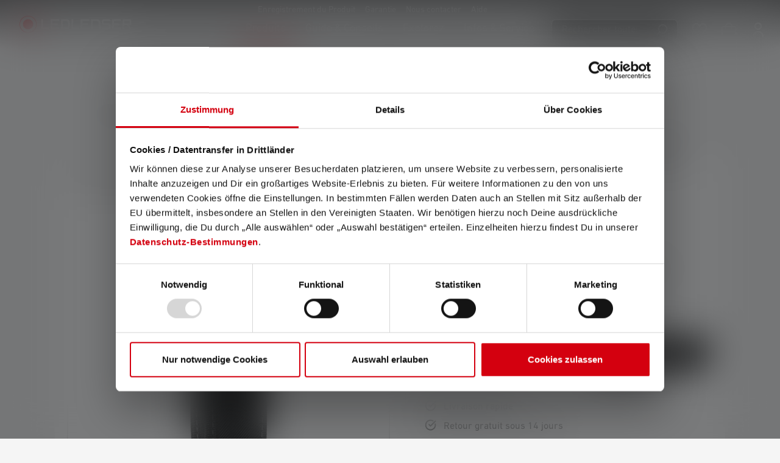

--- FILE ---
content_type: text/html; charset=UTF-8
request_url: https://ledlenser.com/fr-ch/produit/pouch-type-c-sp0335_po/
body_size: 35328
content:
<!DOCTYPE html>
<html lang="fr-CH"
      itemscope="itemscope"
      itemtype="https://schema.org/WebPage">


    
                            
    <head>
        
                                                        <meta charset="utf-8">
            
                            <meta name="viewport"
                      content="width=device-width, initial-scale=1, shrink-to-fit=no">
            
                            <meta name="author"
                      content="">
                <meta name="robots"
                      content="index,follow">
                <meta name="revisit-after"
                      content="15 days">
                <meta name="keywords"
                      content="">
                <meta name="description"
                      content="">
            
                    
                        <meta property="og:type" content="product"/>
        
                    <meta property="og:site_name" content="Ledlenser"/>
        
                    <meta property="og:url" content="https://ledlenser.com/fr-ch/produit/pouch-type-c-sp0335_po/"/>
        
                                    <meta property="og:title" content="Pouch Type C | Noir | SP0335_PO"/>
                    
                                    <meta property="og:description" content=""/>
                    
                                    <meta property="og:image" content="https://swfilesystem.ledlenser.com/prod/public/media/d6/e3/88/1750928831/pouch-sp0335_PO-acc-type-c_pouch82_1580x1580.9b84969f.jpg?ts=1769510510"/>
                    
                                    <meta property="product:brand" content="Ledlenser GmbH &amp; Co. KG"/>
                    
                                
            <meta property="product:price:amount"
                  content="10.9"/>
            <meta property="product:price:currency"
                  content="CHF"/>
        
                    <meta property="product:product_link" content="https://ledlenser.com/fr-ch/produit/pouch-type-c-sp0335_po/"/>
        
                    <meta name="twitter:card" content="product"/>
        
                    <meta name="twitter:site" content="Ledlenser"/>
        
                                    <meta property="twitter:title" content="Pouch Type C | Noir | SP0335_PO"/>
                    
                                    <meta property="twitter:description" content=""/>
                    
                                    <meta property="twitter:image" content="https://swfilesystem.ledlenser.com/prod/public/media/d6/e3/88/1750928831/pouch-sp0335_PO-acc-type-c_pouch82_1580x1580.9b84969f.jpg?ts=1769510510"/>
                        
                                <meta itemprop="copyrightHolder"
                      content="Ledlenser">
                <meta itemprop="copyrightYear"
                      content="">
                <meta itemprop="isFamilyFriendly"
                      content="false">
                <meta itemprop="image"
                      content="https://swfilesystem.ledlenser.com/prod/public/media/7a/a1/2b/1674565420/Ledlenser_logo_rot_weiss.svg?ts=1674565420">
            
            
                                            <meta name="theme-color"
                      content="#F3F3F3">
                            
            


            
    
    
                        <link rel="alternate" hreflang="de-LU" href="https://ledlenser.com/de-lu/produkt/pouch-type-c-sp0335_po/" />
                    <link rel="alternate" hreflang="nl-NL" href="https://ledlenser.com/nl-nl/product/pouch-type-c-sp0335_po/" />
                    <link rel="alternate" hreflang="fr-LU" href="https://ledlenser.com/fr-lu/produit/pouch-type-c-sp0335_po/" />
                    <link rel="alternate" hreflang="it-CH" href="https://ledlenser.com/it-ch/prodotto/pouch-type-c-sp0335_po/" />
                    <link rel="alternate" hreflang="fi-FI" href="https://ledlenser.com/fi-fi/pouch-type-c-sp0335-po/" />
                    <link rel="alternate" hreflang="de-CH" href="https://ledlenser.com/de-ch/produkt/pouch-type-c-sp0335_po/" />
                    <link rel="alternate" hreflang="nl-BE" href="https://ledlenser.com/nl-be/product/pouch-type-c-sp0335_po/" />
                    <link rel="alternate" hreflang="fr-CH" href="https://ledlenser.com/fr-ch/produit/pouch-type-c-sp0335_po/" />
                    <link rel="alternate" hreflang="de-AT" href="https://ledlenser.com/de-at/produkt/pouch-type-c-sp0335_po/" />
                    <link rel="alternate" hreflang="de-DE" href="https://ledlenser.com/de-de/produkt/pouch-type-c-sp0335_po/" />
                    <link rel="alternate" hreflang="en-US" href="https://ledlenser.com/en/product/pouch-type-c-sp0335_po/" />
                    <link rel="alternate" hreflang="fr-FR" href="https://ledlenser.com/fr-fr/produit/pouch-type-c-sp0335_po/" />
                    <link rel="alternate" hreflang="pl-PL" href="https://ledlenser.com/pl-pl/produkt/pouch-type-c-sp0335_po/" />
                    <link rel="alternate" hreflang="da-DK" href="https://ledlenser.com/da-dk/produkt/pouch-type-c-sp0335_po/" />
                    <link rel="alternate" hreflang="it-IT" href="https://ledlenser.com/it-it/prodotto/pouch-type-c-sp0335_po/" />
                    <link rel="alternate" hreflang="fr-BE" href="https://ledlenser.com/fr-be/produit/pouch-type-c-sp0335_po/" />
                    


                
                    <script type="application/ld+json">
            [{"@context":"https:\/\/schema.org\/","@type":"Product","name":"Pouch Type C","description":null,"sku":"SP0335_PO","mpn":"SP0335_PO","brand":{"@type":"Brand","name":"Ledlenser GmbH & Co. KG"},"image":["https:\/\/swfilesystem.ledlenser.com\/prod\/public\/media\/d6\/e3\/88\/1750928831\/pouch-sp0335_PO-acc-type-c_pouch82_1580x1580.9b84969f.jpg?ts=1769510510"],"offers":[{"@type":"Offer","availability":"https:\/\/schema.org\/LimitedAvailability","itemCondition":"https:\/\/schema.org\/NewCondition","priceCurrency":"CHF","priceValidUntil":"2026-01-29","url":"https:\/\/ledlenser.com\/fr-ch\/produit\/pouch-type-c-sp0335_po\/","price":10.9}]},{"@context":"https:\/\/schema.org","@type":"BreadcrumbList","itemListElement":[{"@type":"ListItem","position":1,"name":"Produits","item":"https:\/\/ledlenser.com\/fr-ch\/produit\/"},{"@type":"ListItem","position":2,"name":"Pi\u00e8ces de rechange","item":"https:\/\/ledlenser.com\/fr-ch\/pieces-de-rechange\/"},{"@type":"ListItem","position":3,"name":"\u00c9tuis","item":"https:\/\/ledlenser.com\/fr-ch\/etuis\/"}]},{"@context":"https:\/\/schema.org","@type":"Organization"},{"@context":"https:\/\/schema.org","@type":"LocalBusiness","name":"Ledlenser GmbH & Co. KG","url":"https:\/\/www.ledlenser.com\/de-de\/","telephone":"021259480","address":{"@type":"PostalAddress","streetAddress":"Kronenstra\u00dfe 5","addressLocality":"Solingen","postalCode":"42699","addressCountry":"DE"},"priceRange":"\u20ac\u20ac\u20ac"}]
        </script>
            

                    <link rel="icon" href="https://swfilesystem.ledlenser.com/prod/public/media/df/ec/f3/1674565414/Favicon 01.svg?ts=1674565414">
        
                            
                    <link rel="canonical" href="https://ledlenser.com/fr-ch/produit/pouch-type-c-sp0335_po/" />
    
                    <title>Pouch Type C | Noir | SP0335_PO</title>
    
            <link rel="preconnect" href="https://cdn.fonts.net">
    <link href="https://cdn.fonts.net/kit/c12df2b1-e193-48d1-bf7e-8289145bc8ee/c12df2b1-e193-48d1-bf7e-8289145bc8ee.css" rel="stylesheet" />
                                                                        <link rel="stylesheet"
                      href="https://swfilesystem.ledlenser.com/prod/public/theme/e020c2072ee3086fd5d08ef03db20dc5/css/all.css">
                                    

    
            <link rel="stylesheet" href="https://swfilesystem.ledlenser.com/prod/public/bundles/moorlfoundation/storefront/css/animate.css?1761205667">
    
    
            <script type="application/javascript">window.moorlAnimationZIndex = "9000";</script>
    
            <style>
            :root {
                --moorl-advanced-search-width: 600px;
            }
        </style>
    

                            
    <script>
        window.features = {"V6_5_0_0":true,"v6.5.0.0":true,"V6_6_0_0":true,"v6.6.0.0":true,"V6_7_0_0":false,"v6.7.0.0":false,"V6_8_0_0":false,"v6.8.0.0":false,"ADDRESS_SELECTION_REWORK":false,"address.selection.rework":false,"DISABLE_VUE_COMPAT":false,"disable.vue.compat":false,"ACCESSIBILITY_TWEAKS":true,"accessibility.tweaks":true,"ADMIN_VITE":false,"admin.vite":false,"TELEMETRY_METRICS":false,"telemetry.metrics":false,"PERFORMANCE_TWEAKS":false,"performance.tweaks":false,"CACHE_REWORK":false,"cache.rework":false,"SSO":false,"sso":false,"PAYPAL_SETTINGS_TWEAKS":false,"paypal.settings.tweaks":false,"FEATURE_SWAGCMSEXTENSIONS_1":true,"feature.swagcmsextensions.1":true,"FEATURE_SWAGCMSEXTENSIONS_2":true,"feature.swagcmsextensions.2":true,"FEATURE_SWAGCMSEXTENSIONS_8":true,"feature.swagcmsextensions.8":true,"FEATURE_SWAGCMSEXTENSIONS_63":true,"feature.swagcmsextensions.63":true,"RULE_BUILDER":true,"rule.builder":true,"FLOW_BUILDER":true,"flow.builder":true,"CUSTOM_PRICES":true,"custom.prices":true,"SUBSCRIPTIONS":true,"subscriptions":true,"ADVANCED_SEARCH":true,"advanced.search":true,"MULTI_INVENTORY":true,"multi.inventory":true,"RETURNS_MANAGEMENT":true,"returns.management":true,"TEXT_GENERATOR":true,"text.generator":true,"CHECKOUT_SWEETENER":true,"checkout.sweetener":true,"IMAGE_CLASSIFICATION":true,"image.classification":true,"PROPERTY_EXTRACTOR":true,"property.extractor":true,"REVIEW_SUMMARY":true,"review.summary":true,"REVIEW_TRANSLATOR":true,"review.translator":true,"CONTENT_GENERATOR":true,"content.generator":true,"EXPORT_ASSISTANT":true,"export.assistant":true,"QUICK_ORDER":true,"quick.order":true,"EMPLOYEE_MANAGEMENT":true,"employee.management":true,"QUOTE_MANAGEMENT":true,"quote.management":true,"CAPTCHA":true,"captcha":true,"NATURAL_LANGUAGE_SEARCH":true,"natural.language.search":true};
    </script>
        
            <!-- TrustBox script -->
        <script type="text/javascript" src="//widget.trustpilot.com/bootstrap/v5/tp.widget.bootstrap.min.js" async></script>
        <!-- End TrustBox script -->
    

    <script>
        const cookieArr = document.cookie.split(";");
        const includedScript = document.getElementById('mcjs');

        cookieArr.forEach(cookie => {
            if (cookie.includes('jett-mc-ecom-js-snippet=1') && includedScript === null) {

                const connectedSiteEmbedUrls = JSON.parse('[]');

                if (connectedSiteEmbedUrls.length === 0) {
                    return;
                }

                connectedSiteEmbedUrls.forEach((url, index) => {
                    let scriptTag = document.createElement('script');
                    scriptTag.setAttribute('type', 'text/javascript');
                    scriptTag.setAttribute('id', 'mcjs' + index);
                    scriptTag.setAttribute('src', url);
                    document.head.appendChild(scriptTag);
                });
            }
        })
    </script>

                        <!-- WbmTagManagerAnalytics Head Snippet Start -->
                                
            

        <script id="wbmTagMangerDefine" type="text/javascript">
            let gtmIsTrackingProductClicks = Boolean(),
                gtmIsTrackingAddToWishlistClicks = Boolean(),
                gtmContainerId = 'GTM-NN3C9TV',
                hasSWConsentSupport = Boolean();
            const appEnvironment = 'prod';
            window.wbmScriptIsSet = false;
            window.dataLayer = window.dataLayer || [];
    </script>
                                            <script id="wbmTagMangerDataLayer" type="text/javascript">

            window.dataLayer.push({ ecommerce: null });

            window.addEventListener('CookiebotOnLoad', function () {
                window.dataLayer.push({"event":"user","id":null});
                window.dataLayer.push({"event_name":"view_item","google_tag_params":{"ecomm_prodid":"SP0335_PO","ecomm_pagetype":"product"},"userMail":""});

                            });

                        let customOnEventDataLayer = JSON.parse('[{"event_name":"view_item","event":"Ecommerce - Item Detail View","ecommerce":{"value":10.08,"items":[{"item_category":"\u00c9tuis","item_list_name":"\u00c9tuis","item_list_id":"8f16d31b69d9b8a8c2bfc972eb23b9f7","price":10.08,"item_brand":"Ledlenser GmbH &amp; Co. KG","item_category2":"","quantity":1,"item_category5":"","bread":"","item_category3":"","item_category4":"","item_id":"SP0335_PO","item_name":"Pouch Type C","discount":"","item_variant":""}],"currency":"CHF"}}]');
                    </script>
    
                        <script id="wbmTagManger" type="text/javascript" >
                function getCookie(name) {
                    var cookieMatch = document.cookie.match(name + '=(.*?)(;|$)');
                    return cookieMatch && decodeURI(cookieMatch[1]);
                }

                let gtmCookieSet = getCookie('wbm-tagmanager-enabled');
                
                let googleTag = function(w,d,s,l,i){w[l]=w[l]||[];w[l].push({'gtm.start':new Date().getTime(),event:'gtm.js'});var f=d.getElementsByTagName(s)[0],j=d.createElement(s),dl=l!='dataLayer'?'&l='+l:'';j.async=true;j.src='https://s2s.ledlenser.com/gtm.js?id='+i+dl+'';f.parentNode.insertBefore(j,f);};
                

                if (hasSWConsentSupport && gtmCookieSet === null) {
                    window.wbmGoogleTagmanagerId = gtmContainerId;
                    window.wbmScriptIsSet = false;
                    window.googleTag = googleTag;
                } else {
                    window.wbmScriptIsSet = true;
                    googleTag(window, document, 'script', 'dataLayer', gtmContainerId);
                    googleTag = null;

                    window.dataLayer = window.dataLayer || [];
                    function gtag() { dataLayer.push(arguments); }

                    if (hasSWConsentSupport) {
                        (() => {
                            const analyticsStorageEnabled = document.cookie.split(';').some((item) => item.trim().includes('google-analytics-enabled=1'));
                            const adsEnabled = document.cookie.split(';').some((item) => item.trim().includes('google-ads-enabled=1'));

                            gtag('consent', 'update', {
                                'ad_storage': adsEnabled ? 'granted' : 'denied',
                                'ad_user_data': adsEnabled ? 'granted' : 'denied',
                                'ad_personalization': adsEnabled ? 'granted' : 'denied',
                                'analytics_storage': analyticsStorageEnabled ? 'granted' : 'denied'
                            });
                        })();
                    }
                }

                
            </script><!-- WbmTagManagerAnalytics Head Snippet End -->
            
                    <script type="text/javascript">
            window.dataLayer = window.dataLayer || [];
            window.dataLayer.push({"event":"Page Meta","user_id":null,"customer_type":null,"pageCountryCode":"fr-CH","page_type":"product","pagelanguageCode":"Fran\u00e7ais (Suisse)","pageTitle":"Pouch Type C | Noir | SP0335_PO"});
                    </script>
    
                                
            

    
                
        
                                            <script>
                window.activeNavigationId = '8f16d31b69d9b8a8c2bfc972eb23b9f7';
                window.router = {
                    'frontend.cart.offcanvas': '/fr-ch/checkout/offcanvas',
                    'frontend.cookie.offcanvas': '/fr-ch/cookie/offcanvas',
                    'frontend.checkout.finish.page': '/fr-ch/checkout/finish',
                    'frontend.checkout.info': '/fr-ch/widgets/checkout/info',
                    'frontend.menu.offcanvas': '/fr-ch/widgets/menu/offcanvas',
                    'frontend.cms.page': '/fr-ch/widgets/cms',
                    'frontend.cms.navigation.page': '/fr-ch/widgets/cms/navigation',
                    'frontend.account.addressbook': '/fr-ch/widgets/account/address-book',
                    'frontend.country.country-data': '/fr-ch/country/country-state-data',
                    'frontend.app-system.generate-token': '/fr-ch/app-system/Placeholder/generate-token',
                    };
                window.salesChannelId = '70d510f79b8a43628b37ca636dbab545';
            </script>
        

        
    <script>
        window.router['widgets.swag.cmsExtensions.quickview'] = '/fr-ch/swag/cms-extensions/quickview';
        window.router['widgets.swag.cmsExtensions.quickview.variant'] = '/fr-ch/swag/cms-extensions/quickview/variant';
    </script>


    
    

    <script>
        window.router['frontend.product.review.translate'] = '/fr-ch/translate-review';
    </script>

                                <script>
                
                window.breakpoints = {"xs":0,"sm":576,"md":768,"lg":992,"xl":1200,"xxl":1400};
            </script>
        
                                    <script>
                    window.customerLoggedInState = 0;

                    window.wishlistEnabled = 1;
                </script>
                    
                        
                            <script>
                window.themeAssetsPublicPath = 'https://swfilesystem.ledlenser.com/prod/public/theme/019469a6893e7102a33479d83dc1ee82/assets/';
            </script>
        
                        
    <script>
        window.validationMessages = {"required":"%field% ne doit pas \u00eatre vide.","email":"Invalid email address. Email addresses must use the format \"user@example.com\".","confirmation":"Confirmation field does not match.","minLength":"Input is too short."};
    </script>
        
        
                                                        <script>
                        window.themeJsPublicPath = 'https://swfilesystem.ledlenser.com/prod/public/theme/e020c2072ee3086fd5d08ef03db20dc5/js/';
                    </script>
                                            <script type="text/javascript" src="https://swfilesystem.ledlenser.com/prod/public/theme/e020c2072ee3086fd5d08ef03db20dc5/js/storefront/storefront.js?1769513371" defer></script>
                                            <script type="text/javascript" src="https://swfilesystem.ledlenser.com/prod/public/theme/e020c2072ee3086fd5d08ef03db20dc5/js/swag-cms-extensions/swag-cms-extensions.js?1769513371" defer></script>
                                            <script type="text/javascript" src="https://swfilesystem.ledlenser.com/prod/public/theme/e020c2072ee3086fd5d08ef03db20dc5/js/subscription/subscription.js?1769513371" defer></script>
                                            <script type="text/javascript" src="https://swfilesystem.ledlenser.com/prod/public/theme/e020c2072ee3086fd5d08ef03db20dc5/js/checkout-sweetener/checkout-sweetener.js?1769513371" defer></script>
                                            <script type="text/javascript" src="https://swfilesystem.ledlenser.com/prod/public/theme/e020c2072ee3086fd5d08ef03db20dc5/js/text-translator/text-translator.js?1769513371" defer></script>
                                            <script type="text/javascript" src="https://swfilesystem.ledlenser.com/prod/public/theme/e020c2072ee3086fd5d08ef03db20dc5/js/employee-management/employee-management.js?1769513371" defer></script>
                                            <script type="text/javascript" src="https://swfilesystem.ledlenser.com/prod/public/theme/e020c2072ee3086fd5d08ef03db20dc5/js/quick-order/quick-order.js?1769513371" defer></script>
                                            <script type="text/javascript" src="https://swfilesystem.ledlenser.com/prod/public/theme/e020c2072ee3086fd5d08ef03db20dc5/js/advanced-search/advanced-search.js?1769513371" defer></script>
                                            <script type="text/javascript" src="https://swfilesystem.ledlenser.com/prod/public/theme/e020c2072ee3086fd5d08ef03db20dc5/js/captcha/captcha.js?1769513371" defer></script>
                                            <script type="text/javascript" src="https://swfilesystem.ledlenser.com/prod/public/theme/e020c2072ee3086fd5d08ef03db20dc5/js/quote-management/quote-management.js?1769513371" defer></script>
                                            <script type="text/javascript" src="https://swfilesystem.ledlenser.com/prod/public/theme/e020c2072ee3086fd5d08ef03db20dc5/js/a-i-search/a-i-search.js?1769513371" defer></script>
                                            <script type="text/javascript" src="https://swfilesystem.ledlenser.com/prod/public/theme/e020c2072ee3086fd5d08ef03db20dc5/js/spatial-cms-element/spatial-cms-element.js?1769513371" defer></script>
                                            <script type="text/javascript" src="https://swfilesystem.ledlenser.com/prod/public/theme/e020c2072ee3086fd5d08ef03db20dc5/js/order-approval/order-approval.js?1769513371" defer></script>
                                            <script type="text/javascript" src="https://swfilesystem.ledlenser.com/prod/public/theme/e020c2072ee3086fd5d08ef03db20dc5/js/shopping-list/shopping-list.js?1769513371" defer></script>
                                            <script type="text/javascript" src="https://swfilesystem.ledlenser.com/prod/public/theme/e020c2072ee3086fd5d08ef03db20dc5/js/moorl-foundation/moorl-foundation.js?1769513372" defer></script>
                                            <script type="text/javascript" src="https://swfilesystem.ledlenser.com/prod/public/theme/e020c2072ee3086fd5d08ef03db20dc5/js/acris-shop-switch-c-s/acris-shop-switch-c-s.js?1769513372" defer></script>
                                            <script type="text/javascript" src="https://swfilesystem.ledlenser.com/prod/public/theme/e020c2072ee3086fd5d08ef03db20dc5/js/ledlenser-country-handling/ledlenser-country-handling.js?1769513372" defer></script>
                                            <script type="text/javascript" src="https://swfilesystem.ledlenser.com/prod/public/theme/e020c2072ee3086fd5d08ef03db20dc5/js/ledlenser-e-e-c-tracking/ledlenser-e-e-c-tracking.js?1769513372" defer></script>
                                            <script type="text/javascript" src="https://swfilesystem.ledlenser.com/prod/public/theme/e020c2072ee3086fd5d08ef03db20dc5/js/swag-customized-products/swag-customized-products.js?1769513372" defer></script>
                                            <script type="text/javascript" src="https://swfilesystem.ledlenser.com/prod/public/theme/e020c2072ee3086fd5d08ef03db20dc5/js/ledlenser-price-book/ledlenser-price-book.js?1769513372" defer></script>
                                            <script type="text/javascript" src="https://swfilesystem.ledlenser.com/prod/public/theme/e020c2072ee3086fd5d08ef03db20dc5/js/cbax-modul-analytics/cbax-modul-analytics.js?1769513372" defer></script>
                                            <script type="text/javascript" src="https://swfilesystem.ledlenser.com/prod/public/theme/e020c2072ee3086fd5d08ef03db20dc5/js/ledlenser-product-warranty/ledlenser-product-warranty.js?1769513372" defer></script>
                                            <script type="text/javascript" src="https://swfilesystem.ledlenser.com/prod/public/theme/e020c2072ee3086fd5d08ef03db20dc5/js/tonur-seo-filter-landingpages6/tonur-seo-filter-landingpages6.js?1769513372" defer></script>
                                            <script type="text/javascript" src="https://swfilesystem.ledlenser.com/prod/public/theme/e020c2072ee3086fd5d08ef03db20dc5/js/swag-pay-pal/swag-pay-pal.js?1769513372" defer></script>
                                            <script type="text/javascript" src="https://swfilesystem.ledlenser.com/prod/public/theme/e020c2072ee3086fd5d08ef03db20dc5/js/minds-shopping-cart-goals/minds-shopping-cart-goals.js?1769513372" defer></script>
                                            <script type="text/javascript" src="https://swfilesystem.ledlenser.com/prod/public/theme/e020c2072ee3086fd5d08ef03db20dc5/js/dvsn-bundle/dvsn-bundle.js?1769513372" defer></script>
                                            <script type="text/javascript" src="https://swfilesystem.ledlenser.com/prod/public/theme/e020c2072ee3086fd5d08ef03db20dc5/js/wbm-tag-manager-analytics/wbm-tag-manager-analytics.js?1769513372" defer></script>
                                            <script type="text/javascript" src="https://swfilesystem.ledlenser.com/prod/public/theme/e020c2072ee3086fd5d08ef03db20dc5/js/nds-banner-plugin/nds-banner-plugin.js?1769513372" defer></script>
                                            <script type="text/javascript" src="https://swfilesystem.ledlenser.com/prod/public/theme/e020c2072ee3086fd5d08ef03db20dc5/js/zeobv-get-notified/zeobv-get-notified.js?1769513372" defer></script>
                                            <script type="text/javascript" src="https://swfilesystem.ledlenser.com/prod/public/theme/e020c2072ee3086fd5d08ef03db20dc5/js/proxa-free-product-voucher/proxa-free-product-voucher.js?1769513372" defer></script>
                                            <script type="text/javascript" src="https://swfilesystem.ledlenser.com/prod/public/theme/e020c2072ee3086fd5d08ef03db20dc5/js/neti-next-easy-coupon/neti-next-easy-coupon.js?1769513372" defer></script>
                                            <script type="text/javascript" src="https://swfilesystem.ledlenser.com/prod/public/theme/e020c2072ee3086fd5d08ef03db20dc5/js/klarna-payment/klarna-payment.js?1769513372" defer></script>
                                            <script type="text/javascript" src="https://swfilesystem.ledlenser.com/prod/public/theme/e020c2072ee3086fd5d08ef03db20dc5/js/moorl-forms/moorl-forms.js?1769513372" defer></script>
                                            <script type="text/javascript" src="https://swfilesystem.ledlenser.com/prod/public/theme/e020c2072ee3086fd5d08ef03db20dc5/js/payone-payment/payone-payment.js?1769513372" defer></script>
                                            <script type="text/javascript" src="https://swfilesystem.ledlenser.com/prod/public/theme/e020c2072ee3086fd5d08ef03db20dc5/js/j-e-t-t-mc-ecommerce/j-e-t-t-mc-ecommerce.js?1769513372" defer></script>
                                            <script type="text/javascript" src="https://swfilesystem.ledlenser.com/prod/public/theme/e020c2072ee3086fd5d08ef03db20dc5/js/moorl-merchant-finder/moorl-merchant-finder.js" defer></script>
                                            <script type="text/javascript" src="https://swfilesystem.ledlenser.com/prod/public/theme/e020c2072ee3086fd5d08ef03db20dc5/js/acris-tax-c-s/acris-tax-c-s.js?1769513372" defer></script>
                                            <script type="text/javascript" src="https://swfilesystem.ledlenser.com/prod/public/theme/e020c2072ee3086fd5d08ef03db20dc5/js/ledlenser-theme/ledlenser-theme.js?1769513372" defer></script>
                                                        

    
    
    

    
        
        
        
        
    
        
                            

                                
    <script>
        window.mollie_javascript_use_shopware = '0'
    </script>

            <script type="text/javascript" src="https://swfilesystem.ledlenser.com/prod/public/bundles/molliepayments/mollie-payments.js?1761215883" defer></script>
    

    </head>

    <body class="is-ctl-product is-act-index">

    
                                            <noscript>
                <iframe src="https://s2s.ledlenser.com/ns.html?id=GTM-NN3C9TV"
                        height="0"
                        width="0"
                        style="display:none;visibility:hidden"
                        title="Google Tagmanager">

                </iframe>
            </noscript>
            
                <noscript class="noscript-main">
                
    <div role="alert"
         aria-live="polite"
                  class="alert alert-info d-flex align-items-center">
                                                                        
                                                                                                                                                            <span class="icon icon-info" aria-hidden="true">
                                        <svg xmlns="http://www.w3.org/2000/svg" xmlns:xlink="http://www.w3.org/1999/xlink" width="24" height="24" viewBox="0 0 24 24"><defs><path d="M12 7c.5523 0 1 .4477 1 1s-.4477 1-1 1-1-.4477-1-1 .4477-1 1-1zm1 9c0 .5523-.4477 1-1 1s-1-.4477-1-1v-5c0-.5523.4477-1 1-1s1 .4477 1 1v5zm11-4c0 6.6274-5.3726 12-12 12S0 18.6274 0 12 5.3726 0 12 0s12 5.3726 12 12zM12 2C6.4772 2 2 6.4772 2 12s4.4772 10 10 10 10-4.4772 10-10S17.5228 2 12 2z" id="icons-default-info" /></defs><use xlink:href="#icons-default-info" fill="#758CA3" fill-rule="evenodd" /></svg>
                    </span>
                                                        
                                    
                    <div class="alert-content-container">
                                                    
                                                        <div class="alert-content">                                                    Pour pouvoir utiliser toute la gamme de Shopware 6, nous vous recommandons d'activer Javascript dans votre navigateur.
                                                                </div>                
                                                                </div>
            </div>
            </noscript>
        

                                        
    
        
                        <style>
            :root {
                --nds-top-offset-mobile: 0px;
                --nds-top-offset-desktop: 0px;
                --nds-banner-postion: relative;
                --flyout-top-offset: 120px;
                --additional-header-height: 40px;
            }
        </style>
                    <header class="header-main d-block" data-mobile-fixed-header>
                                                                                                                            <div class="container">
                                
        <div class="row align-items-center header-row">
                            <div class="col-auto header-logo-col header-column">
                    <div class="header-logo-main">
                                                <a class="header-logo-main-link"
               href="/fr-ch/"
               title="Aller à la page d&#039;accueil">
                                    <picture class="header-logo-picture d-block m-auto">
                                                                            
                                                                            
                                                                                    <img src="https://swfilesystem.ledlenser.com/prod/public/media/7a/a1/2b/1674565420/Ledlenser_logo_rot_weiss.svg?ts=1674565420"
                                     alt="Aller à la page d&#039;accueil"
                                     class="img-fluid header-logo-main-img">
                                                                        </picture>
                            </a>
        
                        </div>
            </div>
        
                        
                                                    
                                                                        
                                    
                                        <div class="col-auto header-column">
                    <div class="header-cart">
                        <a class="header-cart-btn header-actions-btn"
                           href="/fr-ch/checkout/onepage"
                           data-cart-widget="true"
                           title="Panier d&#039;achat"
                           aria-label="Panier d&#039;achat">
                                                                                                                                        <span class="icon icon-ledlenser icon-ledlenser-shopping-bag icon-white">
                                        <svg width="32" height="32" viewBox="0 0 32 32" fill="none" xmlns="http://www.w3.org/2000/svg">
<g clip-path="url(#clip0_561_7045)">
<path d="M28 8H24C24 5.87827 23.1571 3.84344 21.6569 2.34315C20.1566 0.842855 18.1217 0 16 0C13.8783 0 11.8434 0.842855 10.3431 2.34315C8.84286 3.84344 8 5.87827 8 8H4C2.93913 8 1.92172 8.42143 1.17157 9.17157C0.421427 9.92172 0 10.9391 0 12L0 25.3333C0.00211714 27.1008 0.705176 28.7953 1.95496 30.045C3.20474 31.2948 4.89921 31.9979 6.66667 32H25.3333C27.1008 31.9979 28.7953 31.2948 30.045 30.045C31.2948 28.7953 31.9979 27.1008 32 25.3333V12C32 10.9391 31.5786 9.92172 30.8284 9.17157C30.0783 8.42143 29.0609 8 28 8ZM16 2.66667C17.4145 2.66667 18.771 3.22857 19.7712 4.22876C20.7714 5.22896 21.3333 6.58551 21.3333 8H10.6667C10.6667 6.58551 11.2286 5.22896 12.2288 4.22876C13.229 3.22857 14.5855 2.66667 16 2.66667ZM29.3333 25.3333C29.3333 26.3942 28.9119 27.4116 28.1618 28.1618C27.4116 28.9119 26.3942 29.3333 25.3333 29.3333H6.66667C5.6058 29.3333 4.58839 28.9119 3.83824 28.1618C3.08809 27.4116 2.66667 26.3942 2.66667 25.3333V12C2.66667 11.6464 2.80714 11.3072 3.05719 11.0572C3.30724 10.8071 3.64638 10.6667 4 10.6667H8V13.3333C8 13.687 8.14048 14.0261 8.39052 14.2761C8.64057 14.5262 8.97971 14.6667 9.33333 14.6667C9.68696 14.6667 10.0261 14.5262 10.2761 14.2761C10.5262 14.0261 10.6667 13.687 10.6667 13.3333V10.6667H21.3333V13.3333C21.3333 13.687 21.4738 14.0261 21.7239 14.2761C21.9739 14.5262 22.313 14.6667 22.6667 14.6667C23.0203 14.6667 23.3594 14.5262 23.6095 14.2761C23.8595 14.0261 24 13.687 24 13.3333V10.6667H28C28.3536 10.6667 28.6928 10.8071 28.9428 11.0572C29.1929 11.3072 29.3333 11.6464 29.3333 12V25.3333Z" fill="black"/>
</g>
<defs>
<clipPath id="clip0_561_7045">
<rect width="32" height="32" fill="white"/>
</clipPath>
</defs>
</svg>

                    </span>
                                </a>
                    </div>
                </div>
            
                                        <div class="col-auto header-column">
                    <div class="menu-button">
                                                                            <button
                                    class="btn nav-main-toggle-btn header-actions-btn"
                                    type="button"
                                    data-off-canvas-menu="true"
                                    aria-label="Menu">
                                                                                                                                                                                                            <span class="icon icon-ledlenser icon-ledlenser-menu-burger icon-sm icon-white">
                                        <svg width="32" height="32" viewBox="0 0 32 32" fill="none" xmlns="http://www.w3.org/2000/svg">
<path d="M30 14H2C0.895437 14 0 14.8954 0 16C0 17.1046 0.895437 18 2 18H30C31.1046 18 32 17.1046 32 16C32 14.8954 31.1046 14 30 14Z" fill="black"/>
<path d="M2 8.66699H30C31.1046 8.66699 32 7.77155 32 6.66699C32 5.56243 31.1046 4.66699 30 4.66699H2C0.895437 4.66699 0 5.56243 0 6.66699C0 7.77155 0.895437 8.66699 2 8.66699Z" fill="black"/>
<path d="M30 23.334H2C0.895437 23.334 0 24.2294 0 25.334C0 26.4385 0.895437 27.334 2 27.334H30C31.1046 27.334 32 26.4385 32 25.334C32 24.2294 31.1046 23.334 30 23.334Z" fill="black"/>
</svg>

                    </span>
                                                                </button>
                                            </div>
                </div>
            
                                                    </div>
                        </div>
                    
                                                </header>
    

                                    <div data-flyout-menu="true">

            <div class="nav-main">
                                    <div class="d-none d-xl-block">
                                            </div>
                
                                                                                                        

<div class="main-navigation"
     id="mainNavigation">

                                    <div class="main-navigation-inner">
                <div class="logo-container">
                                            <div class="header-logo-col header-column">
                                <div class="header-logo-main">
                                                <a class="header-logo-main-link"
               href="/fr-ch/"
               title="Aller à la page d&#039;accueil">
                                    <picture class="header-logo-picture d-block m-auto">
                                                                            
                                                                            
                                                                                    <img src="https://swfilesystem.ledlenser.com/prod/public/media/7a/a1/2b/1674565420/Ledlenser_logo_rot_weiss.svg?ts=1674565420"
                                     alt="Aller à la page d&#039;accueil"
                                     class="img-fluid header-logo-main-img">
                                                                        </picture>
                            </a>
        
                        </div>
                        </div>
                                    </div>
                <div class="navigation-container">
                                            <nav class="nav main-navigation-menu header-column"
                             itemscope="itemscope"
                             itemtype="http://schema.org/SiteNavigationElement">
                                                                                                                                                                        
                                                                                                                                                
                                                                                            
                                            <a class="nav-link main-navigation-link nav-item-19e6be7cb37f5f8a6c62c711344124ae  active"
           href="https://ledlenser.com/fr-ch/produit/"
           itemprop="url"
           data-flyout-menu-trigger="19e6be7cb37f5f8a6c62c711344124ae"                           title="Produits">
            <div class="main-navigation-link-text">
                <span itemprop="name">Produits</span>
            </div>
        </a>
                                                                                                        
                                            <div class="nav-link main-navigation-link nav-item-976cba972940408791b2576c9b4d914b"
                                    data-flyout-menu-trigger="976cba972940408791b2576c9b4d914b"
                             title="Guide &amp; Conseils">
            <div class="main-navigation-link-text">
                <span itemprop="name">Guide &amp; Conseils</span>
            </div>
        </div>
                                                                                                
                                            <div class="nav-link main-navigation-link nav-item-d9d03b899ca54ecfaee4cd7376aa1d9b"
                                    data-flyout-menu-trigger="d9d03b899ca54ecfaee4cd7376aa1d9b"
                             title="Explorez">
            <div class="main-navigation-link-text">
                <span itemprop="name">Explorez</span>
            </div>
        </div>
                                                                                                
                                            <div class="nav-link main-navigation-link nav-item-2c4c19fc210c443baa4339f4b8706216"
                                    data-flyout-menu-trigger="2c4c19fc210c443baa4339f4b8706216"
                             title="Infos &amp; Service">
            <div class="main-navigation-link-text">
                <span itemprop="name">Infos &amp; Service</span>
            </div>
        </div>
                                                        
                                                    </nav>
                                    </div>
                <div class="actions-container">
                                            <div class="header-action-columns">
                                                            <div class="header-column header-search">
                                                                            <div class="header-search-container js-search-form">
                                            
    <form action="/fr-ch/search"
          method="get"
          data-search-widget="true"
          data-search-widget-options='{&quot;searchWidgetMinChars&quot;:2}'
          data-url="/fr-ch/suggest?search="
          class="header-search-form">
                                                        <input type="search"
                       name="search"
                       class="form-control header-search-input"
                       autocomplete="off"
                       autocapitalize="off"
                       placeholder="Rechercher toutes les catégories..."
                       aria-label="Rechercher toutes les catégories..."
                       value=""
                >
                                                    <button type="submit"
                        class="header-search-submit js-search-toggle-btn"
                        aria-label="Recherche">
                    <span class="header-search-icon">
                                                                                                                                <span class="icon icon-ledlenser icon-ledlenser-search-left icon-sm icon-white">
                                        <svg width="20" height="20" viewBox="0 0 20 20" fill="none" xmlns="http://www.w3.org/2000/svg">
<path d="M0.244102 18.5775L5.21827 13.6033C3.86275 11.9455 3.19629 9.83008 3.35673 7.69464C3.51718 5.55919 4.49226 3.56711 6.08028 2.13044C7.66831 0.69376 9.74778 -0.0775884 11.8886 -0.0240619C14.0294 0.0294646 16.0677 0.903771 17.5819 2.41801C19.0962 3.93225 19.9705 5.97058 20.024 8.11137C20.0775 10.2522 19.3062 12.3316 17.8695 13.9197C16.4328 15.5077 14.4407 16.4828 12.3053 16.6432C10.1699 16.8037 8.05444 16.1372 6.3966 14.7817L1.42244 19.7558C1.26527 19.9076 1.05477 19.9916 0.836269 19.9897C0.617771 19.9878 0.40876 19.9002 0.254253 19.7457C0.0997467 19.5912 0.0121059 19.3822 0.0102062 19.1637C0.00830841 18.9452 0.0923042 18.7347 0.244102 18.5775ZM11.6666 15C12.9851 15 14.2741 14.609 15.3704 13.8765C16.4667 13.1439 17.3212 12.1027 17.8258 10.8846C18.3304 9.66638 18.4624 8.32594 18.2052 7.03273C17.9479 5.73953 17.313 4.55164 16.3806 3.61929C15.4483 2.68694 14.2604 2.052 12.9672 1.79477C11.674 1.53753 10.3336 1.66955 9.11538 2.17414C7.89721 2.67872 6.85602 3.53321 6.12347 4.62953C5.39093 5.72586 4.99994 7.01479 4.99994 8.33333C5.00192 10.1008 5.70494 11.7954 6.95475 13.0452C8.20456 14.295 9.8991 14.998 11.6666 15Z" fill="white"/>
</svg>

                    </span>
                        </span>
                </button>
            
                            <button class="btn header-close-btn js-search-close-btn d-none"
                        type="button"
                        aria-label="Close the dropdown search">
                    <span class="header-close-icon">
                                                                                                                                <span class="icon icon-x">
                                        <svg xmlns="http://www.w3.org/2000/svg" xmlns:xlink="http://www.w3.org/1999/xlink" width="24" height="24" viewBox="0 0 24 24"><defs><path d="m10.5858 12-7.293-7.2929c-.3904-.3905-.3904-1.0237 0-1.4142.3906-.3905 1.0238-.3905 1.4143 0L12 10.5858l7.2929-7.293c.3905-.3904 1.0237-.3904 1.4142 0 .3905.3906.3905 1.0238 0 1.4143L13.4142 12l7.293 7.2929c.3904.3905.3904 1.0237 0 1.4142-.3906.3905-1.0238.3905-1.4143 0L12 13.4142l-7.2929 7.293c-.3905.3904-1.0237.3904-1.4142 0-.3905-.3906-.3905-1.0238 0-1.4143L10.5858 12z" id="icons-default-x" /></defs><use xlink:href="#icons-default-x" fill="#758CA3" fill-rule="evenodd" /></svg>
                    </span>
                        </span>
                </button>
                        </form>
                                        </div>
                                                                    </div>
                            
                                                                                                <div class="header-column header-wishlist">
                                        <a href="/fr-ch/wishlist"
                                           title="Liste de souhaits"
                                           aria-label="Liste de souhaits">
                                                
                                                                                                                            <span class="icon icon-ledlenser icon-ledlenser-heart icon-lg icon-white">
                                        <svg width="32" height="32" viewBox="0 0 32 32" fill="none" xmlns="http://www.w3.org/2000/svg">
<g clip-path="url(#clip0_561_7051)">
<path d="M23.3339 1.22266C21.8325 1.24601 20.3639 1.66513 19.0763 2.43768C17.7887 3.21024 16.7277 4.30888 16.0006 5.62266C15.2734 4.30888 14.2125 3.21024 12.9249 2.43768C11.6373 1.66513 10.1687 1.24601 8.66726 1.22266C6.27385 1.32664 4.01887 2.37366 2.39497 4.13497C0.771075 5.89627 -0.0897386 8.22869 0.000595429 10.6227C0.000595429 19.656 14.6086 30.0893 15.2299 30.532L16.0006 31.0773L16.7713 30.532C17.3926 30.092 32.0006 19.656 32.0006 10.6227C32.0909 8.22869 31.2301 5.89627 29.6062 4.13497C27.9823 2.37366 25.7273 1.32664 23.3339 1.22266ZM16.0006 27.7947C11.6633 24.5547 2.66726 16.5947 2.66726 10.6227C2.57612 8.93561 3.15575 7.28096 4.27975 6.01959C5.40374 4.75822 6.98091 3.99246 8.66726 3.88932C10.3536 3.99246 11.9308 4.75822 13.0548 6.01959C14.1788 7.28096 14.7584 8.93561 14.6673 10.6227H17.3339C17.2428 8.93561 17.8224 7.28096 18.9464 6.01959C20.0704 4.75822 21.6476 3.99246 23.3339 3.88932C25.0203 3.99246 26.5974 4.75822 27.7214 6.01959C28.8454 7.28096 29.4251 8.93561 29.3339 10.6227C29.3339 16.5973 20.3379 24.5547 16.0006 27.7947Z" fill="black"/>
</g>
<defs>
<clipPath id="clip0_561_7051">
<rect width="32" height="32" fill="white"/>
</clipPath>
</defs>
</svg>

                    </span>
        
    
    
    <span class="badge bg-primary header-wishlist-badge"
          id="wishlist-basket"
          data-wishlist-storage="true"
          data-wishlist-storage-options="{&quot;listPath&quot;:&quot;\/fr-ch\/wishlist\/list&quot;,&quot;mergePath&quot;:&quot;\/fr-ch\/wishlist\/merge&quot;,&quot;pageletPath&quot;:&quot;\/fr-ch\/wishlist\/merge\/pagelet&quot;}"
          data-wishlist-widget="true"
          data-wishlist-widget-options="{&quot;showCounter&quot;:true}"
    ></span>
                                        </a>
                                    </div>
                                                            
                                                            <div class="header-column header-cart"
                                     data-off-canvas-cart="true">
                                    <a href="/fr-ch/checkout/onepage"
                                       data-cart-widget="true"
                                       title="Panier d&#039;achat"
                                       aria-label="Panier d&#039;achat">
                                                                                                                                                    <span class="icon icon-ledlenser icon-ledlenser-shopping-bag icon-white">
                                        <svg width="32" height="32" viewBox="0 0 32 32" fill="none" xmlns="http://www.w3.org/2000/svg">
<g clip-path="url(#clip0_561_7045)">
<path d="M28 8H24C24 5.87827 23.1571 3.84344 21.6569 2.34315C20.1566 0.842855 18.1217 0 16 0C13.8783 0 11.8434 0.842855 10.3431 2.34315C8.84286 3.84344 8 5.87827 8 8H4C2.93913 8 1.92172 8.42143 1.17157 9.17157C0.421427 9.92172 0 10.9391 0 12L0 25.3333C0.00211714 27.1008 0.705176 28.7953 1.95496 30.045C3.20474 31.2948 4.89921 31.9979 6.66667 32H25.3333C27.1008 31.9979 28.7953 31.2948 30.045 30.045C31.2948 28.7953 31.9979 27.1008 32 25.3333V12C32 10.9391 31.5786 9.92172 30.8284 9.17157C30.0783 8.42143 29.0609 8 28 8ZM16 2.66667C17.4145 2.66667 18.771 3.22857 19.7712 4.22876C20.7714 5.22896 21.3333 6.58551 21.3333 8H10.6667C10.6667 6.58551 11.2286 5.22896 12.2288 4.22876C13.229 3.22857 14.5855 2.66667 16 2.66667ZM29.3333 25.3333C29.3333 26.3942 28.9119 27.4116 28.1618 28.1618C27.4116 28.9119 26.3942 29.3333 25.3333 29.3333H6.66667C5.6058 29.3333 4.58839 28.9119 3.83824 28.1618C3.08809 27.4116 2.66667 26.3942 2.66667 25.3333V12C2.66667 11.6464 2.80714 11.3072 3.05719 11.0572C3.30724 10.8071 3.64638 10.6667 4 10.6667H8V13.3333C8 13.687 8.14048 14.0261 8.39052 14.2761C8.64057 14.5262 8.97971 14.6667 9.33333 14.6667C9.68696 14.6667 10.0261 14.5262 10.2761 14.2761C10.5262 14.0261 10.6667 13.687 10.6667 13.3333V10.6667H21.3333V13.3333C21.3333 13.687 21.4738 14.0261 21.7239 14.2761C21.9739 14.5262 22.313 14.6667 22.6667 14.6667C23.0203 14.6667 23.3594 14.5262 23.6095 14.2761C23.8595 14.0261 24 13.687 24 13.3333V10.6667H28C28.3536 10.6667 28.6928 10.8071 28.9428 11.0572C29.1929 11.3072 29.3333 11.6464 29.3333 12V25.3333Z" fill="black"/>
</g>
<defs>
<clipPath id="clip0_561_7045">
<rect width="32" height="32" fill="white"/>
</clipPath>
</defs>
</svg>

                    </span>
                                            </a>
                                </div>
                                                                                                                            <div class="header-column header-account">
                                                        
                        <a href="/fr-ch/account/login"
           title="Mon compte">
                                                                                                                    <span class="icon icon-ledlenser icon-ledlenser-user icon-lg icon-account-login--icon">
                                        <svg width="32" height="32" viewBox="0 0 32 32" fill="none" xmlns="http://www.w3.org/2000/svg">
<g clip-path="url(#clip0_561_7042)">
<path d="M16 16C17.5823 16 19.129 15.5308 20.4446 14.6518C21.7602 13.7727 22.7855 12.5233 23.391 11.0615C23.9965 9.59966 24.155 7.99113 23.8463 6.43928C23.5376 4.88743 22.7757 3.46197 21.6569 2.34315C20.538 1.22433 19.1126 0.462403 17.5607 0.153721C16.0089 -0.15496 14.4003 0.00346629 12.9385 0.608967C11.4767 1.21447 10.2273 2.23985 9.34824 3.55544C8.46919 4.87104 8 6.41775 8 8C8.00212 10.1211 8.84565 12.1547 10.3455 13.6545C11.8453 15.1544 13.8789 15.9979 16 16ZM16 2.66667C17.0548 2.66667 18.086 2.97947 18.963 3.5655C19.8401 4.15153 20.5237 4.98449 20.9274 5.95903C21.331 6.93357 21.4366 8.00592 21.2309 9.04049C21.0251 10.0751 20.5171 11.0254 19.7712 11.7712C19.0254 12.5171 18.075 13.0251 17.0405 13.2309C16.0059 13.4366 14.9336 13.331 13.959 12.9274C12.9845 12.5237 12.1515 11.8401 11.5655 10.963C10.9795 10.086 10.6667 9.05484 10.6667 8C10.6667 6.58552 11.2286 5.22896 12.2288 4.22877C13.229 3.22857 14.5855 2.66667 16 2.66667Z" fill="black"/>
<path d="M16 18.667C12.8185 18.6705 9.76829 19.9359 7.51862 22.1856C5.26894 24.4353 4.00353 27.4855 4 30.667C4 31.0206 4.14048 31.3598 4.39052 31.6098C4.64057 31.8599 4.97971 32.0003 5.33333 32.0003C5.68696 32.0003 6.02609 31.8599 6.27614 31.6098C6.52619 31.3598 6.66667 31.0206 6.66667 30.667C6.66667 28.1916 7.65 25.8177 9.40034 24.0673C11.1507 22.317 13.5246 21.3337 16 21.3337C18.4754 21.3337 20.8493 22.317 22.5997 24.0673C24.35 25.8177 25.3333 28.1916 25.3333 30.667C25.3333 31.0206 25.4738 31.3598 25.7239 31.6098C25.9739 31.8599 26.313 32.0003 26.6667 32.0003C27.0203 32.0003 27.3594 31.8599 27.6095 31.6098C27.8595 31.3598 28 31.0206 28 30.667C27.9965 27.4855 26.7311 24.4353 24.4814 22.1856C22.2317 19.9359 19.1815 18.6705 16 18.667Z" fill="black"/>
</g>
<defs>
<clipPath id="clip0_561_7042">
<rect width="32" height="32" fill="white"/>
</clipPath>
</defs>
</svg>

                    </span>
            </a>
        <span class="account-text d-lg-none">
            S&#039;identifier
        </span>
    
                                                </div>
                                                                                    </div>
                    
                                                                                </div>
                    <div class="custom-top-bar">
                                    <div class="top-bar-entry">
                    <a href="https://ledlenser.com/fr-ch/infos-service/enregistrement-du-produit/">
                        Enregistrement du Produit
                    </a>
                </div>
                                                <div class="top-bar-entry">
                    <a href="https://ledlenser.com/fr-ch/infos-service/garantie/">
                        Garantie
                    </a>
                </div>
                                                <div class="top-bar-entry">
                    <a href="https://ledlenserhelp.zendesk.com/hc/de/requests/new">
                        Nous contacter
                    </a>
                </div>
                                                <div class="top-bar-entry">
                    <a href="https://ledlenserhelp.zendesk.com/hc/de">
                        Aide
                    </a>
                </div>
                                            </div>
            </div>
            
        
</div>

                    
                
                            </div>

                                                                                                                                                                                                                                                                                                                                                                            
                                                            <div class="navigation-flyouts">
                                                                                                                                                                                    <div class="navigation-flyout"
                                                 data-flyout-menu-id="19e6be7cb37f5f8a6c62c711344124ae">
                                                <div class="container">
                                                                                                                    
    
        <div class="navigation-flyout-close js-close-flyout-menu">
                                                                                                                                                                <span class="icon icon-x">
                                        <svg xmlns="http://www.w3.org/2000/svg" xmlns:xlink="http://www.w3.org/1999/xlink" width="24" height="24" viewBox="0 0 24 24"><use xlink:href="#icons-default-x" fill="#758CA3" fill-rule="evenodd" /></svg>
                    </span>
                            </div>
            <div class="row navigation-flyout-content">
                <div class="col-12">
        <div class="row navigation-flyout-categories">
                                                                                                                                
                                        <div class="navigation-flyout-col col-2 offset-1 has-border">
                    <div class="navigation-flyout__category-level-0">
                                                                                                            <a class="nav-item nav-link navigation-flyout-link is-level-0"
                                   href="https://ledlenser.com/fr-ch/lampes-torches/"
                                   itemprop="url"
                                                                      title="Lampes torches">
                                                                        <span itemprop="name">Lampes torches</span>
                                </a>
                                                                        </div>
                                                                                            <div class="navigation-flyout__category-level-1">
                                                                                                        
                            <a class="nav-item nav-link navigation-flyout-link is-level-1"
                   href="https://ledlenser.com/fr-ch/lampes-torches/lampes-torches-pour-enfants/" itemprop="url"
                                      title="Lampes Torches Pour Enfants">
                    <span itemprop="name">Lampes Torches Pour Enfants</span>
                </a>
                                                                                    
                            <a class="nav-item nav-link navigation-flyout-link is-level-1"
                   href="https://ledlenser.com/fr-ch/lampes-portefeuille-legers/" itemprop="url"
                                      title="Lampes Portefeuille Légers">
                    <span itemprop="name">Lampes Portefeuille Légers</span>
                </a>
                                                                                    
                            <a class="nav-item nav-link navigation-flyout-link is-level-1"
                   href="https://ledlenser.com/fr-ch/lampes-torches/lampes-torches-rechargeables/" itemprop="url"
                                      title="Lampes torches rechargeables">
                    <span itemprop="name">Lampes torches rechargeables</span>
                </a>
                                                                                    
                            <a class="nav-item nav-link navigation-flyout-link is-level-1"
                   href="https://ledlenser.com/fr-ch/lampes-torches/lampes-de-poches-en-porte-cles/" itemprop="url"
                                      title="Lampes de poches en porte-clés">
                    <span itemprop="name">Lampes de poches en porte-clés</span>
                </a>
                                                                                    
                            <a class="nav-item nav-link navigation-flyout-link is-level-1"
                   href="https://ledlenser.com/fr-ch/lampes-torches/lampes-stylo/" itemprop="url"
                                      title="Lampes stylo">
                    <span itemprop="name">Lampes stylo</span>
                </a>
                                                                                    
                            <a class="nav-item nav-link navigation-flyout-link is-level-1 is-hidden"
                   href="https://ledlenser.com/fr-ch/lampes-torches/lampes-torches-a-piles/" itemprop="url"
                                      title="Lampes torches à piles">
                    <span itemprop="name">Lampes torches à piles</span>
                </a>
                                                                                    
                            <a class="nav-item nav-link navigation-flyout-link is-level-1 is-hidden"
                   href="https://ledlenser.com/fr-ch/lampes-torches/mini-lampes-torches/" itemprop="url"
                                      title="Mini lampes torches">
                    <span itemprop="name">Mini lampes torches</span>
                </a>
                                                        <span class="navigation-flyout__more">
                    Voir tous
                                                                                                                            <span class="icon icon-arrow-head-right">
                                        <svg width="12" height="15" viewBox="4 0 12 15" fill="none" xmlns="http://www.w3.org/2000/svg">
<line x1="8.00015" y1="1.41422" x2="13.657" y2="7.07107" stroke="currentColor" stroke-width="2" stroke-linecap="round"/>
<line x1="8" y1="12.7279" x2="13.6569" y2="7.07107" stroke="currentColor" stroke-width="2" stroke-linecap="round"/>
</svg>

                    </span>
                    </span>
                                                    </div>
                                                            </div>
                                                                    
                                        <div class="navigation-flyout-col col-2 has-border">
                    <div class="navigation-flyout__category-level-0">
                                                                                                            <a class="nav-item nav-link navigation-flyout-link is-level-0"
                                   href="https://ledlenser.com/fr-ch/lampes-frontales/"
                                   itemprop="url"
                                                                      title="Lampes Frontales">
                                                                        <span itemprop="name">Lampes Frontales</span>
                                </a>
                                                                        </div>
                                                                                            <div class="navigation-flyout__category-level-1">
                                                                                                        
                            <a class="nav-item nav-link navigation-flyout-link is-level-1"
                   href="https://ledlenser.com/fr-ch/lampes-frontales/lampes-frontales-pour-enfants/" itemprop="url"
                                      title="Lampes Frontales Pour Enfants">
                    <span itemprop="name">Lampes Frontales Pour Enfants</span>
                </a>
                                                                                    
                            <a class="nav-item nav-link navigation-flyout-link is-level-1"
                   href="https://ledlenser.com/fr-ch/lampes-frontales/lampes-casques/" itemprop="url"
                                      title="Lampes casques">
                    <span itemprop="name">Lampes casques</span>
                </a>
                                                                                    
                            <a class="nav-item nav-link navigation-flyout-link is-level-1"
                   href="https://ledlenser.com/fr-ch/lampes-frontales/lampes-frontales-a-piles/" itemprop="url"
                                      title="Lampes frontales à piles">
                    <span itemprop="name">Lampes frontales à piles</span>
                </a>
                                                                                    
                            <a class="nav-item nav-link navigation-flyout-link is-level-1"
                   href="https://ledlenser.com/fr-ch/lampes-frontales/lampes-frontales-rechargeables/" itemprop="url"
                                      title="Lampes frontales rechargeables">
                    <span itemprop="name">Lampes frontales rechargeables</span>
                </a>
                                                                                </div>
                                                            </div>
                                                                    
                                        <div class="navigation-flyout-col col-2 has-border">
                    <div class="navigation-flyout__category-level-0">
                                                                                                            <a class="nav-item nav-link navigation-flyout-link is-level-0"
                                   href="https://ledlenser.com/fr-ch/lanternes/"
                                   itemprop="url"
                                                                      title="Lanternes">
                                                                        <span itemprop="name">Lanternes</span>
                                </a>
                                                                        </div>
                                                                                            <div class="navigation-flyout__category-level-1">
                                                                                                        
                            <a class="nav-item nav-link navigation-flyout-link is-level-1"
                   href="https://ledlenser.com/fr-ch/lanternes/lampes-de-camping-rechargeables/" itemprop="url"
                                      title="Lampes de camping rechargeables">
                    <span itemprop="name">Lampes de camping rechargeables</span>
                </a>
                                                                                    
                            <a class="nav-item nav-link navigation-flyout-link is-level-1"
                   href="https://ledlenser.com/fr-ch/lanternes/lanternes-pour-enfants/" itemprop="url"
                                      title="Lanternes Pour Enfants">
                    <span itemprop="name">Lanternes Pour Enfants</span>
                </a>
                                                                                </div>
                                                            </div>
                                                                    
                                        <div class="navigation-flyout-col col-2 has-border">
                    <div class="navigation-flyout__category-level-0">
                                                                                                            <a class="nav-item nav-link navigation-flyout-link is-level-0"
                                   href="https://ledlenser.com/fr-ch/lampes-de-travail/"
                                   itemprop="url"
                                                                      title="Lampes de Travail">
                                                                        <span itemprop="name">Lampes de Travail</span>
                                </a>
                                                                        </div>
                                                                                            <div class="navigation-flyout__category-level-1">
                                                                                                        
                            <a class="nav-item nav-link navigation-flyout-link is-level-1"
                   href="https://ledlenser.com/fr-ch/lampes-de-travail/produits-atex/" itemprop="url"
                                      title="Produits ATEX">
                    <span itemprop="name">Produits ATEX</span>
                </a>
                                                                                    
                            <a class="nav-item nav-link navigation-flyout-link is-level-1"
                   href="https://ledlenser.com/fr-ch/lampes-de-travail/lampes-d-inspection/" itemprop="url"
                                      title="Lampes d&#039;inspection">
                    <span itemprop="name">Lampes d&#039;inspection</span>
                </a>
                                                                                    
                            <a class="nav-item nav-link navigation-flyout-link is-level-1"
                   href="https://ledlenser.com/fr-ch/lampes-de-travail/lampes-de-travail-rechargeables/" itemprop="url"
                                      title="Lampes de Travail rechargeables">
                    <span itemprop="name">Lampes de Travail rechargeables</span>
                </a>
                                                                                    
                            <a class="nav-item nav-link navigation-flyout-link is-level-1"
                   href="https://ledlenser.com/fr-ch/lampes-de-travail/area-lights/" itemprop="url"
                                      title="Area Lights">
                    <span itemprop="name">Area Lights</span>
                </a>
                                                                                    
                            <a class="nav-item nav-link navigation-flyout-link is-level-1"
                   href="https://ledlenser.com/fr-ch/lampes-de-travail/projecteurs-de-chantier/" itemprop="url"
                                      title="Projecteurs de Chantier">
                    <span itemprop="name">Projecteurs de Chantier</span>
                </a>
                                                                                    
                            <a class="nav-item nav-link navigation-flyout-link is-level-1 is-hidden"
                   href="https://ledlenser.com/fr-ch/lampes-de-travail/projecteur-de-recherche/" itemprop="url"
                                      title="Projecteur de recherche">
                    <span itemprop="name">Projecteur de recherche</span>
                </a>
                                                                                    
                            <a class="nav-item nav-link navigation-flyout-link is-level-1 is-hidden"
                   href="https://ledlenser.com/fr-ch/lampes-de-travail/lampes-de-travail-aimantees/" itemprop="url"
                                      title="Lampes de travail aimantées">
                    <span itemprop="name">Lampes de travail aimantées</span>
                </a>
                                                        <span class="navigation-flyout__more">
                    Voir tous
                                                                                                                            <span class="icon icon-arrow-head-right">
                                        <svg width="12" height="15" viewBox="4 0 12 15" fill="none" xmlns="http://www.w3.org/2000/svg">
<line x1="8.00015" y1="1.41422" x2="13.657" y2="7.07107" stroke="currentColor" stroke-width="2" stroke-linecap="round"/>
<line x1="8" y1="12.7279" x2="13.6569" y2="7.07107" stroke="currentColor" stroke-width="2" stroke-linecap="round"/>
</svg>

                    </span>
                    </span>
                                                    </div>
                                                            </div>
                                                                    
                                        <div class="navigation-flyout-col col-2 has-border">
                    <div class="navigation-flyout__category-level-0">
                                                                                                            <a class="nav-item nav-link navigation-flyout-link is-level-0"
                                   href="https://ledlenser.com/fr-ch/accessoires/"
                                   itemprop="url"
                                                                      title="Accessoires">
                                                                        <span itemprop="name">Accessoires</span>
                                </a>
                                                                        </div>
                                                                                            <div class="navigation-flyout__category-level-1">
                                                                                                        
                            <a class="nav-item nav-link navigation-flyout-link is-level-1"
                   href="https://ledlenser.com/fr-ch/accessoires/batteries-externes/" itemprop="url"
                                      title="Batteries externes">
                    <span itemprop="name">Batteries externes</span>
                </a>
                                                                                    
                            <a class="nav-item nav-link navigation-flyout-link is-level-1"
                   href="https://ledlenser.com/fr-ch/accessoires/batteries-rechargeables/" itemprop="url"
                                      title="Batteries &amp; Rechargeables">
                    <span itemprop="name">Batteries &amp; Rechargeables</span>
                </a>
                                                                                    
                            <a class="nav-item nav-link navigation-flyout-link is-level-1"
                   href="https://ledlenser.com/fr-ch/accessoires/chargeurs-cables/" itemprop="url"
                                      title="Chargeurs &amp; Câbles">
                    <span itemprop="name">Chargeurs &amp; Câbles</span>
                </a>
                                                                                    
                            <a class="nav-item nav-link navigation-flyout-link is-level-1"
                   href="https://ledlenser.com/fr-ch/accessoires/fixations-supports/" itemprop="url"
                                      title="Fixations &amp; Supports">
                    <span itemprop="name">Fixations &amp; Supports</span>
                </a>
                                                                                    
                            <a class="nav-item nav-link navigation-flyout-link is-level-1"
                   href="https://ledlenser.com/fr-ch/accessoires/etuis-boites-de-rangement/" itemprop="url"
                                      title="Étuis &amp; Boîtes de Rangement">
                    <span itemprop="name">Étuis &amp; Boîtes de Rangement</span>
                </a>
                                                                                    
                            <a class="nav-item nav-link navigation-flyout-link is-level-1 is-hidden"
                   href="https://ledlenser.com/fr-ch/accessoires/filtres-de-couleurs-cones-de-signalisation/" itemprop="url"
                                      title="Filtres de Couleurs &amp; Cônes de Signalisation">
                    <span itemprop="name">Filtres de Couleurs &amp; Cônes de Signalisation</span>
                </a>
                                                                                    
                            <a class="nav-item nav-link navigation-flyout-link is-level-1 is-hidden"
                   href="https://ledlenser.com/fr-ch/accessoires/telecommandes/" itemprop="url"
                                      title="Télécommandes">
                    <span itemprop="name">Télécommandes</span>
                </a>
                                                                                    
                            <a class="nav-item nav-link navigation-flyout-link is-level-1 is-hidden"
                   href="https://ledlenser.com/fr-ch/accessoires/protections-anti-roulement/" itemprop="url"
                                      title="Protections Anti-Roulement">
                    <span itemprop="name">Protections Anti-Roulement</span>
                </a>
                                                        <span class="navigation-flyout__more">
                    Voir tous
                                                                                                                            <span class="icon icon-arrow-head-right">
                                        <svg width="12" height="15" viewBox="4 0 12 15" fill="none" xmlns="http://www.w3.org/2000/svg">
<line x1="8.00015" y1="1.41422" x2="13.657" y2="7.07107" stroke="currentColor" stroke-width="2" stroke-linecap="round"/>
<line x1="8" y1="12.7279" x2="13.6569" y2="7.07107" stroke="currentColor" stroke-width="2" stroke-linecap="round"/>
</svg>

                    </span>
                    </span>
                                                    </div>
                                                            </div>
                                                                    
                                        <div class="navigation-flyout-col col-2 offset-1 has-border">
                    <div class="navigation-flyout__category-level-0">
                                                                                                            <a class="nav-item nav-link navigation-flyout-link is-level-0"
                                   href="https://ledlenser.com/fr-ch/nouveaux-produits/"
                                   itemprop="url"
                                                                      title="Nouveaux Produits">
                                                                        <span itemprop="name">Nouveaux Produits</span>
                                </a>
                                                                        </div>
                                                                                            <div class="navigation-flyout__category-level-1">
                                                                                                    </div>
                                                            </div>
                                                                    
                                        <div class="navigation-flyout-col col-2 has-border">
                    <div class="navigation-flyout__category-level-0">
                                                                                                            <a class="nav-item nav-link navigation-flyout-link is-level-0"
                                   href="https://ledlenser.com/fr-ch/outlet/"
                                   itemprop="url"
                                                                      title="Outlet">
                                                                        <span itemprop="name">Outlet</span>
                                </a>
                                                                        </div>
                                                                                            <div class="navigation-flyout__category-level-1">
                                                                                                    </div>
                                                            </div>
                                                                    
                                        <div class="navigation-flyout-col col-2 has-border">
                    <div class="navigation-flyout__category-level-0">
                                                                                                            <a class="nav-item nav-link navigation-flyout-link is-level-0"
                                   href="https://ledlenser.com/fr-ch/sets-de-produits/"
                                   itemprop="url"
                                                                      title="Sets de produits">
                                                                        <span itemprop="name">Sets de produits</span>
                                </a>
                                                                        </div>
                                                                                            <div class="navigation-flyout__category-level-1">
                                                                                                    </div>
                                                            </div>
                                                                    
                                        <div class="navigation-flyout-col col-2 has-border">
                    <div class="navigation-flyout__category-level-0">
                                                                                                            <a class="nav-item nav-link navigation-flyout-link is-level-0"
                                   href="https://ledlenser.com/fr-ch/produits-gratifiables/"
                                   itemprop="url"
                                                                      title="Produits gratifiables">
                                                                        <span itemprop="name">Produits gratifiables</span>
                                </a>
                                                                        </div>
                                                                                            <div class="navigation-flyout__category-level-1">
                                                                                                    </div>
                                                            </div>
                                                                    
                                        <div class="navigation-flyout-col col-2 has-border">
                    <div class="navigation-flyout__category-level-0">
                                                                                                            <a class="nav-item nav-link navigation-flyout-link is-level-0"
                                   href="https://ledlenser.com/fr-ch/idees-cadeaux/"
                                   itemprop="url"
                                                                      title="Idées cadeaux">
                                                                        <span itemprop="name">Idées cadeaux</span>
                                </a>
                                                                        </div>
                                                                                            <div class="navigation-flyout__category-level-1">
                                                                                                    </div>
                                                            </div>
                                                                    
                                        <div class="navigation-flyout-col col-2 offset-1">
                    <div class="navigation-flyout__category-level-0">
                                                                                                            <a class="nav-item nav-link navigation-flyout-link is-level-0"
                                   href="https://ledlenser.com/fr-ch/produits-en-promotion/"
                                   itemprop="url"
                                                                      title="Produits en promotion">
                                                                        <span itemprop="name">Produits en promotion</span>
                                </a>
                                                                        </div>
                                                                                            <div class="navigation-flyout__category-level-1">
                                                                                                    </div>
                                                            </div>
                                                                    
                                        <div class="navigation-flyout-col col-2">
                    <div class="navigation-flyout__category-level-0">
                                                                                                            <a class="nav-item nav-link navigation-flyout-link is-level-0 is-active"
                                   href="https://ledlenser.com/fr-ch/pieces-de-rechange/"
                                   itemprop="url"
                                                                      title="Pièces de rechange">
                                                                        <span itemprop="name">Pièces de rechange</span>
                                </a>
                                                                        </div>
                                                                                            <div class="navigation-flyout__category-level-1">
                                                                                                        
                            <a class="nav-item nav-link navigation-flyout-link is-level-1"
                   href="https://ledlenser.com/fr-ch/batteries/" itemprop="url"
                                      title="Batteries">
                    <span itemprop="name">Batteries</span>
                </a>
                                                                                    
                            <a class="nav-item nav-link navigation-flyout-link is-level-1"
                   href="https://ledlenser.com/fr-ch/embouts/" itemprop="url"
                                      title="Embouts">
                    <span itemprop="name">Embouts</span>
                </a>
                                                                                    
                            <a class="nav-item nav-link navigation-flyout-link is-level-1"
                   href="https://ledlenser.com/fr-ch/supports-de-batterie/" itemprop="url"
                                      title="Supports de batterie">
                    <span itemprop="name">Supports de batterie</span>
                </a>
                                                                                    
                            <a class="nav-item nav-link navigation-flyout-link is-level-1"
                   href="https://ledlenser.com/fr-ch/attaches/" itemprop="url"
                                      title="Attaches">
                    <span itemprop="name">Attaches</span>
                </a>
                                                                                    
                            <a class="nav-item nav-link navigation-flyout-link is-level-1"
                   href="https://ledlenser.com/fr-ch/fixations/" itemprop="url"
                                      title="Fixations">
                    <span itemprop="name">Fixations</span>
                </a>
                                                                                    
                            <a class="nav-item nav-link navigation-flyout-link is-level-1 is-active is-hidden"
                   href="https://ledlenser.com/fr-ch/etuis/" itemprop="url"
                                      title="Étuis">
                    <span itemprop="name">Étuis</span>
                </a>
                                                                                    
                            <a class="nav-item nav-link navigation-flyout-link is-level-1 is-hidden"
                   href="https://ledlenser.com/fr-ch/tetes-de-lampe/" itemprop="url"
                                      title="Têtes de lampe">
                    <span itemprop="name">Têtes de lampe</span>
                </a>
                                                        <span class="navigation-flyout__more">
                    Voir tous
                                                                                                                            <span class="icon icon-arrow-head-right">
                                        <svg width="12" height="15" viewBox="4 0 12 15" fill="none" xmlns="http://www.w3.org/2000/svg">
<line x1="8.00015" y1="1.41422" x2="13.657" y2="7.07107" stroke="currentColor" stroke-width="2" stroke-linecap="round"/>
<line x1="8" y1="12.7279" x2="13.6569" y2="7.07107" stroke="currentColor" stroke-width="2" stroke-linecap="round"/>
</svg>

                    </span>
                    </span>
                                                    </div>
                                                            </div>
                                                                    
                                        <div class="navigation-flyout-col col-2">
                    <div class="navigation-flyout__category-level-0">
                                                                                                            <a class="nav-item nav-link navigation-flyout-link is-level-0"
                                   href="https://ledlenser.com/fr-ch/lampes-clip/"
                                   itemprop="url"
                                                                      title="Lampes Clip">
                                                                        <span itemprop="name">Lampes Clip</span>
                                </a>
                                                                        </div>
                                                                                            <div class="navigation-flyout__category-level-1">
                                                                                                    </div>
                                                            </div>
                                            </div>
    </div>

                    </div>
    
                                                                                                    </div>
                                            </div>
                                                                                                                                                                                                                                    <div class="navigation-flyout"
                                                 data-flyout-menu-id="976cba972940408791b2576c9b4d914b">
                                                <div class="container">
                                                                                                                    
    
        <div class="navigation-flyout-close js-close-flyout-menu">
                                                                                                                                                                <span class="icon icon-x">
                                        <svg xmlns="http://www.w3.org/2000/svg" xmlns:xlink="http://www.w3.org/1999/xlink" width="24" height="24" viewBox="0 0 24 24"><use xlink:href="#icons-default-x" fill="#758CA3" fill-rule="evenodd" /></svg>
                    </span>
                            </div>
            <div class="row navigation-flyout-content">
                <div class="col-12">
        <div class="row navigation-flyout-categories">
                                                                                                                                
                                        <div class="navigation-flyout-col col-2 offset-1 has-border">
                    <div class="navigation-flyout__category-level-0">
                                                                                                            <a class="nav-item nav-link navigation-flyout-link is-level-0"
                                   href="https://ledlenser.com/fr-ch/serie-de-produits/"
                                   itemprop="url"
                                                                      title="Série de produits">
                                                                        <span itemprop="name">Série de produits</span>
                                </a>
                                                                        </div>
                                                                                            <div class="navigation-flyout__category-level-1">
                                                                                                        
                            <a class="nav-item nav-link navigation-flyout-link is-level-1"
                   href="https://ledlenser.com/fr-ch/serie-p/" itemprop="url"
                                      title="Série P">
                    <span itemprop="name">Série P</span>
                </a>
                                                                                    
                            <a class="nav-item nav-link navigation-flyout-link is-level-1"
                   href="https://ledlenser.com/fr-ch/serie-area-lights/" itemprop="url"
                                      title="Série-Area Lights">
                    <span itemprop="name">Série-Area Lights</span>
                </a>
                                                                                    
                            <a class="nav-item nav-link navigation-flyout-link is-level-1"
                   href="https://ledlenser.com/fr-ch/serie-hf/" itemprop="url"
                                      title="Série-HF">
                    <span itemprop="name">Série-HF</span>
                </a>
                                                                                    
                            <a class="nav-item nav-link navigation-flyout-link is-level-1"
                   href="https://ledlenser.com/fr-ch/serie-h/" itemprop="url"
                                      title="Série-H">
                    <span itemprop="name">Série-H</span>
                </a>
                                                                                    
                            <a class="nav-item nav-link navigation-flyout-link is-level-1"
                   href="https://ledlenser.com/fr-ch/serie-w/" itemprop="url"
                                      title="Série-W">
                    <span itemprop="name">Série-W</span>
                </a>
                                                                                    
                            <a class="nav-item nav-link navigation-flyout-link is-level-1 is-hidden"
                   href="https://ledlenser.com/fr-ch/serie-k/" itemprop="url"
                                      title="Série-K">
                    <span itemprop="name">Série-K</span>
                </a>
                                                                                    
                            <a class="nav-item nav-link navigation-flyout-link is-level-1 is-hidden"
                   href="https://ledlenser.com/fr-ch/xp30r/" itemprop="url"
                                      title="XP30R">
                    <span itemprop="name">XP30R</span>
                </a>
                                                                                    
                            <a class="nav-item nav-link navigation-flyout-link is-level-1 is-hidden"
                   href="https://ledlenser.com/fr-ch/serie-kidslights/" itemprop="url"
                                      title="Série-KidsLights">
                    <span itemprop="name">Série-KidsLights</span>
                </a>
                                                                                    
                            <a class="nav-item nav-link navigation-flyout-link is-level-1 is-hidden"
                   href="https://ledlenser.com/fr-ch/serie-ml/" itemprop="url"
                                      title="Série-ML">
                    <span itemprop="name">Série-ML</span>
                </a>
                                                                                    
                            <a class="nav-item nav-link navigation-flyout-link is-level-1 is-hidden"
                   href="https://ledlenser.com/fr-ch/serie-ex/" itemprop="url"
                                      title="Série-EX">
                    <span itemprop="name">Série-EX</span>
                </a>
                                                                                    
                            <a class="nav-item nav-link navigation-flyout-link is-level-1 is-hidden"
                   href="https://ledlenser.com/fr-ch/serie-neo/" itemprop="url"
                                      title="Série-NEO">
                    <span itemprop="name">Série-NEO</span>
                </a>
                                                        <span class="navigation-flyout__more">
                    Voir tous
                                                                                                                            <span class="icon icon-arrow-head-right">
                                        <svg width="12" height="15" viewBox="4 0 12 15" fill="none" xmlns="http://www.w3.org/2000/svg">
<line x1="8.00015" y1="1.41422" x2="13.657" y2="7.07107" stroke="currentColor" stroke-width="2" stroke-linecap="round"/>
<line x1="8" y1="12.7279" x2="13.6569" y2="7.07107" stroke="currentColor" stroke-width="2" stroke-linecap="round"/>
</svg>

                    </span>
                    </span>
                                                    </div>
                                                            </div>
                                                                    
                                        <div class="navigation-flyout-col col-2 has-border">
                    <div class="navigation-flyout__category-level-0">
                                                                                                            <a class="nav-item nav-link navigation-flyout-link is-level-0"
                                   href="https://ledlenser.com/fr-ch/guide-conseils/loisirs/"
                                   itemprop="url"
                                                                      title="Loisirs">
                                                                        <span itemprop="name">Loisirs</span>
                                </a>
                                                                        </div>
                                                                                            <div class="navigation-flyout__category-level-1">
                                                                                                        
                            <a class="nav-item nav-link navigation-flyout-link is-level-1"
                   href="https://ledlenser.com/fr-ch/guide-conseils/bricolage/" itemprop="url"
                                      title="Bricolage">
                    <span itemprop="name">Bricolage</span>
                </a>
                                                                                    
                            <a class="nav-item nav-link navigation-flyout-link is-level-1"
                   href="https://ledlenser.com/fr-ch/guide-conseils/promenade/" itemprop="url"
                                      title="Promenade">
                    <span itemprop="name">Promenade</span>
                </a>
                                                                                    
                            <a class="nav-item nav-link navigation-flyout-link is-level-1"
                   href="https://ledlenser.com/fr-ch/guide-conseils/voyage/" itemprop="url"
                                      title="Voyage">
                    <span itemprop="name">Voyage</span>
                </a>
                                                                                    
                            <a class="nav-item nav-link navigation-flyout-link is-level-1"
                   href="https://ledlenser.com/fr-ch/guide-conseils/photographie/" itemprop="url"
                                      title="Photographie">
                    <span itemprop="name">Photographie</span>
                </a>
                                                                                </div>
                                                            </div>
                                                                    
                                        <div class="navigation-flyout-col col-2 has-border">
                    <div class="navigation-flyout__category-level-0">
                                                                                                            <a class="nav-item nav-link navigation-flyout-link is-level-0"
                                   href="https://ledlenser.com/fr-ch/outdoor/"
                                   itemprop="url"
                                                                      title="Outdoor">
                                                                        <span itemprop="name">Outdoor</span>
                                </a>
                                                                        </div>
                                                                                            <div class="navigation-flyout__category-level-1">
                                                                                                        
                            <a class="nav-item nav-link navigation-flyout-link is-level-1"
                   href="https://ledlenser.com/fr-ch/guide-conseils/randonnee/" itemprop="url"
                                      title="Randonnée">
                    <span itemprop="name">Randonnée</span>
                </a>
                                                                                    
                            <a class="nav-item nav-link navigation-flyout-link is-level-1"
                   href="https://ledlenser.com/fr-ch/guide-conseils/camping/-019bbccfdadc756ea9319837032137d5" itemprop="url"
                                      title="Camping">
                    <span itemprop="name">Camping</span>
                </a>
                                                                                    
                            <a class="nav-item nav-link navigation-flyout-link is-level-1"
                   href="https://ledlenser.com/fr-ch/guide-conseils/peche/" itemprop="url"
                                      title="Pêche">
                    <span itemprop="name">Pêche</span>
                </a>
                                                                                    
                            <a class="nav-item nav-link navigation-flyout-link is-level-1"
                   href="https://ledlenser.com/fr-ch/guide-conseils/chasse/" itemprop="url"
                                      title="Chasse">
                    <span itemprop="name">Chasse</span>
                </a>
                                                                                    
                            <a class="nav-item nav-link navigation-flyout-link is-level-1"
                   href="https://ledlenser.com/fr-ch/guide-conseils/geocaching/" itemprop="url"
                                      title="Geocaching">
                    <span itemprop="name">Geocaching</span>
                </a>
                                                                                </div>
                                                            </div>
                                                                    
                                        <div class="navigation-flyout-col col-2 has-border">
                    <div class="navigation-flyout__category-level-0">
                                                                                                            <a class="nav-item nav-link navigation-flyout-link is-level-0"
                                   href="https://ledlenser.com/fr-ch/guide-conseils/sports/"
                                   itemprop="url"
                                                                      title="Sports">
                                                                        <span itemprop="name">Sports</span>
                                </a>
                                                                        </div>
                                                                                            <div class="navigation-flyout__category-level-1">
                                                                                                        
                            <a class="nav-item nav-link navigation-flyout-link is-level-1"
                   href="https://ledlenser.com/fr-ch/guide-conseils/course-a-pied/" itemprop="url"
                                      title="Course à pied">
                    <span itemprop="name">Course à pied</span>
                </a>
                                                                                    
                            <a class="nav-item nav-link navigation-flyout-link is-level-1"
                   href="https://ledlenser.com/fr-ch/guide-conseils/ski/" itemprop="url"
                                      title="Ski">
                    <span itemprop="name">Ski</span>
                </a>
                                                                                    
                            <a class="nav-item nav-link navigation-flyout-link is-level-1"
                   href="https://ledlenser.com/fr-ch/guide-conseils/alpinisme/" itemprop="url"
                                      title="Alpinisme">
                    <span itemprop="name">Alpinisme</span>
                </a>
                                                                                    
                            <a class="nav-item nav-link navigation-flyout-link is-level-1"
                   href="https://ledlenser.com/fr-ch/guide-conseils/trail-running/" itemprop="url"
                                      title="Trail &amp; Running">
                    <span itemprop="name">Trail &amp; Running</span>
                </a>
                                                                                </div>
                                                            </div>
                                                                    
                                        <div class="navigation-flyout-col col-2 has-border">
                    <div class="navigation-flyout__category-level-0">
                                                                                                            <a class="nav-item nav-link navigation-flyout-link is-level-0"
                                   href="https://ledlenser.com/fr-ch/guide-conseils/guide-pratique/"
                                   itemprop="url"
                                                                      title="Guide Pratique">
                                                                        <span itemprop="name">Guide Pratique</span>
                                </a>
                                                                        </div>
                                                                                            <div class="navigation-flyout__category-level-1">
                                                                                                        
                            <a class="nav-item nav-link navigation-flyout-link is-level-1"
                   href="https://ledlenser.com/fr-ch/guide-conseils/guide-des-lampes-torches/" itemprop="url"
                                      title="Guide des lampes torches">
                    <span itemprop="name">Guide des lampes torches</span>
                </a>
                                                                                    
                            <a class="nav-item nav-link navigation-flyout-link is-level-1"
                   href="https://ledlenser.com/fr-ch/guide-conseils/guide-des-lampes-frontales/" itemprop="url"
                                      title="Guide des lampes frontales">
                    <span itemprop="name">Guide des lampes frontales</span>
                </a>
                                                                                    
                            <a class="nav-item nav-link navigation-flyout-link is-level-1"
                   href="https://ledlenser.com/fr-ch/guide-conseils/batteries-externes-piles/" itemprop="url"
                                      title="Batteries externes &amp; piles">
                    <span itemprop="name">Batteries externes &amp; piles</span>
                </a>
                                                                                    
                            <a class="nav-item nav-link navigation-flyout-link is-level-1"
                   href="https://ledlenser.com/fr-ch/guide-conseils/faq-sur-les-produits-ledlenser/" itemprop="url"
                                      title="FAQ sur les produits Ledlenser">
                    <span itemprop="name">FAQ sur les produits Ledlenser</span>
                </a>
                                                                                </div>
                                                            </div>
                                                                    
                                        <div class="navigation-flyout-col col-2 offset-1">
                    <div class="navigation-flyout__category-level-0">
                                                                                                            <div
                                    class="nav-item nav-link navigation-flyout-link is-level-0"
                                    title="Innovations et Technologies">
                                                                        <span itemprop="name">Innovations et Technologies</span>
                                </div>
                                                                        </div>
                                                                                            <div class="navigation-flyout__category-level-1">
                                                                                                        
                            <a class="nav-item nav-link navigation-flyout-link is-level-1"
                   href="https://ledlenser.com/fr-ch/guide-conseils/advanced-focus-system/" itemprop="url"
                                      title="Advanced Focus System">
                    <span itemprop="name">Advanced Focus System</span>
                </a>
                                                                                    
                            <a class="nav-item nav-link navigation-flyout-link is-level-1"
                   href="https://ledlenser.com/fr-ch/guide-conseils/smart-light-technology/" itemprop="url"
                                      title="Smart Light Technology">
                    <span itemprop="name">Smart Light Technology</span>
                </a>
                                                                                </div>
                                                            </div>
                                                                    
                                        <div class="navigation-flyout-col col-2">
                    <div class="navigation-flyout__category-level-0">
                                                                                                            <div
                                    class="nav-item nav-link navigation-flyout-link is-level-0"
                                    title="Artisans et métiers du bâtiment">
                                                                        <span itemprop="name">Artisans et métiers du bâtiment</span>
                                </div>
                                                                        </div>
                                                                                            <div class="navigation-flyout__category-level-1">
                                                                                                        
                            <a class="nav-item nav-link navigation-flyout-link is-level-1"
                   href="https://ledlenser.com/fr-ch/guide-conseils/industrie/" itemprop="url"
                                      title="Industrie">
                    <span itemprop="name">Industrie</span>
                </a>
                                                                                    
                            <a class="nav-item nav-link navigation-flyout-link is-level-1"
                   href="https://ledlenser.com/fr-ch/guide-conseils/atelier/" itemprop="url"
                                      title="Atelier">
                    <span itemprop="name">Atelier</span>
                </a>
                                                                                    
                            <a class="nav-item nav-link navigation-flyout-link is-level-1"
                   href="https://ledlenser.com/fr-ch/guide-conseils/artisanat/" itemprop="url"
                                      title="Artisanat">
                    <span itemprop="name">Artisanat</span>
                </a>
                                                                                    
                            <a class="nav-item nav-link navigation-flyout-link is-level-1"
                   href="https://ledlenser.com/fr-ch/guide-conseils/electriciens/" itemprop="url"
                                      title="Électriciens">
                    <span itemprop="name">Électriciens</span>
                </a>
                                                                                    
                            <a class="nav-item nav-link navigation-flyout-link is-level-1"
                   href="https://ledlenser.com/fr-ch/guide-conseils/mecaniciens-automobiles/" itemprop="url"
                                      title="Mécaniciens automobiles">
                    <span itemprop="name">Mécaniciens automobiles</span>
                </a>
                                                                                </div>
                                                            </div>
                                                                    
                                        <div class="navigation-flyout-col col-2">
                    <div class="navigation-flyout__category-level-0">
                                                                                                            <div
                                    class="nav-item nav-link navigation-flyout-link is-level-0"
                                    title="Infrastructure">
                                                                        <span itemprop="name">Infrastructure</span>
                                </div>
                                                                        </div>
                                                                                            <div class="navigation-flyout__category-level-1">
                                                                                                        
                            <a class="nav-item nav-link navigation-flyout-link is-level-1"
                   href="https://ledlenser.com/fr-ch/guide-conseils/ferroviaire/" itemprop="url"
                                      title="Ferroviaire">
                    <span itemprop="name">Ferroviaire</span>
                </a>
                                                                                </div>
                                                            </div>
                                                                    
                                        <div class="navigation-flyout-col col-2">
                    <div class="navigation-flyout__category-level-0">
                                                                                                            <a class="nav-item nav-link navigation-flyout-link is-level-0"
                                   href="https://ledlenser.com/fr-ch/guide-conseils/securite-et-protection/"
                                   itemprop="url"
                                                                      title="Sécurité et Protection">
                                                                        <span itemprop="name">Sécurité et Protection</span>
                                </a>
                                                                        </div>
                                                                                            <div class="navigation-flyout__category-level-1">
                                                                                                        
                            <a class="nav-item nav-link navigation-flyout-link is-level-1"
                   href="https://ledlenser.com/fr-ch/guide-conseils/police/" itemprop="url"
                                      title="Police">
                    <span itemprop="name">Police</span>
                </a>
                                                                                    
                            <a class="nav-item nav-link navigation-flyout-link is-level-1"
                   href="https://ledlenser.com/fr-ch/guide-conseils/securite/" itemprop="url"
                                      title="Sécurité">
                    <span itemprop="name">Sécurité</span>
                </a>
                                                                                    
                            <a class="nav-item nav-link navigation-flyout-link is-level-1"
                   href="https://ledlenser.com/fr-ch/guide-conseils/pompiers/-019bbcec72ce78efbcd1fff128009fb1" itemprop="url"
                                      title="Pompiers">
                    <span itemprop="name">Pompiers</span>
                </a>
                                                                                    
                            <a class="nav-item nav-link navigation-flyout-link is-level-1"
                   href="https://ledlenser.com/fr-ch/guide-conseils/protection-contre-les-catastrophes/" itemprop="url"
                                      title="Protection contre les catastrophes">
                    <span itemprop="name">Protection contre les catastrophes</span>
                </a>
                                                                                    
                            <a class="nav-item nav-link navigation-flyout-link is-level-1"
                   href="https://ledlenser.com/fr-ch/guide-conseils/recherche-sauvetage/" itemprop="url"
                                      title="Recherche &amp; Sauvetage">
                    <span itemprop="name">Recherche &amp; Sauvetage</span>
                </a>
                                                                                    
                            <a class="nav-item nav-link navigation-flyout-link is-level-1 is-hidden"
                   href="https://ledlenser.com/fr-ch/guide-conseils/militaire/" itemprop="url"
                                      title="Militaire">
                    <span itemprop="name">Militaire</span>
                </a>
                                                        <span class="navigation-flyout__more">
                    Voir tous
                                                                                                                            <span class="icon icon-arrow-head-right">
                                        <svg width="12" height="15" viewBox="4 0 12 15" fill="none" xmlns="http://www.w3.org/2000/svg">
<line x1="8.00015" y1="1.41422" x2="13.657" y2="7.07107" stroke="currentColor" stroke-width="2" stroke-linecap="round"/>
<line x1="8" y1="12.7279" x2="13.6569" y2="7.07107" stroke="currentColor" stroke-width="2" stroke-linecap="round"/>
</svg>

                    </span>
                    </span>
                                                    </div>
                                                            </div>
                                            </div>
    </div>

                    </div>
    
                                                                                                    </div>
                                            </div>
                                                                                                                                                                                                                                    <div class="navigation-flyout"
                                                 data-flyout-menu-id="d9d03b899ca54ecfaee4cd7376aa1d9b">
                                                <div class="container">
                                                                                                                    
    
        <div class="navigation-flyout-close js-close-flyout-menu">
                                                                                                                                                                <span class="icon icon-x">
                                        <svg xmlns="http://www.w3.org/2000/svg" xmlns:xlink="http://www.w3.org/1999/xlink" width="24" height="24" viewBox="0 0 24 24"><use xlink:href="#icons-default-x" fill="#758CA3" fill-rule="evenodd" /></svg>
                    </span>
                            </div>
            <div class="row navigation-flyout-content">
                <div class="col-12">
        <div class="row navigation-flyout-categories">
                                                                                                                                
                                        <div class="navigation-flyout-col col-2 offset-1">
                    <div class="navigation-flyout__category-level-0">
                                                                                                            <div
                                    class="nav-item nav-link navigation-flyout-link is-level-0"
                                    title="Spotlight Stories">
                                                                        <span itemprop="name">Spotlight Stories</span>
                                </div>
                                                                        </div>
                                                                                            <div class="navigation-flyout__category-level-1">
                                                                                                        
                            <a class="nav-item nav-link navigation-flyout-link is-level-1"
                   href="https://ledlenser.com/fr-ch/spotlight-story/rehoming-dogs/" itemprop="url"
                                      title="Nouvelle Story de Spotlight">
                    <span itemprop="name">Nouvelle Story de Spotlight</span>
                </a>
                                                                                    
                            <a class="nav-item nav-link navigation-flyout-link is-level-1"
                   href="https://ledlenser.com/fr-ch/the-world-is-as-bright-as-you-make-it/" itemprop="url"
                                      title="À propos de la campagne">
                    <span itemprop="name">À propos de la campagne</span>
                </a>
                                                                                </div>
                                                            </div>
                                                                    
                                        <div class="navigation-flyout-col col-2">
                    <div class="navigation-flyout__category-level-0">
                                                                                                            <div
                                    class="nav-item nav-link navigation-flyout-link is-level-0"
                                    title="Notre histoire">
                                                                        <span itemprop="name">Notre histoire</span>
                                </div>
                                                                        </div>
                                                                                            <div class="navigation-flyout__category-level-1">
                                                                                                        
                            <a class="nav-item nav-link navigation-flyout-link is-level-1"
                   href="https://ledlenser.com/fr-ch/explorez/recherche-developpement/" itemprop="url"
                                      title="Recherche &amp; Développement">
                    <span itemprop="name">Recherche &amp; Développement</span>
                </a>
                                                                                    
                            <a class="nav-item nav-link navigation-flyout-link is-level-1"
                   href="https://ledlenser.com/fr-ch/explorez/certifications-iso/" itemprop="url"
                                      title="Certifications ISO">
                    <span itemprop="name">Certifications ISO</span>
                </a>
                                                                                    
                            <a class="nav-item nav-link navigation-flyout-link is-level-1"
                   href="https://ledlenser.com/fr-ch/explorez/tradition/" itemprop="url"
                                      title="Tradition">
                    <span itemprop="name">Tradition</span>
                </a>
                                                                                </div>
                                                            </div>
                                                                    
                                        <div class="navigation-flyout-col col-2">
                    <div class="navigation-flyout__category-level-0">
                                                                                                            <div
                                    class="nav-item nav-link navigation-flyout-link is-level-0"
                                    title="Notre responsabilité">
                                                                        <span itemprop="name">Notre responsabilité</span>
                                </div>
                                                                        </div>
                                                                                            <div class="navigation-flyout__category-level-1">
                                                                                                        
                            <a class="nav-item nav-link navigation-flyout-link is-level-1"
                   href="https://ledlenser.com/fr-ch/explorez/impact-report/" itemprop="url"
                                      title="Impact-Report">
                    <span itemprop="name">Impact-Report</span>
                </a>
                                                                                </div>
                                                            </div>
                                                                    
                                        <div class="navigation-flyout-col col-2">
                    <div class="navigation-flyout__category-level-0">
                                                                                                            <div
                                    class="nav-item nav-link navigation-flyout-link is-level-0"
                                    title="Nos partenaires">
                                                                        <span itemprop="name">Nos partenaires</span>
                                </div>
                                                                        </div>
                                                                                            <div class="navigation-flyout__category-level-1">
                                                                                                        
                            <a class="nav-item nav-link navigation-flyout-link is-level-1"
                   href="https://ledlenser.com/fr-ch/explorez/la-team-light-hero/" itemprop="url"
                                      title="La Team Light Hero">
                    <span itemprop="name">La Team Light Hero</span>
                </a>
                                                                                    
                            <a class="nav-item nav-link navigation-flyout-link is-level-1"
                   href="https://ledlenser.com/fr-ch/explorez/cooperations/" itemprop="url"
                                      title="Coopérations">
                    <span itemprop="name">Coopérations</span>
                </a>
                                                                                    
                            <a class="nav-item nav-link navigation-flyout-link is-level-1"
                   href="https://ledlenser.com/fr-ch/explorez/demandes/" itemprop="url"
                                      title="Demandes">
                    <span itemprop="name">Demandes</span>
                </a>
                                                                                </div>
                                                            </div>
                                            </div>
    </div>

                    </div>
    
                                                                                                    </div>
                                            </div>
                                                                                                                                                                                                                                    <div class="navigation-flyout"
                                                 data-flyout-menu-id="2c4c19fc210c443baa4339f4b8706216">
                                                <div class="container">
                                                                                                                    
    
        <div class="navigation-flyout-close js-close-flyout-menu">
                                                                                                                                                                <span class="icon icon-x">
                                        <svg xmlns="http://www.w3.org/2000/svg" xmlns:xlink="http://www.w3.org/1999/xlink" width="24" height="24" viewBox="0 0 24 24"><use xlink:href="#icons-default-x" fill="#758CA3" fill-rule="evenodd" /></svg>
                    </span>
                            </div>
            <div class="row navigation-flyout-content">
                <div class="col-12">
        <div class="row navigation-flyout-categories">
                                                                                                                                
                                        <div class="navigation-flyout-col col-2 offset-1 has-border">
                    <div class="navigation-flyout__category-level-0">
                                                                                                            <div
                                    class="nav-item nav-link navigation-flyout-link is-level-0"
                                    title="Mon Ledlenser">
                                                                        <span itemprop="name">Mon Ledlenser</span>
                                </div>
                                                                        </div>
                                                                                            <div class="navigation-flyout__category-level-1">
                                                                                                        
                            <a class="nav-item nav-link navigation-flyout-link is-level-1"
                   href="https://ledlenser.com/fr-ch/infos-service/enregistrement-du-produit/" itemprop="url"
                                      title="Enregistrement du produit">
                    <span itemprop="name">Enregistrement du produit</span>
                </a>
                                                                                    
                            <a class="nav-item nav-link navigation-flyout-link is-level-1"
                   href="https://ledlenserhelp.zendesk.com/hc/fr/requests/new" itemprop="url"
                   target="_blank"
                   rel="noopener noreferrer"                                       title="Service client">
                    <span itemprop="name">Service client</span>
                </a>
                                                                                </div>
                                                            </div>
                                                                    
                                        <div class="navigation-flyout-col col-2 has-border">
                    <div class="navigation-flyout__category-level-0">
                                                                                                            <a class="nav-item nav-link navigation-flyout-link is-level-0"
                                   href="https://karriere.ledlenser.com/eng"
                                   itemprop="url"
                                                                      title="Carrière chez Ledlenser">
                                                                        <span itemprop="name">Carrière chez Ledlenser</span>
                                </a>
                                                                        </div>
                                                                                            <div class="navigation-flyout__category-level-1">
                                                                                                    </div>
                                                            </div>
                                                                    
                                        <div class="navigation-flyout-col col-2 has-border">
                    <div class="navigation-flyout__category-level-0">
                                                                                                            <a class="nav-item nav-link navigation-flyout-link is-level-0"
                                   href="https://ledlenser.com/fr-ch/infos-service/garantie/"
                                   itemprop="url"
                                                                      title="Garantie">
                                                                        <span itemprop="name">Garantie</span>
                                </a>
                                                                        </div>
                                                                                            <div class="navigation-flyout__category-level-1">
                                                                                                    </div>
                                                            </div>
                                                                    
                                        <div class="navigation-flyout-col col-2 has-border">
                    <div class="navigation-flyout__category-level-0">
                                                                                                            <a class="nav-item nav-link navigation-flyout-link is-level-0"
                                   href="https://ledlenserhelp.zendesk.com/hc/fr/requests/new"
                                   itemprop="url"
                                                                          target="_blank"
                                       rel="noopener noreferrer"                                                                      title="Nous contacter">
                                                                        <span itemprop="name">Nous contacter</span>
                                </a>
                                                                        </div>
                                                                                            <div class="navigation-flyout__category-level-1">
                                                                                                        
                            <a class="nav-item nav-link navigation-flyout-link is-level-1"
                   href="https://ledlenser.com/fr-ch/infos-service/contact-b2b/" itemprop="url"
                                      title="Contact B2B">
                    <span itemprop="name">Contact B2B</span>
                </a>
                                                                                    
                            <a class="nav-item nav-link navigation-flyout-link is-level-1"
                   href="https://ledlenserhelp.zendesk.com/hc/fr/requests/new" itemprop="url"
                   target="_blank"
                   rel="noopener noreferrer"                                       title="Formulaire de contact">
                    <span itemprop="name">Formulaire de contact</span>
                </a>
                                                                                    
                            <a class="nav-item nav-link navigation-flyout-link is-level-1"
                   href="https://ledlenser.com/fr-ch/infos-service/liste-des-territoires/" itemprop="url"
                                      title="Liste des territoires">
                    <span itemprop="name">Liste des territoires</span>
                </a>
                                                                                </div>
                                                            </div>
                                                                    
                                        <div class="navigation-flyout-col col-2 has-border">
                    <div class="navigation-flyout__category-level-0">
                                                                                                            <a class="nav-item nav-link navigation-flyout-link is-level-0"
                                   href="https://ledlenser.com/fr-ch/infos-service/telechargements/"
                                   itemprop="url"
                                                                      title="Téléchargements">
                                                                        <span itemprop="name">Téléchargements</span>
                                </a>
                                                                        </div>
                                                                                            <div class="navigation-flyout__category-level-1">
                                                                                                        
                            <a class="nav-item nav-link navigation-flyout-link is-level-1"
                   href="https://ledlenser.com/fr-ch/infos-service/modes-d-emploi/" itemprop="url"
                                      title="Modes d&#039;emploi">
                    <span itemprop="name">Modes d&#039;emploi</span>
                </a>
                                                                                </div>
                                                            </div>
                                                                    
                                        <div class="navigation-flyout-col col-2 offset-1">
                    <div class="navigation-flyout__category-level-0">
                                                                                                            <a class="nav-item nav-link navigation-flyout-link is-level-0"
                                   href="https://ledlenser.com/fr-ch/infos-service/gravure/"
                                   itemprop="url"
                                                                      title="Gravure">
                                                                        <span itemprop="name">Gravure</span>
                                </a>
                                                                        </div>
                                                                                            <div class="navigation-flyout__category-level-1">
                                                                                                        
                            <a class="nav-item nav-link navigation-flyout-link is-level-1"
                   href="https://ledlenser.com/fr-ch/infos-service/cadeaux-personnalises-de-ledlenser/" itemprop="url"
                                      title="Cadeaux personnalisés de Ledlenser">
                    <span itemprop="name">Cadeaux personnalisés de Ledlenser</span>
                </a>
                                                                                    
                            <a class="nav-item nav-link navigation-flyout-link is-level-1"
                   href="https://ledlenser.com/fr-ch/infos-service/articles-promotionnels/" itemprop="url"
                                      title="Articles promotionnels">
                    <span itemprop="name">Articles promotionnels</span>
                </a>
                                                                                </div>
                                                            </div>
                                                                    
                                        <div class="navigation-flyout-col col-2">
                    <div class="navigation-flyout__category-level-0">
                                                                                                            <a class="nav-item nav-link navigation-flyout-link is-level-0"
                                   href="https://ledlenser.com/fr-ch/infos-service/newsletter/"
                                   itemprop="url"
                                                                      title="Newsletter">
                                                                        <span itemprop="name">Newsletter</span>
                                </a>
                                                                        </div>
                                                                                            <div class="navigation-flyout__category-level-1">
                                                                                                    </div>
                                                            </div>
                                                                    
                                        <div class="navigation-flyout-col col-2">
                    <div class="navigation-flyout__category-level-0">
                                                                                                            <a class="nav-item nav-link navigation-flyout-link is-level-0"
                                   href="https://ledlenserhelp.zendesk.com/hc/fr/categories/15272966815004-FAQ"
                                   itemprop="url"
                                                                          target="_blank"
                                       rel="noopener noreferrer"                                                                      title="FAQ">
                                                                        <span itemprop="name">FAQ</span>
                                </a>
                                                                        </div>
                                                                                            <div class="navigation-flyout__category-level-1">
                                                                                                        
                            <a class="nav-item nav-link navigation-flyout-link is-level-1"
                   href="https://ledlenserhelp.zendesk.com/hc/fr/categories/20065299015452-Ledlenser-Apps" itemprop="url"
                   target="_blank"
                   rel="noopener noreferrer"                                       title="App FAQ">
                    <span itemprop="name">App FAQ</span>
                </a>
                                                                                </div>
                                                            </div>
                                                                    
                                        <div class="navigation-flyout-col col-2">
                    <div class="navigation-flyout__category-level-0">
                                                                                                            <a class="nav-item nav-link navigation-flyout-link is-level-0"
                                   href="https://ledlenser.com/fr-ch/infos-service/declaration-de-conformite/"
                                   itemprop="url"
                                                                      title="Déclaration de conformité">
                                                                        <span itemprop="name">Déclaration de conformité</span>
                                </a>
                                                                        </div>
                                                                                            <div class="navigation-flyout__category-level-1">
                                                                                                    </div>
                                                            </div>
                                            </div>
    </div>

                    </div>
    
                                                                                                    </div>
                                            </div>
                                                                                                                                                                </div>
                                                        </div>
    
                                                            <div class="d-none js-navigation-offcanvas-initial-content">
                                                            

        
            <div class="offcanvas-header">
                    </div>
    
            <div class="offcanvas-body">
                            <nav class="nav navigation-offcanvas-actions">
                                            
    
            <div class="top-bar-nav-item top-bar-language">
                            <form method="post"
                      action="/fr-ch/checkout/language"
                      class="language-form"
                      data-form-auto-submit="true">
                                                                                            
                        <div class="languages-menu dropdown">
                            <button class="btn dropdown-toggle top-bar-nav-btn"
                                    type="button"
                                    id="languagesDropdown-offcanvas"
                                    data-bs-toggle="dropdown"
                                    aria-haspopup="true"
                                    aria-expanded="false"
                                    aria-label="Change language (Français (Suisse) is the current language)">
                                <span aria-hidden="true" class="top-bar-list-icon language-flag country-ch language-fr"></span>
                                                                <span class="top-bar-nav-text d-none d-md-inline">Français (Suisse)</span>
                            </button>

                                                            <ul class="top-bar-list dropdown-menu dropdown-menu-end"
                                    aria-label="Available languages">
                                                                            
                                                                                                                        <li class="top-bar-list-item">
                                                                                                                                                                                            
                                                                                                                                                    <button class="dropdown-item d-flex align-items-center gap-2" type="submit" name="languageId" id="offcanvas-0b86b4e2cd0843b4b735bacc5612bafb" value="0b86b4e2cd0843b4b735bacc5612bafb">
                                                        <span aria-hidden="true" class="top-bar-list-icon language-flag country-ch language-de"></span>
                                                        Deutsch (Schweiz)
                                                    </button>
                                                
                                                                                                                                    </li>
                                                                            
                                                                                                                        <li class="top-bar-list-item item-checked active">
                                                                                                                                                                                            
                                                                                                                                                    <button class="dropdown-item d-flex align-items-center gap-2 active" type="submit" name="languageId" id="offcanvas-93a48de6e8a54fa68a4f1ac95148f8a6" value="93a48de6e8a54fa68a4f1ac95148f8a6">
                                                        <span aria-hidden="true" class="top-bar-list-icon language-flag country-ch language-fr"></span>
                                                        Français (Suisse)
                                                    </button>
                                                
                                                                                                                                    </li>
                                                                            
                                                                                                                        <li class="top-bar-list-item">
                                                                                                                                                                                            
                                                                                                                                                    <button class="dropdown-item d-flex align-items-center gap-2" type="submit" name="languageId" id="offcanvas-0190c055ff01701c8d9a1c3ead10a8b5" value="0190c055ff01701c8d9a1c3ead10a8b5">
                                                        <span aria-hidden="true" class="top-bar-list-icon language-flag country-ch language-it"></span>
                                                        Italiano (Svizzera)
                                                    </button>
                                                
                                                                                                                                    </li>
                                                                    </ul>
                                                    </div>

                        <input name="redirectTo" type="hidden" value="frontend.detail.page">

                                                    <input name="redirectParameters[_httpCache]" type="hidden" value="1">
                                                    <input name="redirectParameters[productId]" type="hidden" value="2ba8fb50cef51ef8cfbc3adc81772109">
                                                            </form>
                    </div>
                
                                            
    
                        </nav>
    
    
    <div class="navigation-offcanvas-container js-navigation-offcanvas">
        <div class="navigation-offcanvas-overlay-content js-navigation-offcanvas-overlay-content">
            <div class="navigation-offcanvas-header">
                <div class="navigation-offcanvas-header__home">
                        <a class="nav-item nav-link is-home-link navigation-offcanvas-link js-navigation-offcanvas-link"
       href="/fr-ch/widgets/menu/offcanvas"
       itemprop="url"
       title=" ">
                    <span class="navigation-offcanvas-link-icon js-navigation-offcanvas-loading-icon">
                                                                                                                    <span class="icon icon-ledlenser icon-ledlenser-angle-left icon-sm">
                                        <svg width="32" height="32" viewBox="0 0 32 32" fill="none" xmlns="http://www.w3.org/2000/svg">
<path d="M22.8943 31.9996C22.7188 32.0006 22.5449 31.967 22.3824 31.9006C22.22 31.8343 22.0722 31.7365 21.9476 31.6129L11.0543 20.7196C10.4334 20.1003 9.94087 19.3646 9.60479 18.5547C9.2687 17.7448 9.0957 16.8765 9.0957 15.9996C9.0957 15.1227 9.2687 14.2544 9.60479 13.4445C9.94087 12.6345 10.4334 11.8989 11.0543 11.2796L21.9476 0.386263C22.0719 0.261945 22.2195 0.16333 22.382 0.0960499C22.5444 0.0287694 22.7185 -0.00585937 22.8943 -0.00585937C23.0701 -0.00585938 23.2442 0.0287694 23.4066 0.0960499C23.569 0.16333 23.7166 0.261945 23.841 0.386263C23.9653 0.510581 24.0639 0.658168 24.1312 0.820597C24.1984 0.983027 24.2331 1.15712 24.2331 1.33293C24.2331 1.50874 24.1984 1.68283 24.1312 1.84526C24.0639 2.00769 23.9653 2.15528 23.841 2.2796L12.9476 13.1729C12.1986 13.9229 11.7778 14.9396 11.7778 15.9996C11.7778 17.0596 12.1986 18.0763 12.9476 18.8263L23.841 29.7196C23.9659 29.8435 24.0651 29.991 24.1328 30.1535C24.2005 30.316 24.2354 30.4902 24.2354 30.6663C24.2354 30.8423 24.2005 31.0166 24.1328 31.179C24.0651 31.3415 23.9659 31.489 23.841 31.6129C23.7164 31.7365 23.5686 31.8343 23.4062 31.9006C23.2437 31.967 23.0698 32.0006 22.8943 31.9996Z" fill="black"/>
</svg>

                    </span>
            </span>
        </a>
                </div>
                <div class="navigation-offcanvas-header__close js-offcanvas-close">
                                                                                                                            <span class="icon icon-ledlenser icon-ledlenser-close icon-white">
                                        <svg width="16" height="16" viewBox="0 0 16 16" fill="none" xmlns="http://www.w3.org/2000/svg">
<path d="M14.0347 0.928932L8.14213 6.82149L2.24958 0.928933C2.0933 0.772652 1.88134 0.684855 1.66032 0.684855C1.43931 0.684855 1.22735 0.772652 1.07107 0.928932V0.928932C0.914787 1.08521 0.82699 1.29717 0.82699 1.51819C0.82699 1.7392 0.914787 1.95116 1.07107 2.10744L6.96362 8L1.07107 13.8926C0.914787 14.0488 0.82699 14.2608 0.82699 14.4818C0.82699 14.7028 0.914787 14.9148 1.07107 15.0711V15.0711C1.22735 15.2273 1.43931 15.3151 1.66032 15.3151C1.88134 15.3151 2.0933 15.2273 2.24958 15.0711L8.14213 9.17851L14.0347 15.0711C14.191 15.2273 14.4029 15.3151 14.6239 15.3151C14.845 15.3151 15.0569 15.2273 15.2132 15.0711C15.3695 14.9148 15.4573 14.7028 15.4573 14.4818C15.4573 14.2608 15.3695 14.0488 15.2132 13.8926L9.32065 8L15.2132 2.10744C15.3695 1.95116 15.4573 1.7392 15.4573 1.51819C15.4573 1.29717 15.3695 1.08521 15.2132 0.928932C15.0569 0.772652 14.845 0.684854 14.6239 0.684855C14.4029 0.684855 14.191 0.772652 14.0347 0.928932Z" fill="black"/>
</svg>

                    </span>
                    </div>
            </div>
            
                                
    <a class="nav-item nav-link is-back-link navigation-offcanvas-link js-navigation-offcanvas-link"
       href="/fr-ch/widgets/menu/offcanvas"
       itemprop="url"
       title="Retourner">
                    <span class="navigation-offcanvas-link-icon js-navigation-offcanvas-loading-icon">
                                                                                                                        <span class="icon icon-ledlenser icon-ledlenser-angle-left icon-sm">
                                        <svg width="32" height="32" viewBox="0 0 32 32" fill="none" xmlns="http://www.w3.org/2000/svg">
<path d="M22.8943 31.9996C22.7188 32.0006 22.5449 31.967 22.3824 31.9006C22.22 31.8343 22.0722 31.7365 21.9476 31.6129L11.0543 20.7196C10.4334 20.1003 9.94087 19.3646 9.60479 18.5547C9.2687 17.7448 9.0957 16.8765 9.0957 15.9996C9.0957 15.1227 9.2687 14.2544 9.60479 13.4445C9.94087 12.6345 10.4334 11.8989 11.0543 11.2796L21.9476 0.386263C22.0719 0.261945 22.2195 0.16333 22.382 0.0960499C22.5444 0.0287694 22.7185 -0.00585937 22.8943 -0.00585937C23.0701 -0.00585938 23.2442 0.0287694 23.4066 0.0960499C23.569 0.16333 23.7166 0.261945 23.841 0.386263C23.9653 0.510581 24.0639 0.658168 24.1312 0.820597C24.1984 0.983027 24.2331 1.15712 24.2331 1.33293C24.2331 1.50874 24.1984 1.68283 24.1312 1.84526C24.0639 2.00769 23.9653 2.15528 23.841 2.2796L12.9476 13.1729C12.1986 13.9229 11.7778 14.9396 11.7778 15.9996C11.7778 17.0596 12.1986 18.0763 12.9476 18.8263L23.841 29.7196C23.9659 29.8435 24.0651 29.991 24.1328 30.1535C24.2005 30.316 24.2354 30.4902 24.2354 30.6663C24.2354 30.8423 24.2005 31.0166 24.1328 31.179C24.0651 31.3415 23.9659 31.489 23.841 31.6129C23.7164 31.7365 23.5686 31.8343 23.4062 31.9006C23.2437 31.967 23.0698 32.0006 22.8943 31.9996Z" fill="black"/>
</svg>

                    </span>
            </span>

            <span itemprop="name">
            Retourner
        </span>
            </a>
                    <a class="nav-item nav-link navigation-offcanvas-headline"
       href="https://ledlenser.com/fr-ch/navigation/77643a6ae9584d67a8a51e4720e78b7e"
              itemprop="url">
                    <span itemprop="name">
        Home
    </span>
    </a>
            
            <ul class="list-unstyled navigation-offcanvas-list">
                                            </ul>
                                                </div>
    </div>
        </div>
                            </div>
                                    
            <script>
        if (localStorage.getItem('darkTheme')) {
            document.querySelector('body').classList.add('dark-theme');
            const switchInput = document.querySelectorAll('.header-switch-input');
            if(switchInput) {
                switchInput.forEach((input) => {
                    input.checked = true;
                });
            }
        }
    </script>
                    <main class="content-main" id="content-main">
                                    <div class="flashbags container">
                                            </div>
                
                    <div class="container-main">
                     
                                            <div class="cms-page" >
                                            
            <div class="cms-sections">
                                            
            
            
            
                                        
                                    
                        
                                                                            
                                    
                            <div class="cms-section  pos-0 cms-section-default"
                     style="">

                            
    
            

                
    
                
                <section class="cms-section-default full-width">
                                                    
            
                
    
    
    
    
    
            
    
                
            
    <div
        class="cms-block  pos-0 cms-block-ledlenser-buybox position-relative"
            >
                            
                    <div class="cms-block-container"
                 style="">
                                    <div class="cms-block-container-row row cms-row ">
                                    
    <div class="col-12">
                                        
        
                                
        <div class="product-detail-buy-box">
                            <div class="d-none d-md-inline-block breadcrumb-wrapper">
                    
                        
            
        <nav aria-label="breadcrumb">
                <ol class="breadcrumb"
        >
        <li class="breadcrumb-item"
                        itemprop="itemListElement"
            itemscope
            itemtype="https://schema.org/ListItem">
            <a href="/fr-ch/"
               class="breadcrumb-link"
               title="Aller à la page d&#039;accueil"
              >
                <link
                      href="/fr-ch/"/>
                <span class="d-none" itemprop="name"></span>
                                                                                                                        <span class="icon icon-home icon-md">
                                        <svg width="32" height="32" viewBox="0 0 32 32" fill="none" xmlns="http://www.w3.org/2000/svg">
<g clip-path="url(#clip0_561_7029)">
<path d="M30.828 12.0918L20.7147 1.97716C19.463 0.729141 17.7676 0.0283203 16 0.0283203C14.2325 0.0283203 12.537 0.729141 11.2853 1.97716L1.17202 12.0918C0.79925 12.4622 0.503709 12.9029 0.302526 13.3883C0.101343 13.8738 -0.00148053 14.3943 1.6106e-05 14.9198V28.0092C1.6106e-05 29.07 0.421443 30.0874 1.17159 30.8376C1.92173 31.5877 2.93915 32.0092 4.00002 32.0092H28C29.0609 32.0092 30.0783 31.5877 30.8284 30.8376C31.5786 30.0874 32 29.07 32 28.0092V14.9198C32.0015 14.3943 31.8987 13.8738 31.6975 13.3883C31.4963 12.9029 31.2008 12.4622 30.828 12.0918ZM20 29.3425H12V24.0972C12 23.0363 12.4214 22.0189 13.1716 21.2687C13.9217 20.5186 14.9392 20.0972 16 20.0972C17.0609 20.0972 18.0783 20.5186 18.8284 21.2687C19.5786 22.0189 20 23.0363 20 24.0972V29.3425ZM29.3333 28.0092C29.3333 28.3628 29.1929 28.7019 28.9428 28.952C28.6928 29.202 28.3536 29.3425 28 29.3425H22.6667V24.0972C22.6667 22.329 21.9643 20.6334 20.7141 19.3831C19.4638 18.1329 17.7681 17.4305 16 17.4305C14.2319 17.4305 12.5362 18.1329 11.286 19.3831C10.0357 20.6334 9.33335 22.329 9.33335 24.0972V29.3425H4.00002C3.64639 29.3425 3.30726 29.202 3.05721 28.952C2.80716 28.7019 2.66668 28.3628 2.66668 28.0092V14.9198C2.66792 14.5665 2.80827 14.2278 3.05735 13.9772L13.1707 3.86649C13.9223 3.11839 14.9396 2.69841 16 2.69841C17.0605 2.69841 18.0778 3.11839 18.8293 3.86649L28.9427 13.9812C29.1908 14.2308 29.3311 14.5678 29.3333 14.9198V28.0092Z" fill="black"/>
</g>
<defs>
<clipPath id="clip0_561_7029">
<rect width="32" height="32" fill="white"/>
</clipPath>
</defs>
</svg>

                    </span>
                </a>
        </li>
                                                                                <div class="breadcrumb-placeholder">
                                                                                                                                <span class="icon icon-arrow-head-right">
                                        <svg width="12" height="15" viewBox="4 0 12 15" fill="none" xmlns="http://www.w3.org/2000/svg">
<line x1="8.00015" y1="1.41422" x2="13.657" y2="7.07107" stroke="currentColor" stroke-width="2" stroke-linecap="round"/>
<line x1="8" y1="12.7279" x2="13.6569" y2="7.07107" stroke="currentColor" stroke-width="2" stroke-linecap="round"/>
</svg>

                    </span>
                        </div>
                                                                            
                
                                            
                                <li class="breadcrumb-item"
    >
            <a href="https://ledlenser.com/fr-ch/produit/"
           class="breadcrumb-link "
           title="Produits"
                     >
            <link
                  href="https://ledlenser.com/fr-ch/produit/"/>
            <span class="breadcrumb-title">Produits</span>
        </a>
        <meta/>
    </li>
        
                                                
            
                                                                                <div class="breadcrumb-placeholder">
                                                                                                                                <span class="icon icon-arrow-head-right">
                                        <svg width="12" height="15" viewBox="4 0 12 15" fill="none" xmlns="http://www.w3.org/2000/svg">
<line x1="8.00015" y1="1.41422" x2="13.657" y2="7.07107" stroke="currentColor" stroke-width="2" stroke-linecap="round"/>
<line x1="8" y1="12.7279" x2="13.6569" y2="7.07107" stroke="currentColor" stroke-width="2" stroke-linecap="round"/>
</svg>

                    </span>
                        </div>
                                                                            
                
                                            
                                <li class="breadcrumb-item"
    >
            <a href="https://ledlenser.com/fr-ch/pieces-de-rechange/"
           class="breadcrumb-link "
           title="Pièces de rechange"
                     >
            <link
                  href="https://ledlenser.com/fr-ch/pieces-de-rechange/"/>
            <span class="breadcrumb-title">Pièces de rechange</span>
        </a>
        <meta/>
    </li>
        
                                                
            
                                                                                <div class="breadcrumb-placeholder">
                                                                                                                                <span class="icon icon-arrow-head-right icon-primary">
                                        <svg width="12" height="15" viewBox="4 0 12 15" fill="none" xmlns="http://www.w3.org/2000/svg">
<line x1="8.00015" y1="1.41422" x2="13.657" y2="7.07107" stroke="currentColor" stroke-width="2" stroke-linecap="round"/>
<line x1="8" y1="12.7279" x2="13.6569" y2="7.07107" stroke="currentColor" stroke-width="2" stroke-linecap="round"/>
</svg>

                    </span>
                        </div>
                                                                            
                
                                            
                                <li class="breadcrumb-item"
    aria-current="page">
            <a href="https://ledlenser.com/fr-ch/etuis/"
           class="breadcrumb-link  is-active"
           title="Étuis"
                     >
            <link
                  href="https://ledlenser.com/fr-ch/etuis/"/>
            <span class="breadcrumb-title">Étuis</span>
        </a>
        <meta/>
    </li>
        
                                                
            
            </ol>
        </nav>
                    </div>
            
            <div class="product-detail-buy-box-wrapper row bg-lightest position-relative g-1 g-md-0">
                                    <div class="col-12 product-detail-wishlist">
                                                    			            
        
        <div class="product-wishlist">
                <button
            class="product-wishlist-2ba8fb50cef51ef8cfbc3adc81772109 product-wishlist-action-circle product-wishlist-btn btn btn-light product-wishlist-not-added product-wishlist-loading"
            title="Basculer la liste de souhaits"
            data-add-to-wishlist="true"
            data-add-to-wishlist-options="{&quot;productId&quot;:&quot;2ba8fb50cef51ef8cfbc3adc81772109&quot;,&quot;router&quot;:{&quot;add&quot;:{&quot;afterLoginPath&quot;:&quot;\/fr-ch\/wishlist\/add-after-login\/2ba8fb50cef51ef8cfbc3adc81772109&quot;,&quot;path&quot;:&quot;\/fr-ch\/wishlist\/add\/2ba8fb50cef51ef8cfbc3adc81772109&quot;},&quot;remove&quot;:{&quot;path&quot;:&quot;\/fr-ch\/wishlist\/remove\/2ba8fb50cef51ef8cfbc3adc81772109&quot;}},&quot;texts&quot;:{&quot;add&quot;:&quot;Ajouter \u00e0 la liste de souhaits&quot;,&quot;remove&quot;:&quot;Retirer de la liste de souhaits&quot;}}"
            data-wishlist-sku="SP0335_PO"
        >
                                                                                                                                                <span class="icon icon-ledlenser icon-ledlenser-heart-fill icon-md icon-wishlist icon-black icon-wishlist-added">
                                        <svg width="32" height="32" viewBox="0 0 32 32" fill="none" xmlns="http://www.w3.org/2000/svg">
<g clip-path="url(#clip0_841_11559)">
<path d="M23.3339 1.22266C21.8325 1.24601 20.3639 1.66513 19.0763 2.43768C17.7887 3.21024 16.7277 4.30888 16.0006 5.62266C15.2734 4.30888 14.2125 3.21024 12.9249 2.43768C11.6373 1.66513 10.1687 1.24601 8.66726 1.22266C6.27385 1.32664 4.01887 2.37366 2.39497 4.13497C0.771075 5.89627 -0.0897386 8.22869 0.00059543 10.6227C0.00059543 19.656 14.6086 30.0893 15.2299 30.532L16.0006 31.0773L16.7713 30.532C17.3926 30.092 32.0006 19.656 32.0006 10.6227C32.0909 8.22869 31.2301 5.89627 29.6062 4.13497C27.9823 2.37366 25.7273 1.32664 23.3339 1.22266Z" fill="#000"/>
</g>
<defs>
<clipPath id="clip0_841_11559">
<rect width="32" height="32" fill="white"/>
</clipPath>
</defs>
</svg>

                    </span>
                                                                                                                        <span class="icon icon-ledlenser icon-ledlenser-heart icon-md icon-wishlist icon-black icon-wishlist-not-added">
                                        <svg width="32" height="32" viewBox="0 0 32 32" fill="none" xmlns="http://www.w3.org/2000/svg">
<g clip-path="url(#clip0_561_7051)">
<path d="M23.3339 1.22266C21.8325 1.24601 20.3639 1.66513 19.0763 2.43768C17.7887 3.21024 16.7277 4.30888 16.0006 5.62266C15.2734 4.30888 14.2125 3.21024 12.9249 2.43768C11.6373 1.66513 10.1687 1.24601 8.66726 1.22266C6.27385 1.32664 4.01887 2.37366 2.39497 4.13497C0.771075 5.89627 -0.0897386 8.22869 0.000595429 10.6227C0.000595429 19.656 14.6086 30.0893 15.2299 30.532L16.0006 31.0773L16.7713 30.532C17.3926 30.092 32.0006 19.656 32.0006 10.6227C32.0909 8.22869 31.2301 5.89627 29.6062 4.13497C27.9823 2.37366 25.7273 1.32664 23.3339 1.22266ZM16.0006 27.7947C11.6633 24.5547 2.66726 16.5947 2.66726 10.6227C2.57612 8.93561 3.15575 7.28096 4.27975 6.01959C5.40374 4.75822 6.98091 3.99246 8.66726 3.88932C10.3536 3.99246 11.9308 4.75822 13.0548 6.01959C14.1788 7.28096 14.7584 8.93561 14.6673 10.6227H17.3339C17.2428 8.93561 17.8224 7.28096 18.9464 6.01959C20.0704 4.75822 21.6476 3.99246 23.3339 3.88932C25.0203 3.99246 26.5974 4.75822 27.7214 6.01959C28.8454 7.28096 29.4251 8.93561 29.3339 10.6227C29.3339 16.5973 20.3379 24.5547 16.0006 27.7947Z" fill="black"/>
</g>
<defs>
<clipPath id="clip0_561_7051">
<rect width="32" height="32" fill="white"/>
</clipPath>
</defs>
</svg>

                    </span>
    
                        </button>
        </div>
    
	                                            </div>
                
                                                        
                    <div class="col-12 col-lg-6 product-detail-media" data-cms-element-id="019a0fdcc6dc70c888223c64f2bae1a5">
                            <div class="product-badges">
                
        
        
    
                            
                                

                    </div>
                                                                    
                                    
                                                                                                    
                
        
            
    
    
                
    
    
    <div class="cms-element-image-gallery">
                                                
    
    
    
    
    
                
            
            
            
            
                                                        
    
    <a href="#content-after-target-019a0fdcc6db70b88a81edb09536303b" class="skip-target visually-hidden-focusable overflow-hidden">
        Skip image gallery
    </a>
                
                <div class="row gallery-slider-row is-single-image js-gallery-zoom-modal-container"
                                                                data-magnifier-options='{"keepAspectRatioOnZoom":true}'
                                                             role="region"
                     aria-label="Image gallery containing 1 items"
                     tabindex="0"
                >
                                            <div class="gallery-slider-col col-12 order-1"
                             data-zoom-modal="true">
                                                        <div class="base-slider gallery-slider">
                                                                                                                                                        <div class="gallery-slider-single-image is-contain js-magnifier-container" style="min-height: 600px">
                                                                                                    
                                                                                                                                                                                                                                                                                            
                                                                                                                                                                                                    
                                                                                                                                                                                                    
                                                                
                    
                        
                        
    
    
    
                    
                                        
            
                                                                            
        
                
                    
            <img src="https://swfilesystem.ledlenser.com/prod/public/media/d6/e3/88/1750928831/pouch-sp0335_PO-acc-type-c_pouch82_1580x1580.9b84969f.jpg?ts=1769510510"                             srcset="https://swfilesystem.ledlenser.com/prod/public/thumbnail/d6/e3/88/1750928831/pouch-sp0335_PO-acc-type-c_pouch82_1580x1580.9b84969f_1920x1920.jpg?ts=1769480440 1920w, https://swfilesystem.ledlenser.com/prod/public/thumbnail/d6/e3/88/1750928831/pouch-sp0335_PO-acc-type-c_pouch82_1580x1580.9b84969f_800x800.jpg?ts=1769480440 800w, https://swfilesystem.ledlenser.com/prod/public/thumbnail/d6/e3/88/1750928831/pouch-sp0335_PO-acc-type-c_pouch82_1580x1580.9b84969f_400x400.jpg?ts=1769480440 400w, https://swfilesystem.ledlenser.com/prod/public/thumbnail/d6/e3/88/1750928831/pouch-sp0335_PO-acc-type-c_pouch82_1580x1580.9b84969f_280x280.jpg?ts=1769480440 280w, https://swfilesystem.ledlenser.com/prod/public/thumbnail/d6/e3/88/1750928831/pouch-sp0335_PO-acc-type-c_pouch82_1580x1580.9b84969f_360x360.jpg?ts=1769480440 360w, https://swfilesystem.ledlenser.com/prod/public/thumbnail/d6/e3/88/1750928831/pouch-sp0335_PO-acc-type-c_pouch82_1580x1580.9b84969f_200x200.jpg?ts=1769480440 200w"                                 sizes="(min-width: 1200px) 34vw, (min-width: 992px) 400px, (min-width: 768px) 331px, (min-width: 576px) 767px, (min-width: 0px) 575px, 34vw"
                                         class="img-fluid gallery-slider-image magnifier-image js-magnifier-image" alt="" data-full-image="https://swfilesystem.ledlenser.com/prod/public/media/d6/e3/88/1750928831/pouch-sp0335_PO-acc-type-c_pouch82_1580x1580.9b84969f.jpg?ts=1769510510" tabindex="0" data-object-fit="contain" itemprop="image" loading="eager"        />
                                                                                                                                                                                                                                                                        </div>
                                                                                                            
                                                                                                                                </div>
                        </div>
                    
                                                                
                                                                        <div class="zoom-modal-wrapper">
                                                                    <div class="modal is-fullscreen zoom-modal js-zoom-modal no-thumbnails"
                                         data-bs-backdrop="false"
                                         data-image-zoom-modal="true"
                                         tabindex="-1"
                                         role="dialog"
                                         aria-modal="true"
                                         aria-hidden="true"
                                         aria-label="Image gallery containing %total% items">
                                                                                    <div class="modal-dialog">
                                                                                                    <div class="modal-content">
                                                                                                                    <button type="button"
                                                                    class="btn-close close"
                                                                    data-bs-dismiss="modal"
                                                                    aria-label="Close">
                                                                                                                                                                                            </button>
                                                        
                                                                                                                    <div class="modal-body">

                                                                                                                                    <div class="zoom-modal-actions btn-group"
                                                                         role="group"
                                                                         aria-label="zoom actions">

                                                                                                                                                    <button class="btn btn-light image-zoom-btn js-image-zoom-out">
                                                                                                                                                                                                                                                                            <span class="icon icon-minus-circle">
                                        <svg xmlns="http://www.w3.org/2000/svg" xmlns:xlink="http://www.w3.org/1999/xlink" width="24" height="24" viewBox="0 0 24 24"><defs><path d="M24 12c0 6.6274-5.3726 12-12 12S0 18.6274 0 12 5.3726 0 12 0s12 5.3726 12 12zM12 2C6.4772 2 2 6.4772 2 12s4.4772 10 10 10 10-4.4772 10-10S17.5228 2 12 2zM7 13c-.5523 0-1-.4477-1-1s.4477-1 1-1h10c.5523 0 1 .4477 1 1s-.4477 1-1 1H7z" id="icons-default-minus-circle" /></defs><use xlink:href="#icons-default-minus-circle" fill="#758CA3" fill-rule="evenodd" /></svg>
                    </span>
                                                                                                                                                                </button>
                                                                        
                                                                                                                                                    <button class="btn btn-light image-zoom-btn js-image-zoom-reset">
                                                                                                                                                                                                                                                                            <span class="icon icon-screen-minimize">
                                        <svg xmlns="http://www.w3.org/2000/svg" xmlns:xlink="http://www.w3.org/1999/xlink" width="24" height="24" viewBox="0 0 24 24"><defs><path d="M18.4142 7H22c.5523 0 1 .4477 1 1s-.4477 1-1 1h-6c-.5523 0-1-.4477-1-1V2c0-.5523.4477-1 1-1s1 .4477 1 1v3.5858l5.2929-5.293c.3905-.3904 1.0237-.3904 1.4142 0 .3905.3906.3905 1.0238 0 1.4143L18.4142 7zM17 18.4142V22c0 .5523-.4477 1-1 1s-1-.4477-1-1v-6c0-.5523.4477-1 1-1h6c.5523 0 1 .4477 1 1s-.4477 1-1 1h-3.5858l5.293 5.2929c.3904.3905.3904 1.0237 0 1.4142-.3906.3905-1.0238.3905-1.4143 0L17 18.4142zM7 5.5858V2c0-.5523.4477-1 1-1s1 .4477 1 1v6c0 .5523-.4477 1-1 1H2c-.5523 0-1-.4477-1-1s.4477-1 1-1h3.5858L.2928 1.7071C-.0975 1.3166-.0975.6834.2929.293c.3906-.3905 1.0238-.3905 1.4143 0L7 5.5858zM5.5858 17H2c-.5523 0-1-.4477-1-1s.4477-1 1-1h6c.5523 0 1 .4477 1 1v6c0 .5523-.4477 1-1 1s-1-.4477-1-1v-3.5858l-5.2929 5.293c-.3905.3904-1.0237.3904-1.4142 0-.3905-.3906-.3905-1.0238 0-1.4143L5.5858 17z" id="icons-default-screen-minimize" /></defs><use xlink:href="#icons-default-screen-minimize" fill="#758CA3" fill-rule="evenodd" /></svg>
                    </span>
                                                                                                                                                                </button>
                                                                        
                                                                                                                                                    <button class="btn btn-light image-zoom-btn js-image-zoom-in">
                                                                                                                                                                                                                                                                            <span class="icon icon-plus-circle">
                                        <svg xmlns="http://www.w3.org/2000/svg" xmlns:xlink="http://www.w3.org/1999/xlink" width="24" height="24" viewBox="0 0 24 24"><defs><path d="M11 11V7c0-.5523.4477-1 1-1s1 .4477 1 1v4h4c.5523 0 1 .4477 1 1s-.4477 1-1 1h-4v4c0 .5523-.4477 1-1 1s-1-.4477-1-1v-4H7c-.5523 0-1-.4477-1-1s.4477-1 1-1h4zm1-9C6.4772 2 2 6.4772 2 12s4.4772 10 10 10 10-4.4772 10-10S17.5228 2 12 2zm12 10c0 6.6274-5.3726 12-12 12S0 18.6274 0 12 5.3726 0 12 0s12 5.3726 12 12z" id="icons-default-plus-circle" /></defs><use xlink:href="#icons-default-plus-circle" fill="#758CA3" fill-rule="evenodd" /></svg>
                    </span>
                                                                                                                                                                </button>
                                                                                                                                            </div>
                                                                
                                                                                                                                    <div class="gallery-slider"
                                                                         data-gallery-slider-container=true>
                                                                                                                                                                                                                                                                                                                                    <div class="gallery-slider-item">
                                                                                                                                                                                    <div class="image-zoom-container"
                                                                                                 data-image-zoom="true">
                                                                                                
                                                                                                                                                                                                                                                                                                                                                                                                                                                                                                                            
                                                                                                            
        
            
            
    
    
    
                    
                
        
                
                    
            <img data-src="https://swfilesystem.ledlenser.com/prod/public/media/d6/e3/88/1750928831/pouch-sp0335_PO-acc-type-c_pouch82_1580x1580.9b84969f.jpg?ts=1769510510"                             data-srcset="https://swfilesystem.ledlenser.com/prod/public/media/d6/e3/88/1750928831/pouch-sp0335_PO-acc-type-c_pouch82_1580x1580.9b84969f.jpg?ts=1769510510 1921w, https://swfilesystem.ledlenser.com/prod/public/thumbnail/d6/e3/88/1750928831/pouch-sp0335_PO-acc-type-c_pouch82_1580x1580.9b84969f_1920x1920.jpg?ts=1769480440 1920w, https://swfilesystem.ledlenser.com/prod/public/thumbnail/d6/e3/88/1750928831/pouch-sp0335_PO-acc-type-c_pouch82_1580x1580.9b84969f_800x800.jpg?ts=1769480440 800w, https://swfilesystem.ledlenser.com/prod/public/thumbnail/d6/e3/88/1750928831/pouch-sp0335_PO-acc-type-c_pouch82_1580x1580.9b84969f_400x400.jpg?ts=1769480440 400w, https://swfilesystem.ledlenser.com/prod/public/thumbnail/d6/e3/88/1750928831/pouch-sp0335_PO-acc-type-c_pouch82_1580x1580.9b84969f_280x280.jpg?ts=1769480440 280w, https://swfilesystem.ledlenser.com/prod/public/thumbnail/d6/e3/88/1750928831/pouch-sp0335_PO-acc-type-c_pouch82_1580x1580.9b84969f_360x360.jpg?ts=1769480440 360w, https://swfilesystem.ledlenser.com/prod/public/thumbnail/d6/e3/88/1750928831/pouch-sp0335_PO-acc-type-c_pouch82_1580x1580.9b84969f_200x200.jpg?ts=1769480440 200w"                                          class="gallery-slider-image js-image-zoom-element js-load-img" alt="" tabindex="0" loading="eager"        />
                                                                                                                                                                                                                                                                                                                                                                                                            </div>
                                                                                                                                                                                                                                                                                                                                                                                                                                                                                                                                                                </div>
                                                                                
                                                                                                                                                                                                                            </div>
                                                                
                                                                                                                                                                                                                                                                </div>
                                                        
                                                                                                            </div>
                                                                                            </div>
                                                                            </div>
                                                            </div>
                                                            </div>
            

                    
    </div>

            <div id="content-after-target-019a0fdcc6db70b88a81edb09536303b"></div>
                                                </div>
                
                                    <div class="col product-detail-buy-content">
                        <div class="product-detail-meta">
                                        <div class="product-detail-meta__series">
                                                                                                                                                                                                                        </div>
    
            <div class="product-detail-meta__name">
            <h1 class="product-detail-name">
                Pouch Type C
            </h1>
        </div>
    
            <div class="product-detail-meta__reviews">

            
            
                    </div>
                            </div>
                                                                                <div class="product-detail-models" data-cms-element-id="019a0fdcc6dc70c888223c64f2177069">
                                                                                
                                                                </div>
                                                                        <div class="product-detail-buy" data-cms-element-id="019a0fdcc6dc70c888223c64f2197afb">
                                                                
    
            <div class="cms-element-buy-box"
             data-buy-box="true"
             data-buy-box-options='{&quot;elementId&quot;:&quot;019a0fdcc6dc70c888223c64f2197afb&quot;}'>

                                                                        <div class="product-detail-buy-019a0fdcc6dc70c888223c64f2197afb js-magnifier-zoom-image-container">
                                                        <div >
                        <meta itemprop="name" content="Ledlenser GmbH &amp; Co. KG">
                    </div>
                            
                                                
                            
                                        
                                                
                            
                                                <meta itemprop="height"
                          content="17.5 mm">
                            
                                                <meta itemprop="width"
                          content="4.2 mm">
                            
                                        
                                                
            <div >
                                                            <meta itemprop="url"
                              content="https://ledlenser.com/fr-ch/produit/pouch-type-c-sp0335_po/">
                    
            
                                                                        
            
                                                    
                    
            
                        
                        
                                
                                                                    
                                                                
                                    <div class="product-detail-form-container">
                    
                        
            <form
                id="productDetailPageBuyProductForm"
                action="/fr-ch/checkout/line-item/add"
                method="post"
                class="buy-widget"
                data-add-to-cart="true">

                                    
            
                            
                <div class="row buy-widget-container">
                                                                        <fieldset class="col-6 col-md-5 col-xl-4 d-flex align-items-center">
                                                                
                                                                    <legend class="form-label visually-hidden">
                                        Product Quantity: Enter the desired amount or use the buttons to increase or decrease the quantity.
                                    </legend>

                                    <div id="product-detail-quantity-group-2ba8fb50cef51ef8cfbc3adc81772109"
                                         class="input-group product-detail-quantity-group quantity-selector-group"
                                         data-quantity-selector="true">
                                        <button type="button" class="btn btn-outline-light btn-minus js-btn-minus"
                                                aria-label="Decrease quantity">
                                                                                                                                                    <span class="icon icon-minus icon-xs">
                                        <svg xmlns="http://www.w3.org/2000/svg" xmlns:xlink="http://www.w3.org/1999/xlink" width="24" height="24" viewBox="0 0 24 24"><defs><path id="icons-default-minus" d="M3 13h18c.5523 0 1-.4477 1-1s-.4477-1-1-1H3c-.5523 0-1 .4477-1 1s.4477 1 1 1z" /></defs><use xlink:href="#icons-default-minus" fill="#758CA3" fill-rule="evenodd" /></svg>
                    </span>
                                            </button>
                                        <input
                                                type="number"
                                                name="lineItems[2ba8fb50cef51ef8cfbc3adc81772109][quantity]"
                                                class="form-control js-quantity-selector quantity-selector-group-input"
                                                min="1"
                                                max="100"
                                                step="1"
                                                value="1"
                                                aria-label="Quantity"
                                        />
                                        <button type="button" class="btn btn-outline-light btn-plus js-btn-plus"
                                                aria-label="Increase quantity">
                                                                                                                                                    <span class="icon icon-plus icon-xs">
                                        <svg xmlns="http://www.w3.org/2000/svg" xmlns:xlink="http://www.w3.org/1999/xlink" width="24" height="24" viewBox="0 0 24 24"><defs><path d="M11 11V3c0-.5523.4477-1 1-1s1 .4477 1 1v8h8c.5523 0 1 .4477 1 1s-.4477 1-1 1h-8v8c0 .5523-.4477 1-1 1s-1-.4477-1-1v-8H3c-.5523 0-1-.4477-1-1s.4477-1 1-1h8z" id="icons-default-plus" /></defs><use xlink:href="#icons-default-plus" fill="#758CA3" fill-rule="evenodd" /></svg>
                    </span>
                                            </button>
                                                                            </div>

                                                                                                                <div
                                                class="quantity-area-live visually-hidden"
                                                aria-live="polite"
                                                aria-atomic="true"
                                                data-aria-live-text="Quantity of %product% set to %quantity%."
                                                data-aria-live-product-name="Pouch Type C">
                                                                                    </div>
                                                                                                </fieldset>
                                                                <div class="col-6 col-md-7 col-xl-8">
                                                    <div class="product-detail-price-container">
                                            
        
        

                    
    <p class="product-detail-price">
        10.90 CHF
    </p>

        
                                        </div>
                        
                                                    <div class="product-detail-tax-container">
                                                                                                                                                                                                                <button class="btn btn-link-inline product-detail-tax-link"
                                                type="button"
                                                data-ajax-modal="true"
                                                data-url="/fr-ch/widgets/cms/e01fdb40e1a049369936c8fcfff131fa">
                                            Prix TVA incluse plus frais d&#039;expédition
                                        </button>
                                                                                                </div>
                                            </div>
                </div>
                                            
                    
    <div class="product-delivery-information">
        
                                    
                <p class="delivery-information delivery-available">
                    <span class="delivery-status-indicator bg-success"></span>

                    Disponible, délai de livraison : 2-5 jours
                </p>
                        </div>


    
                
                                    <div class="product-detail-custom-information">
                                                
                                                                    </div>
                
                                                                                    <input type="hidden"
                               name="redirectTo"
                               value="frontend.detail.page">

                        <input type="hidden"
                               name="redirectParameters"
                               data-redirect-parameters="true"
                               value="{&quot;productId&quot;:&quot;2ba8fb50cef51ef8cfbc3adc81772109&quot;}">
                    
                
                                                            <input type="hidden"
                               name="lineItems[2ba8fb50cef51ef8cfbc3adc81772109][id]"
                               value="2ba8fb50cef51ef8cfbc3adc81772109">
                        <input type="hidden"
                               name="lineItems[2ba8fb50cef51ef8cfbc3adc81772109][type]"
                               value="product">
                        <input type="hidden"
                               name="lineItems[2ba8fb50cef51ef8cfbc3adc81772109][referencedId]"
                               value="2ba8fb50cef51ef8cfbc3adc81772109">
                        <input type="hidden"
                               name="lineItems[2ba8fb50cef51ef8cfbc3adc81772109][stackable]"
                               value="1">
                        <input type="hidden"
                               name="lineItems[2ba8fb50cef51ef8cfbc3adc81772109][removable]"
                               value="1">
                    
                
                                                            <input type="hidden"
                               name="product-name"
                               value="Pouch Type C">
                        <input type="hidden"
                               name="brand-name"
                               value="">
                    
                

                
                    <div class="col buybutton-container d-flex flex-wrap align-items-center"
                         data-eec-tracking-addtocart="true"
                         data-eec-tracking-currency="CHF"
                         data-sticky-addtocart="true">
                        
    







<div hidden data-eec-tracking-items="{&quot;item_name&quot;:&quot;Pouch Type C&quot;,&quot;item_id&quot;:&quot;SP0335_PO&quot;,&quot;price&quot;:10.08,&quot;discount&quot;:null,&quot;item_brand&quot;:&quot;Ledlenser GmbH &amp; Co. KG&quot;,&quot;item_variant&quot;:&quot;&quot;,&quot;item_category&quot;:&quot;\u00c9tuis&quot;,&quot;item_category2&quot;:&quot;&quot;,&quot;item_category3&quot;:&quot;&quot;,&quot;item_category4&quot;:&quot;&quot;,&quot;item_category5&quot;:&quot;&quot;,&quot;bread&quot;:null,&quot;item_list_name&quot;:&quot;\u00c9tuis&quot;,&quot;item_list_id&quot;:&quot;8f16d31b69d9b8a8c2bfc972eb23b9f7&quot;,&quot;quantity&quot;:1}"></div>
                        
                                                        
                                    
                                
            
            
                                                    <div class="col-12 col-md-5"
         data-swag-paypal-express-button="true"
         data-swag-pay-pal-express-button-options="{&quot;extensions&quot;:[],&quot;clientId&quot;:&quot;AZwOze9UiuzOoAR0wpa4YbKhcTbxvDOKC8ZxuVd33H9bVpYMgU0bQ7ow_uaiF5qo45dUuyA6NeyXb336&quot;,&quot;merchantPayerId&quot;:&quot;HBDXYAEM6KUFU&quot;,&quot;partnerAttributionId&quot;:&quot;shopwareAG_Cart_Shopware6_PPCP&quot;,&quot;languageIso&quot;:&quot;de_DE&quot;,&quot;currency&quot;:&quot;CHF&quot;,&quot;intent&quot;:&quot;capture&quot;,&quot;productDetailEnabled&quot;:true,&quot;offCanvasEnabled&quot;:false,&quot;loginEnabled&quot;:false,&quot;listingEnabled&quot;:false,&quot;cartEnabled&quot;:true,&quot;buttonColor&quot;:&quot;silver&quot;,&quot;buttonShape&quot;:&quot;rect&quot;,&quot;addProductToCart&quot;:true,&quot;contextSwitchUrl&quot;:&quot;\/fr-ch\/paypal\/express\/prepare-cart&quot;,&quot;payPalPaymentMethodId&quot;:&quot;7f3b81f56c07496a98133c2441faaecf&quot;,&quot;createOrderUrl&quot;:&quot;\/fr-ch\/paypal\/express\/create-order&quot;,&quot;prepareCheckoutUrl&quot;:&quot;\/fr-ch\/paypal\/express\/prepare-checkout&quot;,&quot;checkoutConfirmUrl&quot;:&quot;https:\/\/ledlenser.com\/fr-ch\/checkout\/onepage?isPayPalExpressCheckout=1&quot;,&quot;addErrorUrl&quot;:&quot;\/fr-ch\/paypal\/error&quot;,&quot;handleErrorUrl&quot;:&quot;\/fr-ch\/paypal\/handle-error&quot;,&quot;cancelRedirectUrl&quot;:&quot;https:\/\/ledlenser.com\/fr-ch\/produit\/pouch-type-c-sp0335_po\/&quot;,&quot;showPayLater&quot;:false,&quot;fundingSources&quot;:[&quot;paypal&quot;,&quot;venmo&quot;]}">
    </div>
                                <div class="col-12 col-md-2 mt-3 mb-3 m-md-0 text-center">
                    ou
                </div>
                        
                                <div class="col-12 col-md-5 ps-2 pe-2">
                                    <button class="btn btn-primary btn-buy"
                                            title="Acheter"
                                            aria-label="Acheter">
                                        <span class="label">Acheter</span>
                                                                                                                                                <span class="icon icon-ledlenser icon-ledlenser-shopping-cart icon-white">
                                        <svg width="32" height="32" viewBox="0 0 32 32" fill="none" xmlns="http://www.w3.org/2000/svg">
<g clip-path="url(#clip0_561_7056)">
<path d="M30.284 5.436C29.909 4.98592 29.4394 4.62393 28.9087 4.37575C28.378 4.12757 27.7992 3.99929 27.2133 4H5.656L5.6 3.532C5.4854 2.55922 5.01785 1.66231 4.28599 1.0113C3.55413 0.360298 2.60884 0.000455725 1.62933 0L1.33333 0C0.979711 0 0.640573 0.140476 0.390524 0.390524C0.140476 0.640573 0 0.979711 0 1.33333C0 1.68696 0.140476 2.02609 0.390524 2.27614C0.640573 2.52619 0.979711 2.66667 1.33333 2.66667H1.62933C1.95591 2.66671 2.27112 2.78661 2.51516 3.00362C2.75921 3.22063 2.91512 3.51967 2.95333 3.844L4.788 19.444C4.97847 21.0664 5.75797 22.5624 6.97854 23.648C8.19912 24.7337 9.77581 25.3334 11.4093 25.3333H25.3333C25.687 25.3333 26.0261 25.1929 26.2761 24.9428C26.5262 24.6928 26.6667 24.3536 26.6667 24C26.6667 23.6464 26.5262 23.3072 26.2761 23.0572C26.0261 22.8071 25.687 22.6667 25.3333 22.6667H11.4093C10.5841 22.6643 9.77973 22.4068 9.10658 21.9294C8.43343 21.452 7.92442 20.7781 7.64933 20H23.5427C25.1057 20.0001 26.6191 19.451 27.8184 18.4486C29.0177 17.4462 29.8267 16.0543 30.104 14.516L31.1507 8.71067C31.2551 8.13468 31.2317 7.54276 31.0819 6.97685C30.9321 6.41094 30.6597 5.8849 30.284 5.436ZM28.5333 8.23733L27.4853 14.0427C27.3188 14.9667 26.8326 15.8027 26.1118 16.4043C25.391 17.0059 24.4815 17.3348 23.5427 17.3333H7.22533L5.97067 6.66667H27.2133C27.4092 6.6655 27.6029 6.70749 27.7807 6.78967C27.9585 6.87185 28.116 6.9922 28.242 7.14214C28.368 7.29209 28.4595 7.46796 28.5098 7.65725C28.5602 7.84654 28.5682 8.04459 28.5333 8.23733Z" fill="black"/>
<path d="M9.33268 32.0003C10.8054 32.0003 11.9993 30.8064 11.9993 29.3337C11.9993 27.8609 10.8054 26.667 9.33268 26.667C7.85992 26.667 6.66602 27.8609 6.66602 29.3337C6.66602 30.8064 7.85992 32.0003 9.33268 32.0003Z" fill="black"/>
<path d="M22.6667 32.0003C24.1394 32.0003 25.3333 30.8064 25.3333 29.3337C25.3333 27.8609 24.1394 26.667 22.6667 26.667C21.1939 26.667 20 27.8609 20 29.3337C20 30.8064 21.1939 32.0003 22.6667 32.0003Z" fill="black"/>
</g>
<defs>
<clipPath id="clip0_561_7056">
<rect width="32" height="32" fill="white"/>
</clipPath>
</defs>
</svg>

                    </span>
                                        </button>
                                </div>
                                                                                                        <div class="buybutton-sticky js-sticky-buybutton d-none">
    <div class="buybutton-sticky-container">
        <div class="buybutton-sticky-price-container">
            <div class="buybutton-sticky--price me-3 me-md-2">
                
                
                                
                
                10.90 CHF
            </div>
                                                                                        <button class="btn btn-link-inline product-detail-tax-link"
                            type="button"
                            data-ajax-modal="true"
                            data-url="/fr-ch/widgets/cms/e01fdb40e1a049369936c8fcfff131fa">
                        Prix TVA incluse plus frais d&#039;expédition
                    </button>
                                    </div>
        <div class="buybutton-sticky-buttons-container">
                
                                
            
            
                                                <div class="flex-grow-1">
                            <div class="col-12"
         data-swag-paypal-express-button="true"
         data-swag-pay-pal-express-button-options="{&quot;extensions&quot;:[],&quot;clientId&quot;:&quot;AZwOze9UiuzOoAR0wpa4YbKhcTbxvDOKC8ZxuVd33H9bVpYMgU0bQ7ow_uaiF5qo45dUuyA6NeyXb336&quot;,&quot;merchantPayerId&quot;:&quot;HBDXYAEM6KUFU&quot;,&quot;partnerAttributionId&quot;:&quot;shopwareAG_Cart_Shopware6_PPCP&quot;,&quot;languageIso&quot;:&quot;de_DE&quot;,&quot;currency&quot;:&quot;CHF&quot;,&quot;intent&quot;:&quot;capture&quot;,&quot;productDetailEnabled&quot;:true,&quot;offCanvasEnabled&quot;:false,&quot;loginEnabled&quot;:false,&quot;listingEnabled&quot;:false,&quot;cartEnabled&quot;:true,&quot;buttonColor&quot;:&quot;silver&quot;,&quot;buttonShape&quot;:&quot;rect&quot;,&quot;addProductToCart&quot;:true,&quot;contextSwitchUrl&quot;:&quot;\/fr-ch\/paypal\/express\/prepare-cart&quot;,&quot;payPalPaymentMethodId&quot;:&quot;7f3b81f56c07496a98133c2441faaecf&quot;,&quot;createOrderUrl&quot;:&quot;\/fr-ch\/paypal\/express\/create-order&quot;,&quot;prepareCheckoutUrl&quot;:&quot;\/fr-ch\/paypal\/express\/prepare-checkout&quot;,&quot;checkoutConfirmUrl&quot;:&quot;https:\/\/ledlenser.com\/fr-ch\/checkout\/onepage?isPayPalExpressCheckout=1&quot;,&quot;addErrorUrl&quot;:&quot;\/fr-ch\/paypal\/error&quot;,&quot;handleErrorUrl&quot;:&quot;\/fr-ch\/paypal\/handle-error&quot;,&quot;cancelRedirectUrl&quot;:&quot;https:\/\/ledlenser.com\/fr-ch\/produit\/pouch-type-c-sp0335_po\/&quot;,&quot;showPayLater&quot;:false,&quot;fundingSources&quot;:[&quot;paypal&quot;,&quot;venmo&quot;]}">
    </div>
                    </div>
                                <div class="mx-2 mx-md-4">
                    ou
                </div>
                                    <div class="flex-grow-1">
                <button class="btn btn-primary btn-buy"
                        title="Acheter"
                        aria-label="Acheter">
                    <span class="label">Acheter</span>
                                                                                                                            <span class="icon icon-ledlenser icon-ledlenser-shopping-cart icon-white">
                                        <svg width="32" height="32" viewBox="0 0 32 32" fill="none" xmlns="http://www.w3.org/2000/svg">
<g clip-path="url(#clip0_561_7056)">
<path d="M30.284 5.436C29.909 4.98592 29.4394 4.62393 28.9087 4.37575C28.378 4.12757 27.7992 3.99929 27.2133 4H5.656L5.6 3.532C5.4854 2.55922 5.01785 1.66231 4.28599 1.0113C3.55413 0.360298 2.60884 0.000455725 1.62933 0L1.33333 0C0.979711 0 0.640573 0.140476 0.390524 0.390524C0.140476 0.640573 0 0.979711 0 1.33333C0 1.68696 0.140476 2.02609 0.390524 2.27614C0.640573 2.52619 0.979711 2.66667 1.33333 2.66667H1.62933C1.95591 2.66671 2.27112 2.78661 2.51516 3.00362C2.75921 3.22063 2.91512 3.51967 2.95333 3.844L4.788 19.444C4.97847 21.0664 5.75797 22.5624 6.97854 23.648C8.19912 24.7337 9.77581 25.3334 11.4093 25.3333H25.3333C25.687 25.3333 26.0261 25.1929 26.2761 24.9428C26.5262 24.6928 26.6667 24.3536 26.6667 24C26.6667 23.6464 26.5262 23.3072 26.2761 23.0572C26.0261 22.8071 25.687 22.6667 25.3333 22.6667H11.4093C10.5841 22.6643 9.77973 22.4068 9.10658 21.9294C8.43343 21.452 7.92442 20.7781 7.64933 20H23.5427C25.1057 20.0001 26.6191 19.451 27.8184 18.4486C29.0177 17.4462 29.8267 16.0543 30.104 14.516L31.1507 8.71067C31.2551 8.13468 31.2317 7.54276 31.0819 6.97685C30.9321 6.41094 30.6597 5.8849 30.284 5.436ZM28.5333 8.23733L27.4853 14.0427C27.3188 14.9667 26.8326 15.8027 26.1118 16.4043C25.391 17.0059 24.4815 17.3348 23.5427 17.3333H7.22533L5.97067 6.66667H27.2133C27.4092 6.6655 27.6029 6.70749 27.7807 6.78967C27.9585 6.87185 28.116 6.9922 28.242 7.14214C28.368 7.29209 28.4595 7.46796 28.5098 7.65725C28.5602 7.84654 28.5682 8.04459 28.5333 8.23733Z" fill="black"/>
<path d="M9.33268 32.0003C10.8054 32.0003 11.9993 30.8064 11.9993 29.3337C11.9993 27.8609 10.8054 26.667 9.33268 26.667C7.85992 26.667 6.66602 27.8609 6.66602 29.3337C6.66602 30.8064 7.85992 32.0003 9.33268 32.0003Z" fill="black"/>
<path d="M22.6667 32.0003C24.1394 32.0003 25.3333 30.8064 25.3333 29.3337C25.3333 27.8609 24.1394 26.667 22.6667 26.667C21.1939 26.667 20 27.8609 20 29.3337C20 30.8064 21.1939 32.0003 22.6667 32.0003Z" fill="black"/>
</g>
<defs>
<clipPath id="clip0_561_7056">
<rect width="32" height="32" fill="white"/>
</clipPath>
</defs>
</svg>

                    </span>
                    </button>
            </div>
        </div>
    </div>
</div>
                                            </div>
                                    </form>
                    </div>
                                    </div>

                            
            </div>


                                

    
            </div>
                                                        </div>
                                                                                                                                                                                                                                                                <div class="product-detail-usp-container">
                                    <ul>
                                        <li>Livraison rapide</li>
                                        <li>Retour gratuit sous 14 jours</li>
                                        <li>Paiement sécurisé</li>
                                    </ul>
                                </div>
                                                                                                    </div>
                            </div>
        </div>
    </div>
                    </div>
                            </div>
            </div>

    
                            </section>

                </div>
            
    
                                                        
            
            
            
                                        
                                    
                        
                                                                            
                                    
                            <div class="cms-section  pos-1 cms-section-default"
                     style="">

                            
    
            

                
    
                
                <section class="cms-section-default boxed">
                                                    
            
                
                
    
    
    
    
            
    
                
            
    <div
        class="cms-block  pos-0 cms-block-ledlenser-description position-relative"
            >
                            
                    <div class="cms-block-container"
                 style="padding: 32px 0 32px 0;">
                                    <div class="cms-block-container-row row cms-row ">
                                    <div class="ledlenser-product-description col-12">
                                                        <ul class="nav nav-tabs" id="product-description-tabs" role="tablist">
            <li class="nav-item" role="presentation">
                <button class="nav-link active" id="description" data-bs-toggle="tab" data-bs-target="#description-pane"
                        type="button" role="tab" aria-controls="description-pane" aria-selected="true">
                    Description
                </button>
            </li>
                            <li class="nav-item" role="presentation">
                    <button class="nav-link" id="technical-data" data-bs-toggle="tab" data-bs-target="#technical-data-pane"
                            type="button" role="tab" aria-controls="technical-data-pane" aria-selected="false">
                        Données techniques
                    </button>
                </li>
                                        <li class="nav-item" role="presentation">
                    <button class="nav-link" id="delivery" data-bs-toggle="tab" data-bs-target="#delivery-pane"
                            type="button" role="tab" aria-controls="delivery-pane" aria-selected="false">
                        Matériel fourni
                    </button>
                </li>
                                </ul>
        <div class="tab-content" id="product-description-content">
            <div class="tab-pane fade show active" id="description-pane" role="tabpanel" aria-labelledby="description"
                 tabindex="0">
                <div class="collapse-header" role="tab" id="description-heading">
                    <a class="collapsed" data-bs-toggle="collapse" href="#collapse-description" aria-expanded="true" aria-controls="collapse-description">
                        Description
                                                                                                                                <span class="icon icon-ledlenser icon-ledlenser-chevron-right icon-collapsed">
                                        <svg width="24" height="24" viewBox="0 0 24 24" fill="none" xmlns="http://www.w3.org/2000/svg">
<path d="M9 17.9941L15 11.9941L9 5.99414" stroke="#666666" stroke-width="2" stroke-linecap="round" stroke-linejoin="round"/>
</svg>

                    </span>
                                                                                                                                    <span class="icon icon-ledlenser icon-ledlenser-chevron-up icon-shown">
                                        <svg width="24" height="24" viewBox="0 0 24 24" fill="none" xmlns="http://www.w3.org/2000/svg">
<path d="M18 14.9941L12 8.99414L6 14.9941" stroke="black" stroke-width="2" stroke-linecap="round" stroke-linejoin="round"/>
</svg>

                    </span>
                        </a>
                </div>
                <div id="collapse-description" class="collapse" data-bs-parent="#product-description-content" role="tabpanel"
                     aria-labelledby="description-heading">
                        <div class="ledlenser-product-description-content container">
                
    
        <div class="row">
            <div class="col-12 description-meta">
                
                <span class="product-detail-sku" itemprop="sku">
                    Nr :
                    <span class="product-number">SP0335_PO</span>
                </span>
            </div>
        </div>
        <div class="row">
            <div class="col-12 description-content">
                                                                                    <div class="ledlenser-product-description-content__manufacturer order-md-4 mt-3">
                        Fabricant:<br>
                        Ledlenser GmbH &amp; Co. KG<br>
                        Kronenstraße 5-7 | 42699 Solingen | Allemagne<br />
www.ledlenser.com<br/><br/>
                        WEEE-Reg-No.: DE 20612570
                    </div>
                            </div>
        </div>
    </div>
                </div>
            </div>
                            <div class="tab-pane fade" id="technical-data-pane" role="tabpanel" aria-labelledby="technical-data-tab" tabindex="0">
                    <div class="collapse-header" role="tab" id="technical-data-heading">
                        <a class="collapsed" data-bs-toggle="collapse" href="#collapse-technical-data" aria-expanded="true" aria-controls="collapse-technical-data">
                            Données techniques
                                                                                                                                    <span class="icon icon-ledlenser icon-ledlenser-chevron-right icon-collapsed">
                                        <svg width="24" height="24" viewBox="0 0 24 24" fill="none" xmlns="http://www.w3.org/2000/svg">
<path d="M9 17.9941L15 11.9941L9 5.99414" stroke="#666666" stroke-width="2" stroke-linecap="round" stroke-linejoin="round"/>
</svg>

                    </span>
                                                                                                                                        <span class="icon icon-ledlenser icon-ledlenser-chevron-up icon-shown">
                                        <svg width="24" height="24" viewBox="0 0 24 24" fill="none" xmlns="http://www.w3.org/2000/svg">
<path d="M18 14.9941L12 8.99414L6 14.9941" stroke="black" stroke-width="2" stroke-linecap="round" stroke-linejoin="round"/>
</svg>

                    </span>
                            </a>
                    </div>
                    <div id="collapse-technical-data" class="collapse" data-bs-parent="#product-description-content" role="tabpanel"
                         aria-labelledby="technical-data-heading">
                            <div class="ledlenser-product-description-technical-data">
        <ul class="nav nav-tabs d-none d-md-flex" id="product-description-technical-data-tabs" role="tablist">
                                                <li class="nav-item" role="presentation">
                        <button class="nav-link active"
                                id="nav-GRP_CASE"
                                data-bs-toggle="tab"
                                data-bs-target="#group-GRP_CASE"
                                aria-controls="group-GRP_CASE"
                                type="button" role="tab" aria-selected="true">
                                                                                                                                    <span class="icon icon-ledlenser icon-ledlenser-case">
                                        <svg xmlns="http://www.w3.org/2000/svg" width="33" height="32" viewBox="0 0 33 32" fill="none">
    <path d="M16.7857 17.5953L12.587 21.8479L14.8541 24.1159L8.11528 24.565L7.92721 24.5779L7.93945 24.3897L8.389 17.6481L10.6535 19.9136L14.8522 15.661L16.7857 17.5953Z" fill="#666666"/>
    <path d="M25.0587 7.61266L24.6098 14.3549L22.3427 12.0862L18.0918 16.2866L16.1584 14.3524L20.4085 10.152L18.144 7.8865L24.8835 7.43676L25.0716 7.42452L25.0587 7.61266Z" fill="#666666"/>
    <path fill-rule="evenodd" clip-rule="evenodd" d="M5.1719 4.66614C11.4534 -1.56414 21.5473 -1.56439 27.8288 4.71962C34.057 10.9507 34.0572 21.1028 27.8288 27.3337L27.8281 27.3343C21.5467 33.5645 11.4527 33.564 5.17126 27.2802C-1.05711 21.0492 -1.05707 10.8978 5.17126 4.66678L5.1719 4.66614ZM26.4788 6.01536C20.9648 0.446734 12.0886 0.497553 6.51929 6.01665C0.953019 11.5329 1.00395 20.4128 6.52057 25.9845C12.0356 31.5539 20.9639 31.554 26.4788 25.9845L26.4801 25.9832C32.0465 20.4669 31.9955 11.5871 26.4788 6.01536Z" fill="#666666"/>
</svg>
                    </span>
                                Cas
                        </button>
                    </li>
                                    </ul>
        <div class="tab-content" id="product-description-technical-data-content">
                                                <div class="tab-pane fade show active"
                         id="group-GRP_CASE"
                         aria-labelledby="nav-GRP_CASE"
                         role="tabpanel" tabindex="0">
                        <div class="ledlenser-product-description-technical-data__element-headline d-md-none">
                                                                                                                                                                    <span class="icon icon-ledlenser icon-ledlenser-case icon-primary">
                                        <svg xmlns="http://www.w3.org/2000/svg" width="33" height="32" viewBox="0 0 33 32" fill="none">
    <path d="M16.7857 17.5953L12.587 21.8479L14.8541 24.1159L8.11528 24.565L7.92721 24.5779L7.93945 24.3897L8.389 17.6481L10.6535 19.9136L14.8522 15.661L16.7857 17.5953Z" fill="#666666"/>
    <path d="M25.0587 7.61266L24.6098 14.3549L22.3427 12.0862L18.0918 16.2866L16.1584 14.3524L20.4085 10.152L18.144 7.8865L24.8835 7.43676L25.0716 7.42452L25.0587 7.61266Z" fill="#666666"/>
    <path fill-rule="evenodd" clip-rule="evenodd" d="M5.1719 4.66614C11.4534 -1.56414 21.5473 -1.56439 27.8288 4.71962C34.057 10.9507 34.0572 21.1028 27.8288 27.3337L27.8281 27.3343C21.5467 33.5645 11.4527 33.564 5.17126 27.2802C-1.05711 21.0492 -1.05707 10.8978 5.17126 4.66678L5.1719 4.66614ZM26.4788 6.01536C20.9648 0.446734 12.0886 0.497553 6.51929 6.01665C0.953019 11.5329 1.00395 20.4128 6.52057 25.9845C12.0356 31.5539 20.9639 31.554 26.4788 25.9845L26.4801 25.9832C32.0465 20.4669 31.9955 11.5871 26.4788 6.01536Z" fill="#666666"/>
</svg>
                    </span>
                                                            <span>Cas</span>
                        </div>
                                                                                                            <div class="ledlenser-product-description-technical-data__element-subheadline offset-md-4 offset-lg-2">
                                    Matériau
                                </div>
                                                            
                            <div class="ledlenser-product-description-technical-data__element-item">
                                <div class="item-label col-md-4 col-lg-2">
                                                                            Matériau
                                                                                                                                            </div>
                                <div class="item-value">
                                    1680DPU + EVA + polyester
                                </div>
                            </div>
                                                    
                            <div class="ledlenser-product-description-technical-data__element-item">
                                <div class="item-label col-md-4 col-lg-2">
                                                                            Résistance à l'eau et à la poussière
                                                                                                                                            </div>
                                <div class="item-value">
                                    IPXX
                                </div>
                            </div>
                                                                                            </div>
                                    </div>
    </div>
                    </div>
                </div>
                                        <div class="tab-pane fade" id="delivery-pane" role="tabpanel" aria-labelledby="delivery" tabindex="0">
                    <div class="collapse-header" role="tab" id="delivery-heading">
                        <a class="collapsed" data-bs-toggle="collapse" href="#collapse-delivery" aria-expanded="true" aria-controls="collapse-delivery">
                            Matériel fourni
                                                                                                                                    <span class="icon icon-ledlenser icon-ledlenser-chevron-right icon-collapsed">
                                        <svg width="24" height="24" viewBox="0 0 24 24" fill="none" xmlns="http://www.w3.org/2000/svg">
<path d="M9 17.9941L15 11.9941L9 5.99414" stroke="#666666" stroke-width="2" stroke-linecap="round" stroke-linejoin="round"/>
</svg>

                    </span>
                                                                                                                                        <span class="icon icon-ledlenser icon-ledlenser-chevron-up icon-shown">
                                        <svg width="24" height="24" viewBox="0 0 24 24" fill="none" xmlns="http://www.w3.org/2000/svg">
<path d="M18 14.9941L12 8.99414L6 14.9941" stroke="black" stroke-width="2" stroke-linecap="round" stroke-linejoin="round"/>
</svg>

                    </span>
                            </a>
                    </div>
                    <div id="collapse-delivery" class="collapse" data-bs-parent="#product-description-content" role="tabpanel"
                         aria-labelledby="delivery-heading">
                            <div class="ledlenser-product-description-sod row gy-3 gx-2 gx-md-3">
                    <div class="col-6 col-md-4 col-lg-3 col-xl-2">
                <div class="ledlenser-product-description-sod__card">
                                            <div class="ledlenser-product-description-sod__image-container">
                            <a href="https://ledlenser.com/fr-ch/produit/pouch-type-c-sp0335_po/">
                                
                    
                        
                        
    
    
    
        
                                        
            
                                                                            
        
                
                    
            <img src="https://swfilesystem.ledlenser.com/prod/public/media/d6/e3/88/1750928831/pouch-sp0335_PO-acc-type-c_pouch82_1580x1580.9b84969f.jpg?ts=1769510510"                             srcset="https://swfilesystem.ledlenser.com/prod/public/thumbnail/d6/e3/88/1750928831/pouch-sp0335_PO-acc-type-c_pouch82_1580x1580.9b84969f_1920x1920.jpg?ts=1769480440 1920w, https://swfilesystem.ledlenser.com/prod/public/thumbnail/d6/e3/88/1750928831/pouch-sp0335_PO-acc-type-c_pouch82_1580x1580.9b84969f_800x800.jpg?ts=1769480440 800w, https://swfilesystem.ledlenser.com/prod/public/thumbnail/d6/e3/88/1750928831/pouch-sp0335_PO-acc-type-c_pouch82_1580x1580.9b84969f_400x400.jpg?ts=1769480440 400w, https://swfilesystem.ledlenser.com/prod/public/thumbnail/d6/e3/88/1750928831/pouch-sp0335_PO-acc-type-c_pouch82_1580x1580.9b84969f_280x280.jpg?ts=1769480440 280w, https://swfilesystem.ledlenser.com/prod/public/thumbnail/d6/e3/88/1750928831/pouch-sp0335_PO-acc-type-c_pouch82_1580x1580.9b84969f_360x360.jpg?ts=1769480440 360w, https://swfilesystem.ledlenser.com/prod/public/thumbnail/d6/e3/88/1750928831/pouch-sp0335_PO-acc-type-c_pouch82_1580x1580.9b84969f_200x200.jpg?ts=1769480440 200w"                                 sizes="(min-width: 1200px) 454px, (min-width: 992px) 400px, (min-width: 768px) 331px, (min-width: 576px) 767px, (min-width: 0px) 575px, 34vw"
                                         loading="lazy" class="img-fluid ledlenser-product-description-sod__image" alt="Pouch Type C" title="Pouch Type C"        />
                                </a>
                        </div>
                        <div class="ledlenser-product-description-sod__element-headline">
                            <a href="https://ledlenser.com/fr-ch/produit/pouch-type-c-sp0335_po/">
                                Pouch Type C
                            </a>
                        </div>
                                    </div>
            </div>
            </div>
                    </div>
                </div>
                                </div>
    </div>
                            </div>
                            </div>
            </div>

    
                            </section>

                </div>
            
    
                                                        
            
            
                                        
                                        
                                    
                        
                                                                            
                                    
                            <div class="cms-section bg-color  pos-2 cms-section-default"
                     style="background-color: #ffffff;">

                            
    
            

                
    
                
                <section class="cms-section-default boxed">
                                                    
            
                
                
    
    
    
    
            
    
                
            
    <div
        class="cms-block  pos-0 cms-block-ledlenser-product-bundle position-relative"
            >
                            
                    <div class="cms-block-container"
                 style="padding: 32px 0 32px 0;">
                                    <div class="cms-block-container-row row cms-row ">
                                                <style>
            .cms-block-ledlenser-product-bundle {
                display: none;
            }
        </style>
            <div class="ledlenser-product-bundle">
        <h3 class="ledlenser-product-bundle-headline headline--h3"></h3>
        <p class="ledlenser-product-bundle-subheadline">
            
        </p>
        <div class="col" id="bundles">
                                </div>
    </div>
                    </div>
                            </div>
            </div>

    
                            </section>

                </div>
            
    
                                                        
            
            
            
                                        
                                    
                        
                                                                            
                                    
                            <div class="cms-section  pos-3 cms-section-default"
                     style="">

                            
    
            

                
    
                
                <section class="cms-section-default boxed">
                                                    
            
                
                
    
    
    
    
            
    
                
            
    <div
        class="cms-block  pos-0 cms-block-ledlenser-features-and-technologies position-relative"
            >
                            
                    <div class="cms-block-container"
                 style="padding: 32px 0 0 0;">
                                    <div class="cms-block-container-row row cms-row ">
                                                            </div>
                            </div>
            </div>

    
                            </section>

                </div>
            
    
                                                        
            
            
            
                                        
                                    
                        
                                                                            
                                    
                            <div class="cms-section  pos-4 cms-section-default"
                     style="">

                            
    
            

                
    
                
                <section class="cms-section-default boxed">
                                                    
            
                
    
    
    
    
    
            
    
                
            
    <div
        class="cms-block  pos-0 cms-block-ledlenser-media-slider position-relative"
            >
                            
                    <div class="cms-block-container"
                 style="">
                                    <div class="cms-block-container-row row cms-row ">
                                                                                            
                        </div>
                            </div>
            </div>

    
                            </section>

                </div>
            
    
                                                        
            
            
                                        
                                        
                                    
                        
                                                                            
                                    
                            <div class="cms-section bg-color  pos-5 cms-section-default"
                     style="background-color: #ffffff;">

                            
    
            

                
    
                
                <section class="cms-section-default boxed">
                                                    
            
                
                
    
    
    
    
            
    
                
            
    <div
        class="cms-block  pos-0 cms-block-ledlenser-cross-selling position-relative"
            >
                            
                    <div class="cms-block-container"
                 style="padding: 32px 0 0 0;">
                                    <div class="cms-block-container-row row cms-row ">
                                    
                
            <style>
            .cms-block-ledlenser-cross-selling:not(:has(.ledlenser-product-cross-selling)) {
                display: none;
            }
        </style>
                        </div>
                            </div>
            </div>

    
                            </section>

                </div>
            
    
                                                        
            
            
            
                                        
                                    
                        
                                                                            
                                    
                            <div class="cms-section  pos-6 cms-section-default"
                     style="">

                            
    
            

                            
    
                
                <section class="cms-section-default boxed">
                                                    
            
                
                
    
    
    
    
            
    
                
            
    <div
        class="cms-block  pos-0 cms-block-ledlenser-cross-selling position-relative"
            >
                            
                    <div class="cms-block-container"
                 style="padding: 32px 0 0 0;">
                                    <div class="cms-block-container-row row cms-row ">
                                    
                
            <style>
            .cms-block-ledlenser-cross-selling:not(:has(.ledlenser-product-cross-selling)) {
                display: none;
            }
        </style>
                        </div>
                            </div>
            </div>

    
                                                                    
            
                
                
    
    
    
    
            
    
                
            
    <div
        class="cms-block  pos-1 cms-block-ledlenser-cross-selling position-relative"
            >
                            
                    <div class="cms-block-container"
                 style="padding: 32px 0 0 0;">
                                    <div class="cms-block-container-row row cms-row ">
                                    
                
            <style>
            .cms-block-ledlenser-cross-selling:not(:has(.ledlenser-product-cross-selling)) {
                display: none;
            }
        </style>
                        </div>
                            </div>
            </div>

    
                            </section>

                </div>
            
    
                                                        
            
            
                                        
                                        
                                    
                        
                                                                            
                                    
                            <div class="cms-section bg-color  pos-7 cms-section-default"
                     style="background-color: #ffffff;">

                            
    
            

                
    
                
                <section class="cms-section-default boxed">
                                                    
            
                
                
    
    
    
    
            
    
                
            
    <div
        class="cms-block  pos-0 cms-block-ledlenser-reviews position-relative"
            >
                            
                    <div class="cms-block-container"
                 style="padding: 32px 0 32px 0;">
                                    <div class="cms-block-container-row row cms-row ">
                                                            
                        
            
                        
            
                                                                            
            <div class="product-detail-review tab-pane-container" id="review-container">
                                    <div class="row product-detail-review-content js-review-container">
                                                    <div class="col-sm-4">
                                                                    

    <div class="sticky-top product-detail-review-widget">
                                    <div class="product-detail-review-info js-review-info">
                                            <p class="product-detail-review-title h5">
                            0 de 0 évaluations
                        </p>
                    
                                            <div class="product-detail-review-rating"
                            >

                            
                                        
    
    
                
            <div class="product-review-rating">
            
            
                                                                
    <div class="product-review-point" aria-hidden="true">
                    <div class="point-container">
                <div class="point-rating point-blank">
                                                                                                                            <span class="icon icon-star icon-xs">
                                        <svg xmlns="http://www.w3.org/2000/svg" xmlns:xlink="http://www.w3.org/1999/xlink" width="24" height="24" viewBox="0 0 24 24"><defs><path id="icons-solid-star" d="M6.7998 23.3169c-1.0108.4454-2.1912-.0129-2.6367-1.0237a2 2 0 0 1-.1596-1.008l.5724-5.6537L.7896 11.394c-.736-.8237-.6648-2.088.1588-2.824a2 2 0 0 1 .9093-.4633l5.554-1.2027 2.86-4.9104c.556-.9545 1.7804-1.2776 2.7349-.7217a2 2 0 0 1 .7216.7217l2.86 4.9104 5.554 1.2027c1.0796.2338 1.7652 1.2984 1.5314 2.378a2 2 0 0 1-.4633.9093l-3.7863 4.2375.5724 5.6538c.1113 1.0989-.6894 2.08-1.7883 2.1912a2 2 0 0 1-1.008-.1596L12 21.0254l-5.2002 2.2915z" /></defs><use xlink:href="#icons-solid-star" fill="#758CA3" fill-rule="evenodd" /></svg>
                    </span>
                    </div>
            </div>
            </div>
                                                    
    <div class="product-review-point" aria-hidden="true">
                    <div class="point-container">
                <div class="point-rating point-blank">
                                                                                                                            <span class="icon icon-star icon-xs">
                                        <svg xmlns="http://www.w3.org/2000/svg" xmlns:xlink="http://www.w3.org/1999/xlink" width="24" height="24" viewBox="0 0 24 24"><use xlink:href="#icons-solid-star" fill="#758CA3" fill-rule="evenodd" /></svg>
                    </span>
                    </div>
            </div>
            </div>
                                                    
    <div class="product-review-point" aria-hidden="true">
                    <div class="point-container">
                <div class="point-rating point-blank">
                                                                                                                            <span class="icon icon-star icon-xs">
                                        <svg xmlns="http://www.w3.org/2000/svg" xmlns:xlink="http://www.w3.org/1999/xlink" width="24" height="24" viewBox="0 0 24 24"><use xlink:href="#icons-solid-star" fill="#758CA3" fill-rule="evenodd" /></svg>
                    </span>
                    </div>
            </div>
            </div>
                                                    
    <div class="product-review-point" aria-hidden="true">
                    <div class="point-container">
                <div class="point-rating point-blank">
                                                                                                                            <span class="icon icon-star icon-xs">
                                        <svg xmlns="http://www.w3.org/2000/svg" xmlns:xlink="http://www.w3.org/1999/xlink" width="24" height="24" viewBox="0 0 24 24"><use xlink:href="#icons-solid-star" fill="#758CA3" fill-rule="evenodd" /></svg>
                    </span>
                    </div>
            </div>
            </div>
                                                    
    <div class="product-review-point" aria-hidden="true">
                    <div class="point-container">
                <div class="point-rating point-blank">
                                                                                                                            <span class="icon icon-star icon-xs">
                                        <svg xmlns="http://www.w3.org/2000/svg" xmlns:xlink="http://www.w3.org/1999/xlink" width="24" height="24" viewBox="0 0 24 24"><use xlink:href="#icons-solid-star" fill="#758CA3" fill-rule="evenodd" /></svg>
                    </span>
                    </div>
            </div>
            </div>
                                        <p class="product-review-rating-alt-text visually-hidden">
                Average rating of 0 out of 5 stars
            </p>
        </div>
    
                                                    </div>
                                    </div>
            
            
            
                                                
                    <div class="product-detail-review-teaser js-review-teaser">
                                    <p class="h4">
                                                    Donnez une évaluation !
                                            </p>
                
                                    <p>
                                                    Partage ton expérience du produit avec d'autres clients.
                                            </p>
                
                                    <button class="btn btn-primary product-detail-review-teaser-btn"
                            type="button"
                            data-bs-toggle="collapse"
                            data-bs-target=".multi-collapse"
                            aria-expanded="false"
                            aria-controls="review-form review-list">
                        <span class="product-detail-review-teaser-show">
							                                Écrire une évaluation !
                            						</span>
                        <span class="product-detail-review-teaser-hide">
							Voir les évaluations
						</span>
                    </button>
                            </div>
            </div>
                                                            </div>
                        
                                                    <div class="col product-detail-review-main js-review-content">
                                                                                                    
                                                                    <div class="collapse multi-collapse"
                                         id="review-form">
                                                                                    <div class="product-detail-review-login">
                                                        <div class="card login-card mb-3">
        <div class="card-body">
            	<h2 class="card-title">
		Se connecter
	</h2>

                <form class="login-form"
          id="loginForm"
          action="/fr-ch/account/login"
          method="post"
                        data-form-handler="true"            >
            <input type="hidden"
           name="redirectTo"
           value="frontend.detail.page">

    <input type="hidden"
           name="redirectParameters"
           value="{&quot;productId&quot;:&quot;2ba8fb50cef51ef8cfbc3adc81772109&quot;}">

        	<p class="login-form-description">
		Seuls les utilisateurs connectés peuvent donner des évaluations. Veuillez vous connecter ou créer un nouveau compte.
		<a href="/fr-ch/account/login"
		   title="New customer?">
            New customer?
		</a>
	</p>

                            
                    <div class="row g-2">
                                                            
    
    
    
        
    
    
    <div class="form-group col-md-6 col-lg-12">

                    <label class="form-label " for="loginMail">
            Votre e-mail

                            <span class="form-required-label" aria-hidden="true">*</span>
                    </label>
    
                    
            
            
            <input type="email"
                   class="form-control"
                   id="loginMail"
                   name="username"
                   aria-describedby="loginMail-feedback"
                                                         autocomplete="username webauthn"                                                         data-validation="required,email"                   aria-required="true"                   form=loginForm                    >
        
                            
                    <div id="loginMail-feedback" class="form-field-feedback">

                                                                </div>
            </div>

                                    
                                                            
    
    
    
        
    
    
    <div class="form-group col-md-6 col-lg-12">

                    <label class="form-label " for="loginPassword">
            Votre mot de passe

                            <span class="form-required-label" aria-hidden="true">*</span>
                    </label>
    
                    
            
            
            <input type="password"
                   class="form-control"
                   id="loginPassword"
                   name="password"
                   aria-describedby="loginPassword-feedback"
                                                         autocomplete="current-password"                                                         data-validation="required"                   aria-required="true"                   form=loginForm                    >
        
                            
                    <div id="loginPassword-feedback" class="form-field-feedback">

                                                                </div>
            </div>

                                                </div>
        
                    <div class="login-password-recover mb-3">
                                    <a href="https://ledlenser.com/fr-ch/account/recover">
                        J&#039;ai oublié mon mot de passe.
                    </a>
                            </div>
        
        	<div class="float-start">
		            <div class="login-submit">
                <button type="submit"
                        class="btn btn-primary">
                    Connexion
                </button>
            </div>
        
	</div>
	<div class="login-cancel">
		    <a href="#"
       class="btn btn-secondary ms-1"
       data-bs-toggle="collapse"
       data-bs-target=".multi-collapse"
    aria-expanded="false"
    aria-controls="review-form review-list">
    Annuler
    </a>
	</div>
    </form>
        </div>
    </div>


                                                                </div>
                                                                            </div>
                                
                                                                    <div id="review-list"
                                         class="collapse multi-collapse product-detail-review-list show">
                                                                                                                                    <div class="row align-items-center product-detail-review-actions">
                                                    
                                                                                                            <div class="col product-detail-review-language">
                                                                                                                    </div>
                                                    
                                                                                                                                                                                                                </div>

                                                <hr/>

                                                                                                                                                                                                    
                                                <p class="text-right product-detail-review-counter">
                                                                                                    </p>
                                            
                                                                                                                                        
                                                                                                                                                                                                
                                                
                                                                                                                                    
                                                                                                                                    
    <div role="alert"
         aria-live="polite"
                  class="alert alert-info d-flex align-items-center">
                                                                                                                                                                                                <span class="icon icon-info" aria-hidden="true">
                                        <svg xmlns="http://www.w3.org/2000/svg" xmlns:xlink="http://www.w3.org/1999/xlink" width="24" height="24" viewBox="0 0 24 24"><defs><path d="M12 7c.5523 0 1 .4477 1 1s-.4477 1-1 1-1-.4477-1-1 .4477-1 1-1zm1 9c0 .5523-.4477 1-1 1s-1-.4477-1-1v-5c0-.5523.4477-1 1-1s1 .4477 1 1v5zm11-4c0 6.6274-5.3726 12-12 12S0 18.6274 0 12 5.3726 0 12 0s12 5.3726 12 12zM12 2C6.4772 2 2 6.4772 2 12s4.4772 10 10 10 10-4.4772 10-10S17.5228 2 12 2z" id="icons-default-info" /></defs><use xlink:href="#icons-default-info" fill="#758CA3" fill-rule="evenodd" /></svg>
                    </span>
                                                        
                                    
                    <div class="alert-content-container">
                                                    
                                                        <div class="alert-content">                                                    Aucune évaluation n'a été trouvée. Va de l'avant et partage tes découvertes avec les autres.
                                                                </div>                
                                                                </div>
            </div>
                                                                                                                        </div>
                                                            </div>
                                            </div>
                            </div>
                                </div>
                            </div>
            </div>

    
                            </section>

                </div>
            
    
                        </div>


                                                                                                        

                

                                        </div>
                        </div>
            </main>
        

    


                                                
                    <footer class="footer-main">
                                                                                                                        <div class="newsletter"
                 data-eec-newsletter="true"
                 data-eec-newsletter-lang="Français (Suisse)"
                 data-eec-newsletter-location="">
                <div class="newsletter-body">
                    <div class="newsletter-content">
                                                    <h2 class="newsletter-headline">
                                Le Newsletter
                            </h2>
                                                                            <p class="newsletter-info"> Soyez le premier à découvrir nos nouveaux produits, nos promotions exclusives et nos jeux-concours passionnants. <br />Recevez toutes les informations sur l'univers de la lumière directement dans votre boîte mail. <br />  </p>
                                            </div>
                    <div class="newsletter-form">
                                                    <script src="https://js-eu1.hsforms.net/forms/embed/developer/145892499.js"
                                    defer></script>
                            
                            <div class="hs-form-html" id="footer-newsletter-form"
                                 data-region="eu1"
                                 data-form-id="b6dbd7b3-6e47-45dd-95d7-fe1987e91c21"
                                 data-portal-id="145892499"></div>

                                            </div>
                </div>
                                    <style>
                        .newsletter {
                            background: url("https://swfilesystem.ledlenser.com/prod/public/media/d7/eb/0d/1765457599/footer_newsletter_background.jpg?ts=1765457599") no-repeat center center;
                            background-size: cover;
                        }
                    </style>
                            </div>
                                
                                    
    <div class="container">
        <div class="highlight-box bg-lightest row"
             data-collapse-footer-columns="true">
            <div class="col-12 col-md-3">
                <div class="footer-contact">
                    <h6>Contacter</h6>
                    <div class="footer-contact-hotline">
                        <p>
                            Par téléphone ou mail (nous répondons en anglais): <br /><br />Lun-Jeu. 08:00 - 16:00 heures<br />Ve. 08:00 - 13:00 heures
                        </p>
                        <p class="d-flex flex-nowrap justify-content-start">
                                                                                                                                    <span class="icon icon-ledlenser icon-ledlenser-phone-call icon-md icon-black">
                                        <svg width="32" height="32" viewBox="0 0 32 32" fill="none" xmlns="http://www.w3.org/2000/svg">
<g clip-path="url(#clip0_561_7060)">
<path d="M17.334 1.33351C17.334 0.979887 17.4744 0.640749 17.7245 0.3907C17.9745 0.140652 18.3137 0.000176165 18.6673 0.000176165C22.2023 0.00405829 25.5915 1.41006 28.0911 3.90971C30.5907 6.40935 31.9967 9.79848 32.0006 13.3335C32.0006 13.6871 31.8602 14.0263 31.6101 14.2763C31.3601 14.5264 31.0209 14.6668 30.6673 14.6668C30.3137 14.6668 29.9745 14.5264 29.7245 14.2763C29.4744 14.0263 29.334 13.6871 29.334 13.3335C29.3308 10.5055 28.206 7.79424 26.2063 5.79455C24.2066 3.79485 21.4953 2.67002 18.6673 2.66684C18.3137 2.66684 17.9745 2.52637 17.7245 2.27632C17.4744 2.02627 17.334 1.68713 17.334 1.33351ZM18.6673 8.00018C20.0818 8.00018 21.4383 8.56208 22.4385 9.56227C23.4387 10.5625 24.0006 11.919 24.0006 13.3335C24.0006 13.6871 24.1411 14.0263 24.3912 14.2763C24.6412 14.5264 24.9803 14.6668 25.334 14.6668C25.6876 14.6668 26.0267 14.5264 26.2768 14.2763C26.5268 14.0263 26.6673 13.6871 26.6673 13.3335C26.6652 11.2124 25.8216 9.17883 24.3218 7.67899C22.822 6.17916 20.7884 5.33563 18.6673 5.33351C18.3137 5.33351 17.9745 5.47399 17.7245 5.72403C17.4744 5.97408 17.334 6.31322 17.334 6.66684C17.334 7.02046 17.4744 7.3596 17.7245 7.60965C17.9745 7.8597 18.3137 8.00018 18.6673 8.00018ZM30.7913 22.3188C31.564 23.0937 31.9979 24.1433 31.9979 25.2375C31.9979 26.3318 31.564 27.3814 30.7913 28.1562L29.578 29.5548C18.658 40.0095 -7.91537 13.4428 2.37797 2.48818L3.9113 1.15484C4.68699 0.403746 5.72721 -0.0117584 6.8069 -0.00177738C7.8866 0.00820364 8.91896 0.442867 9.68063 1.20818C9.72197 1.24951 12.1926 4.45884 12.1926 4.45884C12.9257 5.22901 13.3338 6.25208 13.3321 7.31538C13.3304 8.37868 12.9189 9.40041 12.1833 10.1682L10.6393 12.1095C11.4938 14.1857 12.75 16.0725 14.336 17.6616C15.9219 19.2508 17.8062 20.5109 19.8806 21.3695L21.834 19.8162C22.6018 19.0811 23.6234 18.6702 24.6864 18.6687C25.7493 18.6672 26.772 19.0753 27.542 19.8082C27.542 19.8082 30.75 22.2775 30.7913 22.3188ZM28.9566 24.2575C28.9566 24.2575 25.766 21.8028 25.7246 21.7615C25.4499 21.4892 25.0788 21.3363 24.692 21.3363C24.3051 21.3363 23.934 21.4892 23.6593 21.7615C23.6233 21.7988 20.934 23.9415 20.934 23.9415C20.7527 24.0858 20.5371 24.1803 20.3082 24.2159C20.0793 24.2514 19.8451 24.2267 19.6286 24.1442C16.9412 23.1436 14.5003 21.5772 12.4711 19.5509C10.4419 17.5247 8.87183 15.0861 7.8673 12.4002C7.77823 12.1808 7.74919 11.9416 7.78317 11.7073C7.81715 11.473 7.91292 11.2519 8.06063 11.0668C8.06063 11.0668 10.2033 8.37618 10.2393 8.34151C10.5117 8.06682 10.6645 7.69566 10.6645 7.30884C10.6645 6.92202 10.5117 6.55086 10.2393 6.27618C10.198 6.23618 7.7433 3.04284 7.7433 3.04284C7.4645 2.79285 7.10064 2.65897 6.7263 2.66864C6.35195 2.67831 5.99549 2.83079 5.72997 3.09484L4.19663 4.42818C-3.32604 13.4735 19.702 35.2242 27.6286 27.7335L28.8433 26.3335C29.1279 26.0699 29.2989 25.7059 29.3201 25.3184C29.3412 24.931 29.2109 24.5506 28.9566 24.2575Z" fill="black"/>
</g>
<defs>
<clipPath id="clip0_561_7060">
<rect width="32" height="32" fill="white"/>
</clipPath>
</defs>
</svg>

                    </span>
                                +49 212 5948 150
                        </p>
                        <p class="d-flex flex-nowrap justify-content-start">
                                                                                                                                    <span class="icon icon-ledlenser icon-ledlenser-envelope icon-md icon-black">
                                        <svg width="32" height="32" viewBox="0 0 32 32" fill="none" xmlns="http://www.w3.org/2000/svg">
<path d="M25.3333 1.33301H6.66667C4.89921 1.33512 3.20474 2.03818 1.95496 3.28797C0.705176 4.53775 0.00211714 6.23221 0 7.99967L0 23.9997C0.00211714 25.7671 0.705176 27.4616 1.95496 28.7114C3.20474 29.9612 4.89921 30.6642 6.66667 30.6663H25.3333C27.1008 30.6642 28.7953 29.9612 30.045 28.7114C31.2948 27.4616 31.9979 25.7671 32 23.9997V7.99967C31.9979 6.23221 31.2948 4.53775 30.045 3.28797C28.7953 2.03818 27.1008 1.33512 25.3333 1.33301ZM6.66667 3.99967H25.3333C26.1317 4.00125 26.9114 4.24169 27.5719 4.69008C28.2325 5.13847 28.7438 5.77427 29.04 6.51567L18.8293 16.7277C18.0779 17.4761 17.0606 17.8963 16 17.8963C14.9394 17.8963 13.9221 17.4761 13.1707 16.7277L2.96 6.51567C3.2562 5.77427 3.76748 5.13847 4.42806 4.69008C5.08864 4.24169 5.86829 4.00125 6.66667 3.99967ZM25.3333 27.9997H6.66667C5.6058 27.9997 4.58839 27.5782 3.83824 26.8281C3.08809 26.078 2.66667 25.0605 2.66667 23.9997V9.99967L11.2853 18.613C12.5368 19.8613 14.2323 20.5624 16 20.5624C17.7677 20.5624 19.4632 19.8613 20.7147 18.613L29.3333 9.99967V23.9997C29.3333 25.0605 28.9119 26.078 28.1618 26.8281C27.4116 27.5782 26.3942 27.9997 25.3333 27.9997Z" fill="black"/>
</svg>

                    </span>
                                <a href="https://ledlenserhelp.zendesk.com/hc/fr/requests/new">Formulaire de contact</a>
                        </p>
                    </div>
                    <div class="d-none d-md-block">
                            <div class="footer-socials mt-3 mb-3 mt-md-5">
        <div class="footer-column-headline footer-headline">
            <h6>Social Media</h6>
        </div>
        <div class="footer-socials-icons">
            <a href="https://www.instagram.com/ledlenserglobal/">
                <span class="visually-hidden">Instagram</span>
                <div class="footer-social-icon" aria-hidden="true">
                                                                                                                            <span class="icon icon-ledlenser icon-ledlenser-instagram-bold icon-sm icon-black">
                                        <svg width="24" height="24" viewBox="0 0 24 24" fill="none" xmlns="http://www.w3.org/2000/svg">
<path d="M12.0001 16.0657C14.2457 16.0657 16.0661 14.2454 16.0661 11.9998C16.0661 9.75422 14.2457 7.93389 12.0001 7.93389C9.75453 7.93389 7.93419 9.75422 7.93419 11.9998C7.93419 14.2454 9.75453 16.0657 12.0001 16.0657Z" fill="black"/>
<path fill-rule="evenodd" clip-rule="evenodd" d="M20.5965 3.4035C21.0017 3.797 21.3135 4.27639 21.5089 4.80602C21.6762 5.23582 21.8749 5.88182 21.929 7.07107C21.9877 8.35723 22 8.74295 22 12.0002C22 15.2571 21.9877 15.6428 21.929 16.9293C21.8746 18.1185 21.6759 18.7642 21.5089 19.194C21.0986 20.2578 20.2578 21.0986 19.194 21.5089C18.7642 21.6762 18.1182 21.8749 16.9289 21.929C15.6431 21.9877 15.2574 22 11.9998 22C8.74262 22 8.35723 21.9877 7.07107 21.929C5.88182 21.8749 5.23582 21.6762 4.80602 21.5089C4.27606 21.3135 3.797 21.0017 3.4035 20.5965C2.99833 20.203 2.68684 19.7239 2.49106 19.194C2.32413 18.7642 2.12544 18.1185 2.07131 16.9293C2.01264 15.6428 2 15.2571 2 12.0002C2 8.74295 2.01264 8.35723 2.07131 7.07107C2.12544 5.88182 2.32413 5.23582 2.49106 4.80602C2.68684 4.27606 2.99865 3.797 3.40382 3.4035C3.797 2.99833 4.27639 2.68651 4.80635 2.49106C5.23582 2.32413 5.88182 2.12544 7.07107 2.07099C8.35723 2.01232 8.74295 2 12.0002 2C15.2571 2 15.6428 2.01264 16.9293 2.07131C18.1185 2.12544 18.7642 2.32413 19.194 2.49106C19.7239 2.68651 20.203 2.99833 20.5965 3.4035ZM5.73629 11.9998C5.73629 15.4593 8.54069 18.2634 12.0002 18.2634C15.4593 18.2634 18.2637 15.4593 18.2637 11.9998C18.2637 8.54036 15.4593 5.73629 12.0002 5.73629C8.54069 5.73629 5.73629 8.54036 5.73629 11.9998ZM17.0476 5.48865C17.0476 6.29704 17.703 6.95243 18.5114 6.95243C19.3197 6.95243 19.9748 6.29704 19.9751 5.48865C19.9751 4.68026 19.3197 4.02486 18.5114 4.02486C17.703 4.02486 17.0476 4.68026 17.0476 5.48865Z" fill="black"/>
</svg>

                    </span>
                    </div>
            </a>
            <a href="https://www.facebook.com/ledlenser/">
                <span class="visually-hidden">Facebook</span>
                <div class="footer-social-icon">
                                                                                                                            <span class="icon icon-ledlenser icon-ledlenser-facebook icon-sm icon-black">
                                        <svg width="24" height="24" viewBox="0 0 24 24" fill="none" xmlns="http://www.w3.org/2000/svg">
<path d="M13.7893 22V12.8777H17.3262L17.8568 9.32156H13.7893V7.05147C13.7893 6.0222 14.1182 5.32076 15.8257 5.32076L18 5.31999V2.13923C17.624 2.09695 16.3333 2 14.8311 2C11.6941 2 9.54656 3.65697 9.54656 6.69927V9.32156H5.99893V12.8777H9.54656V22H13.7893Z" fill="black"/>
</svg>

                    </span>
                    </div>
            </a>
            <a href="https://www.linkedin.com/company/ledlenser-gmbh/">
                <span class="visually-hidden">LinkedIn</span>
                <div class="footer-social-icon">
                                                                                                                            <span class="icon icon-ledlenser icon-ledlenser-linkedin icon-sm icon-black">
                                        <svg width="24" height="24" viewBox="0 0 24 24" fill="none" xmlns="http://www.w3.org/2000/svg">
<path d="M21.9999 21.9993V14.6743C21.9999 11.0743 21.2249 8.32434 17.0249 8.32434C15 8.32434 13.65 9.42434 13.1 10.4743H13.05V8.64934H9.07498V21.9993H13.225V15.3743C13.225 13.6243 13.55 11.9493 15.7 11.9493C17.8249 11.9493 17.8499 13.9243 17.8499 15.4743V21.9743H21.9999V21.9993Z" fill="black"/>
<path d="M2.32547 8.64978H6.47545V21.9997H2.32547V8.64978Z" fill="black"/>
<path d="M4.39999 2C3.075 2 2 3.075 2 4.39999C2 5.72498 3.075 6.82498 4.39999 6.82498C5.72498 6.82498 6.79998 5.72498 6.79998 4.39999C6.79998 3.075 5.72498 2 4.39999 2Z" fill="black"/>
</svg>

                    </span>
                    </div>
            </a>
            <a href="https://www.youtube.com/channel/UCzusCzckirFDKGdfo4Yx5BA ">
                <span class="visually-hidden">Youtube</span>
                <div class="footer-social-icon">
                                                                                                                            <span class="icon icon-ledlenser icon-ledlenser-youtube icon-sm icon-black">
                                        <svg width="24" height="24" viewBox="0 0 24 24" fill="none" xmlns="http://www.w3.org/2000/svg">
<path d="M22.5467 6.50362C22.2932 5.52463 21.5501 4.7529 20.6078 4.48929C18.8862 4 11.9998 4 11.9998 4C11.9998 4 5.11359 4 3.39202 4.47074C2.46779 4.73407 1.70657 5.52477 1.45305 6.50362C1 8.29172 1 12 1 12C1 12 1 15.727 1.45305 17.4964C1.70684 18.4752 2.44966 19.247 3.39216 19.5106C5.13172 20 12 20 12 20C12 20 18.8862 20 20.6078 19.5293C21.5502 19.2658 22.2932 18.4941 22.547 17.5152C22.9999 15.727 22.9999 12.0188 22.9999 12.0188C22.9999 12.0188 23.018 8.29172 22.5467 6.50362ZM9.80727 15.4258V8.57416L15.5337 12L9.80727 15.4258Z" fill="black"/>
</svg>

                    </span>
                    </div>
            </a>
        </div>
    </div>
                    </div>
                </div>
            </div>
            <div class="col-12 col-md-3 footer-navigation-column js-footer-column">
                <div class="footer-navigation-column__inner">
                                            <div
                                class="footer-column-headline footer-headline js-footer-column-headline js-collapse-footer-column-trigger"
                                id="collapseFooterServiceTitle"
                                data-bs-target="#collapseFooterServiceTitle"
                                aria-expanded="true"
                                aria-controls="collapseFooterService">
                            <h6>Service</h6>
                                                            <div class="footer-column-toggle">
                                    <span class="footer-plus-icon">
                                                                                                                                                <span class="icon icon-plus">
                                        <svg xmlns="http://www.w3.org/2000/svg" xmlns:xlink="http://www.w3.org/1999/xlink" width="24" height="24" viewBox="0 0 24 24"><defs><path d="M11 11V3c0-.5523.4477-1 1-1s1 .4477 1 1v8h8c.5523 0 1 .4477 1 1s-.4477 1-1 1h-8v8c0 .5523-.4477 1-1 1s-1-.4477-1-1v-8H3c-.5523 0-1-.4477-1-1s.4477-1 1-1h8z" id="icons-default-plus" /></defs><use xlink:href="#icons-default-plus" fill="#758CA3" fill-rule="evenodd" /></svg>
                    </span>
                                        </span>
                                    <span class="footer-minus-icon">
                                                                                                                                                <span class="icon icon-minus">
                                        <svg xmlns="http://www.w3.org/2000/svg" xmlns:xlink="http://www.w3.org/1999/xlink" width="24" height="24" viewBox="0 0 24 24"><defs><path id="icons-default-minus" d="M3 13h18c.5523 0 1-.4477 1-1s-.4477-1-1-1H3c-.5523 0-1 .4477-1 1s.4477 1 1 1z" /></defs><use xlink:href="#icons-default-minus" fill="#758CA3" fill-rule="evenodd" /></svg>
                    </span>
                                        </span>
                                </div>
                                                    </div>
                                                                <div id="collapseFooterService"
                             class="footer-column-content collapse js-footer-column-content"
                             aria-labelledby="collapseFooterServiceTitle"
                             role="listitem">
                            <div class="footer-column-content-inner">
                                                                    <ul class="list-unstyled">
                                                                                                                                                                                                                                                                                <li class="footer-link-item">
                                                    <a class="footer-link"
                                                       href=""
                                                                                                              title="Mon Ledlenser">
                                                        Mon Ledlenser
                                                    </a>
                                                </li>
                                                                                                                                                                                                                                                                                                                            <li class="footer-link-item">
                                                    <a class="footer-link"
                                                       href="https://karriere.ledlenser.com/eng"
                                                                                                              title="Carrière chez Ledlenser">
                                                        Carrière chez Ledlenser
                                                    </a>
                                                </li>
                                                                                                                                                                                                                                                                                                                            <li class="footer-link-item">
                                                    <a class="footer-link"
                                                       href="https://ledlenser.com/fr-ch/infos-service/garantie/"
                                                                                                              title="Garantie">
                                                        Garantie
                                                    </a>
                                                </li>
                                                                                                                                                                                                                                                                                                                            <li class="footer-link-item">
                                                    <a class="footer-link"
                                                       href="https://ledlenserhelp.zendesk.com/hc/fr/requests/new"
                                                       target="_blank"                                                       title="Nous contacter">
                                                        Nous contacter
                                                    </a>
                                                </li>
                                                                                                                                                                                                                                                                                                                            <li class="footer-link-item">
                                                    <a class="footer-link"
                                                       href="https://ledlenser.com/fr-ch/infos-service/telechargements/"
                                                                                                              title="Téléchargements">
                                                        Téléchargements
                                                    </a>
                                                </li>
                                                                                                                                                                                                                                                                                                                            <li class="footer-link-item">
                                                    <a class="footer-link"
                                                       href="https://ledlenser.com/fr-ch/infos-service/gravure/"
                                                                                                              title="Gravure">
                                                        Gravure
                                                    </a>
                                                </li>
                                                                                                                                                                                                                                                                                                                            <li class="footer-link-item">
                                                    <a class="footer-link"
                                                       href="https://ledlenser.com/fr-ch/infos-service/newsletter/"
                                                                                                              title="Newsletter">
                                                        Newsletter
                                                    </a>
                                                </li>
                                                                                                                                                                                                                                                                                                                            <li class="footer-link-item">
                                                    <a class="footer-link"
                                                       href="https://ledlenserhelp.zendesk.com/hc/fr/categories/15272966815004-FAQ"
                                                       target="_blank"                                                       title="FAQ">
                                                        FAQ
                                                    </a>
                                                </li>
                                                                                                                                                                                                                                                                                                                            <li class="footer-link-item">
                                                    <a class="footer-link"
                                                       href="https://ledlenser.com/fr-ch/infos-service/declaration-de-conformite/"
                                                                                                              title="Déclaration de conformité">
                                                        Déclaration de conformité
                                                    </a>
                                                </li>
                                                                                                                        </ul>
                                                            </div>
                        </div>
                                    </div>
            </div>
            <div class="col-12 col-md-3 footer-navigation-column last js-footer-column">
                                    <div class="footer-navigation-column__inner">
                                                    <div
                                    class="footer-column-headline footer-headline js-footer-column-headline js-collapse-footer-column-trigger"
                                    id="collapseFooterLegalTitle"
                                    data-bs-target="#collapseFooterLegalTitle"
                                    aria-expanded="true"
                                    aria-controls="collapseFooterLegal">
                                <h6>Legal</h6>
                                                                    <div class="footer-column-toggle">
                                        <span class="footer-plus-icon">
                                                                                                                                                    <span class="icon icon-plus">
                                        <svg xmlns="http://www.w3.org/2000/svg" xmlns:xlink="http://www.w3.org/1999/xlink" width="24" height="24" viewBox="0 0 24 24"><use xlink:href="#icons-default-plus" fill="#758CA3" fill-rule="evenodd" /></svg>
                    </span>
                                            </span>
                                        <span class="footer-minus-icon">
                                                                                                                                                    <span class="icon icon-minus">
                                        <svg xmlns="http://www.w3.org/2000/svg" xmlns:xlink="http://www.w3.org/1999/xlink" width="24" height="24" viewBox="0 0 24 24"><use xlink:href="#icons-default-minus" fill="#758CA3" fill-rule="evenodd" /></svg>
                    </span>
                                            </span>
                                    </div>
                                                            </div>
                                                                            <div id="collapseFooterLegal"
                                 class="footer-column-content collapse js-footer-column-content"
                                 aria-labelledby="collapseFooterLegalTitle"
                                 role="listitem">
                                <div class="footer-column-content-inner">
                                                                            <ul class="list-unstyled">
                                                                                                                                            
                                                
                                                                                                    <li class="footer-link-item">
                                                                                                                                                                                    <a class="footer-link"
                                                                   href="https://ledlenser.com/fr-ch/cgv/"
                                                                                                                                      title="CGV">
                                                                    CGV
                                                                </a>
                                                                                                                                                                        </li>
                                                                                                                                                                                            
                                                
                                                                                                    <li class="footer-link-item">
                                                                                                                                                                                    <a class="footer-link"
                                                                   href="https://ledlenser.com/fr-ch/mentions-legales/"
                                                                                                                                      title="Mentions légales">
                                                                    Mentions légales
                                                                </a>
                                                                                                                                                                        </li>
                                                                                                                                                                                            
                                                
                                                                                                    <li class="footer-link-item">
                                                                                                                                                                                    <a class="footer-link"
                                                                   href="https://ledlenser.com/fr-ch/protection-des-donnees/"
                                                                                                                                      title="Protection des données">
                                                                    Protection des données
                                                                </a>
                                                                                                                                                                        </li>
                                                                                                                                                                                            
                                                
                                                                                                    <li class="footer-link-item">
                                                                                                                                                                                    <a class="footer-link"
                                                                   href="https://ledlenser.com/fr-ch/declaration-on-accessibility/"
                                                                                                                                      title="Declaration On Accessibility">
                                                                    Declaration On Accessibility
                                                                </a>
                                                                                                                                                                        </li>
                                                                                                                                                                                            
                                                
                                                                                                    <li class="footer-link-item">
                                                                                                                                                                                    <a class="footer-link"
                                                                   href="https://ledlenser.com/fr-ch/informations-environnementales/"
                                                                                                                                      title="Informations environnementales">
                                                                    Informations environnementales
                                                                </a>
                                                                                                                                                                        </li>
                                                                                                                                    </ul>
                                                                    </div>
                            </div>
                                            </div>
                            </div>
            <div class="col-12 col-md-3 footer-navigation-column last">
                                                                    <div class="footer-logos">
                        <div class="footer-checkout-container">
                    <div class="footer-column-headline footer-headline">
                <h6>MOYENS DE PAIEMENT</h6>
            </div>
            <div class="footer-checkout-icons">
                                                                                                                                    
                    
                        
                        
    
    
    
        
        
            <img src="https://swfilesystem.ledlenser.com/prod/public/media/a2/ca/dd/1719316156/applepay-icon.svg?ts=1719316156"                          class="img-fluid footer-logo-image" alt="Apple Pay" title="Apple Pay" loading="lazy"        />
                                                                                                                            
                    
                        
                        
    
    
    
        
        
            <img src="https://swfilesystem.ledlenser.com/prod/public/media/07/d8/22/1738834765/website_zahlungsarten_166x106_carte-bancaire.png?ts=1738834765"                          class="img-fluid footer-logo-image" alt="Carte bancaire" title="Carte bancaire" loading="lazy"        />
                                                                                                                            
                    
                        
                        
    
    
    
        
        
            <img src="https://swfilesystem.ledlenser.com/prod/public/media/40/cd/06/1761204444/mastercard.png?ts=1761204444"                          class="img-fluid footer-logo-image" alt="Carte bancaire" title="Carte bancaire" loading="lazy"        />
                                                                                                                            
                    
                        
                        
    
    
    
        
        
            <img src="https://swfilesystem.ledlenser.com/prod/public/media/9f/33/84/1719316159/twint-icon.svg?ts=1719316159"                          class="img-fluid footer-logo-image" alt="TWINT" title="TWINT" loading="lazy"        />
                                                                                                                            
                    
                        
                        
    
    
    
        
        
            <img src="https://swfilesystem.ledlenser.com/prod/public/media/f5/80/2b/1671726584/swag_paypal_paypal.svg?ts=1769509795"                          class="img-fluid footer-logo-image" alt="PayPal" title="PayPal" loading="lazy"        />
                                                                                                                            
                    
                        
                        
    
    
    
        
        
            <img src="https://swfilesystem.ledlenser.com/prod/public/media/0b/11/bb/1738834653/website_zahlungsarten_166x106_klarna_rand.png?ts=1738834653"                          class="img-fluid footer-logo-image" alt="Klarna Pay Now" title="Klarna Pay Now" loading="lazy"        />
                                                                            </div>
                            <div class="footer-column-headline footer-headline">
                <h6>LIVRAISON</h6>
            </div>
            <div class="footer-checkout-icons">
                                                                                        
                    
                        
                        
    
    
    
        
                
        
                
                    
            <img src="https://swfilesystem.ledlenser.com/prod/public/media/18/7b/96/1697446246/UPS_Image_Footer2.png?ts=1764067681"                             srcset="https://swfilesystem.ledlenser.com/prod/public/thumbnail/18/7b/96/1697446246/UPS_Image_Footer2_1920x1920.png?ts=1769481678 1920w, https://swfilesystem.ledlenser.com/prod/public/thumbnail/18/7b/96/1697446246/UPS_Image_Footer2_800x800.png?ts=1769481678 800w, https://swfilesystem.ledlenser.com/prod/public/thumbnail/18/7b/96/1697446246/UPS_Image_Footer2_400x400.png?ts=1769481678 400w"                                 sizes="100px"
                                         class="img-fluid footer-logo-image" alt="UPS" title="UPS" loading="lazy"        />
                                                                                                                                                            </div>
            </div>

                            </div>
        
                        <!-- TrustBox widget - Mini -->
            <div class="trustpilot-widget footer-trustwidget"
                 data-locale="fr-CH"
                 data-template-id="53aa8807dec7e10d38f59f32"
                 data-businessunit-id="4f47cefb0000640005131df6"
                 data-style-height="150px"
                 data-style-width="100%"
                 data-theme="light">
                    <a href="https://de.trustpilot.com/review/www.ledlenser.com" target="_blank" rel="noopener">Trustpilot</a>
            </div>
            <!-- End TrustBox widget -->
                    
                                <div class="d-md-none">
                        <div class="footer-socials mt-3 mb-3 mt-md-5">
        <div class="footer-column-headline footer-headline">
            <h6>Social Media</h6>
        </div>
        <div class="footer-socials-icons">
            <a href="https://www.instagram.com/ledlenserglobal/">
                <span class="visually-hidden">Instagram</span>
                <div class="footer-social-icon" aria-hidden="true">
                                                                                                                            <span class="icon icon-ledlenser icon-ledlenser-instagram-bold icon-sm icon-black">
                                        <svg width="24" height="24" viewBox="0 0 24 24" fill="none" xmlns="http://www.w3.org/2000/svg">
<path d="M12.0001 16.0657C14.2457 16.0657 16.0661 14.2454 16.0661 11.9998C16.0661 9.75422 14.2457 7.93389 12.0001 7.93389C9.75453 7.93389 7.93419 9.75422 7.93419 11.9998C7.93419 14.2454 9.75453 16.0657 12.0001 16.0657Z" fill="black"/>
<path fill-rule="evenodd" clip-rule="evenodd" d="M20.5965 3.4035C21.0017 3.797 21.3135 4.27639 21.5089 4.80602C21.6762 5.23582 21.8749 5.88182 21.929 7.07107C21.9877 8.35723 22 8.74295 22 12.0002C22 15.2571 21.9877 15.6428 21.929 16.9293C21.8746 18.1185 21.6759 18.7642 21.5089 19.194C21.0986 20.2578 20.2578 21.0986 19.194 21.5089C18.7642 21.6762 18.1182 21.8749 16.9289 21.929C15.6431 21.9877 15.2574 22 11.9998 22C8.74262 22 8.35723 21.9877 7.07107 21.929C5.88182 21.8749 5.23582 21.6762 4.80602 21.5089C4.27606 21.3135 3.797 21.0017 3.4035 20.5965C2.99833 20.203 2.68684 19.7239 2.49106 19.194C2.32413 18.7642 2.12544 18.1185 2.07131 16.9293C2.01264 15.6428 2 15.2571 2 12.0002C2 8.74295 2.01264 8.35723 2.07131 7.07107C2.12544 5.88182 2.32413 5.23582 2.49106 4.80602C2.68684 4.27606 2.99865 3.797 3.40382 3.4035C3.797 2.99833 4.27639 2.68651 4.80635 2.49106C5.23582 2.32413 5.88182 2.12544 7.07107 2.07099C8.35723 2.01232 8.74295 2 12.0002 2C15.2571 2 15.6428 2.01264 16.9293 2.07131C18.1185 2.12544 18.7642 2.32413 19.194 2.49106C19.7239 2.68651 20.203 2.99833 20.5965 3.4035ZM5.73629 11.9998C5.73629 15.4593 8.54069 18.2634 12.0002 18.2634C15.4593 18.2634 18.2637 15.4593 18.2637 11.9998C18.2637 8.54036 15.4593 5.73629 12.0002 5.73629C8.54069 5.73629 5.73629 8.54036 5.73629 11.9998ZM17.0476 5.48865C17.0476 6.29704 17.703 6.95243 18.5114 6.95243C19.3197 6.95243 19.9748 6.29704 19.9751 5.48865C19.9751 4.68026 19.3197 4.02486 18.5114 4.02486C17.703 4.02486 17.0476 4.68026 17.0476 5.48865Z" fill="black"/>
</svg>

                    </span>
                    </div>
            </a>
            <a href="https://www.facebook.com/ledlenser/">
                <span class="visually-hidden">Facebook</span>
                <div class="footer-social-icon">
                                                                                                                            <span class="icon icon-ledlenser icon-ledlenser-facebook icon-sm icon-black">
                                        <svg width="24" height="24" viewBox="0 0 24 24" fill="none" xmlns="http://www.w3.org/2000/svg">
<path d="M13.7893 22V12.8777H17.3262L17.8568 9.32156H13.7893V7.05147C13.7893 6.0222 14.1182 5.32076 15.8257 5.32076L18 5.31999V2.13923C17.624 2.09695 16.3333 2 14.8311 2C11.6941 2 9.54656 3.65697 9.54656 6.69927V9.32156H5.99893V12.8777H9.54656V22H13.7893Z" fill="black"/>
</svg>

                    </span>
                    </div>
            </a>
            <a href="https://www.linkedin.com/company/ledlenser-gmbh/">
                <span class="visually-hidden">LinkedIn</span>
                <div class="footer-social-icon">
                                                                                                                            <span class="icon icon-ledlenser icon-ledlenser-linkedin icon-sm icon-black">
                                        <svg width="24" height="24" viewBox="0 0 24 24" fill="none" xmlns="http://www.w3.org/2000/svg">
<path d="M21.9999 21.9993V14.6743C21.9999 11.0743 21.2249 8.32434 17.0249 8.32434C15 8.32434 13.65 9.42434 13.1 10.4743H13.05V8.64934H9.07498V21.9993H13.225V15.3743C13.225 13.6243 13.55 11.9493 15.7 11.9493C17.8249 11.9493 17.8499 13.9243 17.8499 15.4743V21.9743H21.9999V21.9993Z" fill="black"/>
<path d="M2.32547 8.64978H6.47545V21.9997H2.32547V8.64978Z" fill="black"/>
<path d="M4.39999 2C3.075 2 2 3.075 2 4.39999C2 5.72498 3.075 6.82498 4.39999 6.82498C5.72498 6.82498 6.79998 5.72498 6.79998 4.39999C6.79998 3.075 5.72498 2 4.39999 2Z" fill="black"/>
</svg>

                    </span>
                    </div>
            </a>
            <a href="https://www.youtube.com/channel/UCzusCzckirFDKGdfo4Yx5BA ">
                <span class="visually-hidden">Youtube</span>
                <div class="footer-social-icon">
                                                                                                                            <span class="icon icon-ledlenser icon-ledlenser-youtube icon-sm icon-black">
                                        <svg width="24" height="24" viewBox="0 0 24 24" fill="none" xmlns="http://www.w3.org/2000/svg">
<path d="M22.5467 6.50362C22.2932 5.52463 21.5501 4.7529 20.6078 4.48929C18.8862 4 11.9998 4 11.9998 4C11.9998 4 5.11359 4 3.39202 4.47074C2.46779 4.73407 1.70657 5.52477 1.45305 6.50362C1 8.29172 1 12 1 12C1 12 1 15.727 1.45305 17.4964C1.70684 18.4752 2.44966 19.247 3.39216 19.5106C5.13172 20 12 20 12 20C12 20 18.8862 20 20.6078 19.5293C21.5502 19.2658 22.2932 18.4941 22.547 17.5152C22.9999 15.727 22.9999 12.0188 22.9999 12.0188C22.9999 12.0188 23.018 8.29172 22.5467 6.50362ZM9.80727 15.4258V8.57416L15.5337 12L9.80727 15.4258Z" fill="black"/>
</svg>

                    </span>
                    </div>
            </a>
        </div>
    </div>
                </div>
            </div>
            <div class="col-12">
                                                    <div class="footer-legal">
                                                                                                                            <input type="checkbox" class="read-more-state" id="showMoreLegal" aria-hidden="true" />
                                                                    </div>
                
                                                    <div class="footer-copyright">
                        <span>© Copyright 2025 Ledlenser. Tous les droits sont réservés.</span>
                        <div class="footer-flags">
                                                        <a href="https://ledlenser.com?change=domain" title="Switzerland">
                                                                                                                                        <span class="icon icon-ch">
                                        <?xml version="1.0" encoding="UTF-8"?>
<svg xmlns="http://www.w3.org/2000/svg" viewBox="0 0 100 66">
  <rect fill="#bd2925" width="100" height="66"/>
  <polygon fill="#fff" points="70.74 27.2 55.85 27.2 55.85 12.46 44.15 12.46 44.15 27.2 29.26 27.2 29.26 38.79 44.15 38.79 44.15 53.53 55.85 53.53 55.85 38.79 70.74 38.79 70.74 27.2"/>
</svg>

                    </span>
                                    Français (Suisse)
                            </a>
                    </div>
                    </div>
                            </div>
        </div>
    </div>
                    
                    </footer>
            

                            

    <div class="modal fade" id="moorlFoundationModal" tabindex="-1" role="dialog" aria-hidden="true"></div>


    
                        
    <div class="scroll-up-container" data-scroll-up="true">
            <div class="scroll-up-button js-scroll-up-button">
        <button aria-label="Go back to the top of the page">
                                                                                                                                                            <span class="icon icon-arrow-up icon-sm" aria-hidden="true">
                                        <svg xmlns="http://www.w3.org/2000/svg" xmlns:xlink="http://www.w3.org/1999/xlink" width="24" height="24" viewBox="0 0 24 24"><defs><path d="M13 3.4142V23c0 .5523-.4477 1-1 1s-1-.4477-1-1V3.4142l-4.2929 4.293c-.3905.3904-1.0237.3904-1.4142 0-.3905-.3906-.3905-1.0238 0-1.4143l6-6c.3905-.3905 1.0237-.3905 1.4142 0l6 6c.3905.3905.3905 1.0237 0 1.4142-.3905.3905-1.0237.3905-1.4142 0L13 3.4142z" id="icons-default-arrow-up" /></defs><use xlink:href="#icons-default-arrow-up" fill="#758CA3" fill-rule="evenodd" /></svg>
                    </span>
                        
                    </button>
    </div>
    </div>
    

            

    
    
                                        
            
    <div class="js-pseudo-modal-template">
        <div class="modal modal-lg fade"
             tabindex="-1"
             role="dialog"
             aria-modal="true"
             aria-hidden="true"
             aria-labelledby="pseudo-modal-title">
            <div class="modal-dialog">
                <div class="modal-content js-pseudo-modal-template-root-element">
                                            <div class="modal-header only-close">
                                                            <div id="pseudo-modal-title" class="modal-title js-pseudo-modal-template-title-element h5"></div>
                            
                                                            <button type="button"
                                        class="btn-close close"
                                        data-bs-dismiss="modal"
                                        aria-label="Close">
                                                                                                                                                                                        </button>
                                                    </div>
                    
                                            <div class="modal-body js-pseudo-modal-template-content-element">
                        </div>
                                    </div>
            </div>

            <template class="js-pseudo-modal-back-btn-template">
                
                                                    <button class="js-pseudo-modal-back-btn btn btn-outline-primary" data-ajax-modal="true" data-url="#" href="#">
                                                                                                                                                            <span class="icon icon-arrow-left icon-sm icon-me-1">
                                        <svg xmlns="http://www.w3.org/2000/svg" xmlns:xlink="http://www.w3.org/1999/xlink" width="24" height="24" viewBox="0 0 24 24"><defs><path d="m3.4142 13 4.293 4.2929c.3904.3905.3904 1.0237 0 1.4142-.3906.3905-1.0238.3905-1.4143 0l-6-6c-.3905-.3905-.3905-1.0237 0-1.4142l6-6c.3905-.3905 1.0237-.3905 1.4142 0 .3905.3905.3905 1.0237 0 1.4142L3.4142 11H23c.5523 0 1 .4477 1 1s-.4477 1-1 1H3.4142z" id="icons-default-arrow-left" /></defs><use xlink:href="#icons-default-arrow-left" fill="#758CA3" fill-rule="evenodd" /></svg>
                    </span>
                                Retourner
                                            </button>
                            </template>
        </div>
    </div>
    

                
                                                        
    
    <div class="acris-shop-switch-container"
         tabindex="-1"
         role="dialog"
         data-ajax-modal="true"
         data-modal-class="acris-shop-switch-modal"
         data-url="/fr-ch/acris-shop-switch"
         data-acris-shop-switch="true"
         data-acris-shop-switch-options='{&quot;url&quot;:&quot;\/fr-ch\/acris-shop-switch&quot;,&quot;saveConfigurationUrl&quot;:&quot;\/fr-ch\/acris-shop-switch\/save-configuration&quot;,&quot;integrationType&quot;:&quot;ajax&quot;,&quot;currentDomainId&quot;:&quot;3bd138841d4f40258a24575323f592b9&quot;,&quot;routeParams&quot;:&quot;{\&quot;_httpCache\&quot;:true,\&quot;productId\&quot;:\&quot;2ba8fb50cef51ef8cfbc3adc81772109\&quot;}&quot;,&quot;uri&quot;:&quot;\/fr-ch\/produit\/pouch-type-c-sp0335_po\/&quot;,&quot;route&quot;:&quot;frontend.detail.page&quot;}'>
    </div>

                                    
            
            
                

            
                        
        
    
                                <div style="display: none;"
                 data-cbax-analytics-visitors="/fr-ch/widgets/cbax/analytics/visitors/Product;2ba8fb50cef51ef8cfbc3adc81772109;e0dc5b5f6fbd4657034729d43a0c1516;0"
                 data-cbax-analytics-visitor-time="12"
                 data-cbax-botfilter="bot;google;robot;slurp;spider;crawl;baidu;bingbot;yahoo;yandexbot;msnbot;mediapartners;bigbrother"
                 >
            </div>
        
        
        
    


    
            
    

    </body>
</html>


--- FILE ---
content_type: application/javascript
request_url: https://swfilesystem.ledlenser.com/prod/public/theme/e020c2072ee3086fd5d08ef03db20dc5/js/ledlenser-e-e-c-tracking/ledlenser-e-e-c-tracking.offcanvasCartUpdateTracking.plugin.dfd6b8.js
body_size: 1027
content:
"use strict";(self.webpackChunk=self.webpackChunk||[]).push([[35253],{253:(e,t,a)=>{a.r(t),a.d(t,{default:()=>i});var r=a(709);class i extends window.PluginBaseClass{init(){i._initialized||(i._initialized=!0,document.addEventListener("click",e=>{let t=e.target.closest(".js-btn-minus"),a=e.target.closest(".js-btn-plus");if(t){let e=t.closest("[data-eec-quantity]");e&&this._canTrack(e)&&(e._eecButtonClicked=!0,this._qtyDecreased(e))}else if(a){let e=a.closest("[data-eec-quantity]");e&&this._canTrack(e)&&(e._eecButtonClicked=!0,this._qtyIncreased(e))}}),document.addEventListener("change",e=>{let t=e.target.closest(".js-quantity-selector");if(!t)return;let a=t.closest("[data-eec-quantity]");if(a){if(a._eecButtonClicked){a._eecButtonClicked=!1;return}this._canTrack(a)&&this._qtyChanged(a)}}))}_canTrack(e){let t=Date.now();return!(t-(e._eecLastTracked||0)<this.options.debounceTime)&&(e._eecLastTracked=t,!0)}_qtyIncreased(e){let t=r.Z.getDataAttribute(e,"data-eec-tracking-currency",!1),a=e.querySelector("[data-eec-tracking-items]"),i=r.Z.getDataAttribute(a,"data-eec-tracking-items",!1);i[0].quantity=1;let n={event:"Ecommerce - Add to cart",event_name:"add_to_cart",ecommerce:{currency:t,items:[i]}};window.eec&&window.eec.userMail&&(n.userMail=window.eec.userMail),window.dataLayer=window.dataLayer||[],window.dataLayer.push({ecommerce:null}),window.dataLayer.push(n)}_qtyDecreased(e){let t=r.Z.getDataAttribute(e,"data-eec-tracking-currency",!1),a=e.querySelector("[data-eec-tracking-items]"),i=r.Z.getDataAttribute(a,"data-eec-tracking-items",!1);i[0].quantity=1;let n={event:"Ecommerce - Remove from cart",event_name:"remove_from_cart",ecommerce:{currency:t,items:[i]}};window.eec&&window.eec.userMail&&(n.userMail=window.eec.userMail),window.dataLayer=window.dataLayer||[],window.dataLayer.push({ecommerce:null}),window.dataLayer.push(n)}_qtyChanged(e){let t=r.Z.getDataAttribute(e,"data-eec-tracking-currency",!1),a=r.Z.querySelector(e,".".concat(this.options.qtyField),!1),i=e.querySelector("[data-eec-tracking-items]"),n=r.Z.getDataAttribute(i,"data-eec-tracking-items",!1);if(a.checkValidity()){let e="",r="";if(a.value>n[0].quantity)e="Ecommerce - Add to cart",r="add_to_cart",n[0].quantity=a.value-n[0].quantity;else{if(!(a.value<n[0].quantity))return;e="Ecommerce - Remove from cart",r="remove_from_cart",n[0].quantity=n[0].quantity-a.value}let i={event:e,event_name:r,ecommerce:{currency:t,items:[n]}};window.eec&&window.eec.userMail&&(i.userMail=window.eec.userMail),window.dataLayer=window.dataLayer||[],window.dataLayer.push({ecommerce:null}),window.dataLayer.push(i)}}}i.options={qtyField:"js-quantity-selector",debounceTime:300}},709:(e,t,a)=>{a.d(t,{Z:()=>i});class r{static ucFirst(e){return e.charAt(0).toUpperCase()+e.slice(1)}static lcFirst(e){return e.charAt(0).toLowerCase()+e.slice(1)}static toDashCase(e){return e.replace(/([A-Z])/g,"-$1").replace(/^-/,"").toLowerCase()}static toLowerCamelCase(e,t){let a=r.toUpperCamelCase(e,t);return r.lcFirst(a)}static toUpperCamelCase(e,t){return t?e.split(t).map(e=>r.ucFirst(e.toLowerCase())).join(""):r.ucFirst(e.toLowerCase())}static parsePrimitive(e){try{return/^\d+(.|,)\d+$/.test(e)&&(e=e.replace(",",".")),JSON.parse(e)}catch(t){return e.toString()}}}class i{static isNode(e){return"object"==typeof e&&null!==e&&(e===document||e===window||e instanceof Node)}static hasAttribute(e,t){if(!i.isNode(e))throw Error("The element must be a valid HTML Node!");return"function"==typeof e.hasAttribute&&e.hasAttribute(t)}static getAttribute(e,t){let a=!(arguments.length>2)||void 0===arguments[2]||arguments[2];if(a&&!1===i.hasAttribute(e,t))throw Error('The required property "'.concat(t,'" does not exist!'));if("function"!=typeof e.getAttribute){if(a)throw Error("This node doesn't support the getAttribute function!");return}return e.getAttribute(t)}static getDataAttribute(e,t){let a=!(arguments.length>2)||void 0===arguments[2]||arguments[2],n=t.replace(/^data(|-)/,""),o=r.toLowerCamelCase(n,"-");if(!i.isNode(e)){if(a)throw Error("The passed node is not a valid HTML Node!");return}if(void 0===e.dataset){if(a)throw Error("This node doesn't support the dataset attribute!");return}let c=e.dataset[o];if(void 0===c){if(a)throw Error('The required data attribute "'.concat(t,'" does not exist on ').concat(e,"!"));return c}return r.parsePrimitive(c)}static querySelector(e,t){let a=!(arguments.length>2)||void 0===arguments[2]||arguments[2];if(a&&!i.isNode(e))throw Error("The parent node is not a valid HTML Node!");let r=e.querySelector(t)||!1;if(a&&!1===r)throw Error('The required element "'.concat(t,'" does not exist in parent node!'));return r}static querySelectorAll(e,t){let a=!(arguments.length>2)||void 0===arguments[2]||arguments[2];if(a&&!i.isNode(e))throw Error("The parent node is not a valid HTML Node!");let r=e.querySelectorAll(t);if(0===r.length&&(r=!1),a&&!1===r)throw Error('At least one item of "'.concat(t,'" must exist in parent node!'));return r}static getFocusableElements(){let e=arguments.length>0&&void 0!==arguments[0]?arguments[0]:document.body;return e.querySelectorAll('\n            input:not([tabindex^="-"]):not([disabled]):not([type="hidden"]),\n            select:not([tabindex^="-"]):not([disabled]),\n            textarea:not([tabindex^="-"]):not([disabled]),\n            button:not([tabindex^="-"]):not([disabled]),\n            a[href]:not([tabindex^="-"]):not([disabled]),\n            [tabindex]:not([tabindex^="-"]):not([disabled])\n        ')}static getFirstFocusableElement(){let e=arguments.length>0&&void 0!==arguments[0]?arguments[0]:document.body;return this.getFocusableElements(e)[0]}static getLastFocusableElement(){let e=arguments.length>0&&void 0!==arguments[0]?arguments[0]:document,t=this.getFocusableElements(e);return t[t.length-1]}}}}]);

--- FILE ---
content_type: application/javascript
request_url: https://swfilesystem.ledlenser.com/prod/public/theme/e020c2072ee3086fd5d08ef03db20dc5/js/a-i-search/a-i-search.js?1769513371
body_size: 812
content:
(()=>{var e={},r={};function t(a){var n=r[a];if(void 0!==n)return n.exports;var o=r[a]={exports:{}};return e[a](o,o.exports,t),o.exports}t.m=e,(()=>{t.n=e=>{var r=e&&e.__esModule?()=>e.default:()=>e;return t.d(r,{a:r}),r}})(),(()=>{t.d=(e,r)=>{for(var a in r)t.o(r,a)&&!t.o(e,a)&&Object.defineProperty(e,a,{enumerable:!0,get:r[a]})}})(),(()=>{t.f={},t.e=e=>Promise.all(Object.keys(t.f).reduce((r,a)=>(t.f[a](e,r),r),[]))})(),(()=>{t.u=e=>"./js/a-i-search/"+({5528:"a-i-search.image-upload-search.plugin.ts",61723:"a-i-search.natural-language-search.plugin.ts"})[e]+"."+({5528:"64b19b",61723:"5e47fc"})[e]+".js"})(),(()=>{t.miniCssF=e=>{}})(),(()=>{t.g=function(){if("object"==typeof globalThis)return globalThis;try{return this||Function("return this")()}catch(e){if("object"==typeof window)return window}}()})(),(()=>{t.o=(e,r)=>Object.prototype.hasOwnProperty.call(e,r)})(),(()=>{var e={};t.l=(r,a,n,o)=>{if(e[r]){e[r].push(a);return}if(void 0!==n)for(var i,l,u=document.getElementsByTagName("script"),s=0;s<u.length;s++){var c=u[s];if(c.getAttribute("src")==r){i=c;break}}i||(l=!0,(i=document.createElement("script")).charset="utf-8",i.timeout=120,t.nc&&i.setAttribute("nonce",t.nc),i.src=r),e[r]=[a];var d=(t,a)=>{i.onerror=i.onload=null,clearTimeout(p);var n=e[r];if(delete e[r],i.parentNode&&i.parentNode.removeChild(i),n&&n.forEach(e=>e(a)),t)return t(a)},p=setTimeout(d.bind(null,void 0,{type:"timeout",target:i}),12e4);i.onerror=d.bind(null,i.onerror),i.onload=d.bind(null,i.onload),l&&document.head.appendChild(i)}})(),(()=>{t.r=e=>{"undefined"!=typeof Symbol&&Symbol.toStringTag&&Object.defineProperty(e,Symbol.toStringTag,{value:"Module"}),Object.defineProperty(e,"__esModule",{value:!0})}})(),(()=>{t.g.importScripts&&(e=t.g.location+"");var e,r=t.g.document;if(!e&&r&&(r.currentScript&&(e=r.currentScript.src),!e)){var a=r.getElementsByTagName("script");if(a.length)for(var n=a.length-1;n>-1&&!e;)e=a[n--].src}if(!e)throw Error("Automatic publicPath is not supported in this browser");e=e.replace(/#.*$/,"").replace(/\?.*$/,"").replace(/\/[^\/]+$/,"/"),t.p=e+"../../"})(),(()=>{var e={18930:0};t.f.j=(r,a)=>{var n=t.o(e,r)?e[r]:void 0;if(0!==n){if(n)a.push(n[2]);else{var o=new Promise((t,a)=>n=e[r]=[t,a]);a.push(n[2]=o);var i=t.p+t.u(r),l=Error();t.l(i,a=>{if(t.o(e,r)&&(0!==(n=e[r])&&(e[r]=void 0),n)){var o=a&&("load"===a.type?"missing":a.type),i=a&&a.target&&a.target.src;l.message="Loading chunk "+r+" failed.\n("+o+": "+i+")",l.name="ChunkLoadError",l.type=o,l.request=i,n[1](l)}},"chunk-"+r,r)}}};var r=(r,a)=>{var n,o,[i,l,u]=a,s=0;if(i.some(r=>0!==e[r])){for(n in l)t.o(l,n)&&(t.m[n]=l[n]);u&&u(t)}for(r&&r(a);s<i.length;s++)o=i[s],t.o(e,o)&&e[o]&&e[o][0](),e[o]=0},a=self.webpackChunk=self.webpackChunk||[];a.forEach(r.bind(null,0)),a.push=r.bind(null,a.push.bind(a))})();let a=window.PluginManager;a.register("NaturalLanguageSearch",()=>t.e(61723).then(t.bind(t,723)),"[data-natural-language-search]"),a.register("ImageUploadSearch",()=>t.e(5528).then(t.bind(t,528)),"[data-image-upload-search]")})();

--- FILE ---
content_type: image/svg+xml
request_url: https://swfilesystem.ledlenser.com/prod/public/theme/019469a6893e7102a33479d83dc1ee82/assets/icon/ledlenser/delivery.svg
body_size: 306
content:
<svg width="65" height="65" viewBox="0 0 65 65" fill="none" xmlns="http://www.w3.org/2000/svg">
<g clip-path="url(#clip0_841_11519)">
<path fill-rule="evenodd" clip-rule="evenodd" d="M26.0233 42.1777H45.5409C47.7509 35.6714 56.9721 35.7339 59.1606 42.1777H60.7914V32.7993C60.7914 31.6309 59.8339 30.6733 58.6659 30.6733C53.8725 30.6733 49.079 30.6733 44.2855 30.6733C43.2494 30.6733 42.4096 29.8335 42.4096 28.7979V17.5435H10.2728V19.7939H13.7216C16.1908 19.7939 16.1908 23.5454 13.7216 23.5454H10.2728V27.1719H19.2763C21.746 27.1719 21.746 30.9233 19.2763 30.9233H10.2728V42.1773H12.4042C14.6137 35.6709 23.8353 35.7344 26.0233 42.1777V42.1777ZM6.52137 23.5454H4.27088C1.80115 23.5454 1.80115 19.7939 4.27088 19.7939H6.52137V15.6675C6.52137 14.6318 7.36121 13.792 8.39734 13.792C11.268 13.792 42.8163 13.8042 42.8163 13.792C47.9511 13.792 52.4237 16.334 55.0556 20.7505L58.7333 26.9224C61.9428 26.9585 64.5429 29.584 64.5429 32.7988V44.0532C64.5429 45.0889 63.703 45.9287 62.6674 45.9287H59.3974C58.725 49.2393 55.7997 51.6807 52.351 51.6807C48.9023 51.6807 45.977 49.2393 45.3046 45.9287H26.2601C25.5878 49.2393 22.6625 51.6807 19.2138 51.6807C15.765 51.6807 12.8397 49.2393 12.1674 45.9287H8.39734C7.36121 45.9287 6.52137 45.0889 6.52137 44.0532V38.4258H2.3949C-0.0743412 38.4258 -0.0743412 34.6748 2.3949 34.6748H6.52137V30.9233H2.3949C-0.0743412 30.9233 -0.0743412 27.1719 2.3949 27.1719H6.52137V23.5454ZM54.7826 42.0591C56.1254 43.4019 56.1254 45.5796 54.7826 46.9224C52.6225 49.0825 48.912 47.5459 48.912 44.4907C48.912 41.4356 52.6225 39.8989 54.7826 42.0591V42.0591ZM54.3798 26.9219H46.161V18.0518C48.5541 18.8189 50.5111 20.4292 51.8461 22.6699L54.3798 26.9219ZM21.6454 42.0591C22.9882 43.4019 22.9882 45.5796 21.6454 46.9224C19.4852 49.0825 15.7748 47.5459 15.7748 44.4907C15.7753 41.4356 19.4852 39.8989 21.6454 42.0591V42.0591Z" fill="black"/>
</g>
<defs>
<clipPath id="clip0_841_11519">
<rect width="64" height="64" fill="white" transform="translate(0.667969 0.666992)"/>
</clipPath>
</defs>
</svg>
